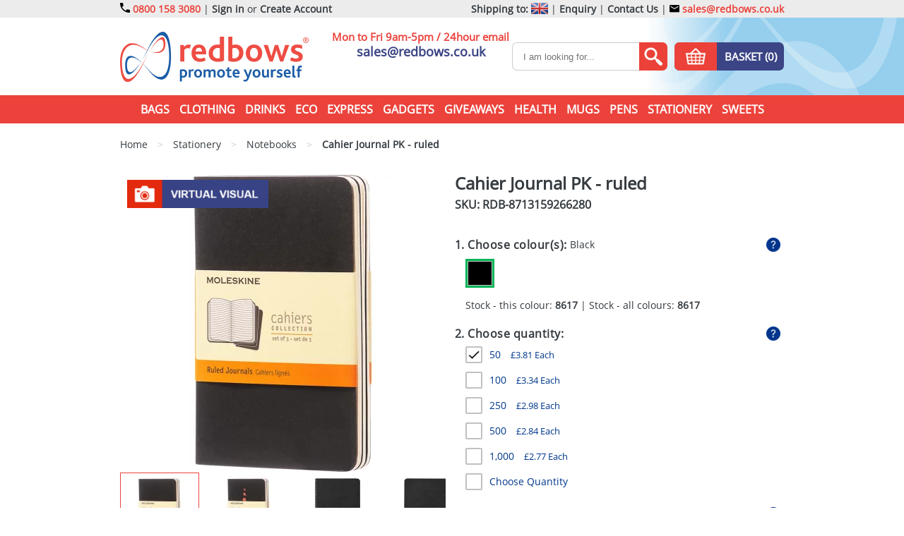

--- FILE ---
content_type: text/html; charset=utf-8
request_url: https://www.redbows.co.uk/cahier-journal-pk-ruled
body_size: 56310
content:
<!DOCTYPE html>
<html xml:lang="en" lang="en">

  <head>
    <meta http-equiv="Content-Type" content="text/html; charset=utf-8" />
    <meta name="viewport" content="width=device-width, initial-scale=1.0, user-scalable=yes">


    <title>Cahier Journal PK - ruleds | Notebooks | Redbows Ltd</title>
    <meta name="keywords" content="" />
    <meta name="description" content="
    Promotional cahier journal pk - ruleds from the Redbows range of notebooks, imprinted with your logo for your marketing campaign giveaways.
" />

    <meta name="google-site-verification" content="hbLyEwkvEm7FOhU-AWf1C5KPPqCtfRwye6uYN96CTTU" />
<meta name="msvalidate.01" content="D6F5C4360157C097B5E65E07120DBF4A" />
<meta name="p:domain_verify" content="4c77c63c7fb119b7be752d734a5b794c" />
<link href="https://plus.google.com/101918586215610731544" rel="publisher" />

          <script type="text/javascript">
        var _gaq = _gaq || [];
        _gaq.push(['_setAccount', "UA-297205-3"]);
        _gaq.push(['_trackPageview']);
        _gaq.push(['_trackPageLoadTime']);
      (function() {
        var ga = document.createElement('script'); ga.type = 'text/javascript'; ga.async = true;
        ga.src = ('https:' == document.location.protocol ? 'https://ssl' : 'http://www') + '.google-analytics.com/ga.js';
        var s = document.getElementsByTagName('script')[0]; s.parentNode.insertBefore(ga, s);
      })();
    </script>


    

    <meta name="robots" content="index, follow" />

    <meta name="theme-color" content="#" />
    <meta name="format-detection" content="telephone=no">

    
    
    

      <link rel="canonical" href="https://www.redbows.co.uk/cahier-journal-pk-ruled" />



      <style media="screen" type="text/css"  >
      html,body,div,span,applet,object,iframe,h1,h2,h3,h4,h5,h6,p,blockquote,pre,a,abbr,acronym,address,big,cite,code,del,dfn,em,img,ins,kbd,q,s,samp,small,strike,strong,sub,sup,tt,var,b,u,i,center,dl,dt,dd,ol,ul,li,fieldset,form,label,legend,table,caption,tbody,tfoot,thead,tr,th,td,article,aside,canvas,details,embed,figure,figcaption,footer,header,hgroup,menu,nav,output,ruby,section,summary,time,mark,audio,video{border:0;font-size:100%;font:inherit;vertical-align:baseline;margin:0;padding:0}article,aside,details,figcaption,figure,footer,header,hgroup,menu,nav,section{display:block}body{line-height:1}ol,ul{list-style:none}blockquote,q{quotes:none}blockquote:before,blockquote:after,q:before,q:after{content:none}table{border-collapse:collapse;border-spacing:0}
  @font-face{font-family:open sans;font-style:normal;font-display:swap;font-weight:400;src:url('/assets/template-fonts/open-sans/open-sans.eot');src:url('/assets/template-fonts/open-sans/open-sans.eot?#iefix') format('embedded-opentype'),url('/assets/template-fonts/open-sans/open-sans.ttf') format('truetype')}body{color:#353b40;font-family:open sans,serif;min-width:320px}.main-content-area{padding-bottom:10px;position:relative}.main-content-area>.top-frame{padding-top:20px;padding-bottom:20px}@media(max-width:979px){.main-content-area{padding-top:10px}}@media(max-width:339px){.main-content-area::after{display:none}.main-content-area::before{display:none}}#header_contact{display:none!important}.dn{display:none!important}.db{display:block!important}.dib{display:inline-block!important}.top-margined{margin-top:15px}.x-scroller{overflow-x:auto;width:100%}.goright,.go-right{text-align:right!important}.goleft,.go-left{text-align:left!important}.gocenter,.go-center{text-align:center!important}.floatright,.float-right{float:right!important}.floatleft,.float-left{float:left!important}.pad-10{padding:10px}@media(min-width:340px) and (max-width:979px){.bluebar-pad-10{padding-left:10px;padding-right:10px}}.clearer{clear:both}.rel{position:relative}img{max-width:100%;height:auto}.big-only,.medium-only,.mobile-only{display:none}.frame.white{background:white}@media(min-width:1431px){.frame.extra-wide{width:1401px}}@media(min-width:1662px){.frame.extra-wide{width:1632px}}@media(min-width:1320px){.big-only{display:block}.big-only.ib{display:inline-block}.big-only.g{display:grid}.frame{width:1280px;padding:0 20px 0 20px;margin-left:auto;margin-right:auto}}@media(min-width:980px) and (max-width:1319px){.medium-only{display:block}.medium-only.ib{display:inline-block}.medium-only.g{display:grid}.frame{width:940px;padding:0 20px 0 20px;margin-left:auto;margin-right:auto}}@media(max-width:979px){.mobile-only{display:block}.mobile-only.ib{display:inline-block}.mobile-only.g{display:grid}.mobile-zero-height{height:0!important}.frame{width:100%;box-sizing:border-box;padding:0 10px 0 10px;margin-left:auto;margin-right:auto}.frame.extra-wide{padding:0}}@media(min-width:1340px){.tight-frame{width:1000px;max-width:100%;padding:0 10px 0 10px;box-sizing:border-box;margin-left:auto;margin-right:auto}}@media(min-width:980px) and (max-width:1339px){.tight-frame{width:960px;max-width:100%;padding:0 10px 0 10px;box-sizing:border-box;margin-left:auto;margin-right:auto}}@media(min-width:768px) and (max-width:979px){.tight-frame{width:748px;max-width:100%;padding:0 10px 0 10px;box-sizing:border-box;margin-left:auto;margin-right:auto}}@media(max-width:979px){.tight-frame{padding:0 10px 0 10px}}#header .top-header{background:#ececec;line-height:25px;font-size:14px;vertical-align:middle}#header .top-header a{text-decoration:none;color:#eb433c;font-weight:bold}#header .top-header a:hover{text-align:underline}#header .top-header .top-header-tel{position:relative;float:left}#header .top-header .top-header-tel a{padding-left:20px}#header .top-header .top-header-links{float:right;height:25px}#header .top-header .top-header-links.left{float:left}#header .top-header .top-header-links .shipping-to,#header .top-header .top-header-links .header-bold{font-weight:bold}#header .top-header .top-header-links a{color:#353b40}#header .top-header .top-header-links a.email{color:#eb433c;position:relative}#header .top-header .top-header-links a.desktop-tel{color:#eb433c;position:relative}@media(max-width:359px){#header .top-header .top-header-links a.email,#header .top-header .top-header-tel a{font-size:12px}}#header .top-header .top-header-links .union-jack{display:inline-block;height:25px;box-sizing:border-box;vertical-align:middle}#header .top-header .top-header-links .union-jack>.inner{display:inline-block;width:24px;height:16px}#footer .socials{}#footer .socials .social{width:20px;height:20px;display:inline-block;vertical-align:top;overflow:hidden;margin-right:30px;border-radius:4px}#footer .socials .social:last-child{margin-right:0}#footer .socials .facebook{}#footer .socials .twitter{}#footer .socials .instagram{}#footer .socials .youtube{}#footer .corner-logo-item{margin-top:10px}.cartevo-footer{padding-top:30px}#header .mid-header-wrapper{position:relative}#header .mid-header-wrapper .mid-header-bg{position:absolute;right:0;top:0}#header .mid-header-wrapper .mid-header-bg img{min-width:368px}#header .mid-header{text-align:center;padding:20px 0 20px 0;position:relative;height:70px}#header .mid-header .logo{float:left;width:267px;height:72px;overflow:hidden;display:block}#header .mid-header .mid-header-tel{position:absolute;left:526px;text-align:center}#header .mid-header .mid-header-tel .tel{text-decoration:none;color:#3b4585;font-size:35px;font-weight:bold}#header .mid-header .mid-header-tel .tel-no-text{color:#eb433c;font-size:15px;font-weight:bold}#header .mid-header .mid-header-tel .email{color:#3b4585;text-decoration:none;font-size:18px;font-weight:bold;padding-top:4px;display:inline-block}@media(min-width:980px) and (max-width:1319px){#header .mid-header .logo{}#header .mid-header .mid-header-tel{left:320px}}@media(max-width:979px){#header .mid-header .logo{margin-left:auto;margin-right:auto;position:absolute;left:0;right:0}}#header .mid-header .search-wrapper{display:inline-block}#header .mid-header .search-enquiries{float:right;margin-top:15px;grid-template-columns:auto auto}#header .mid-header .search{display:inline-block;width:260px;height:40px;font-size:0;vertical-align:top;overflow:hidden;margin-right:20px}#header .mid-header .search input[type="search"]{height:40px;width:220px;box-sizing:border-box;display:inline-block;vertical-align:top;padding:0 15px 0 15px;font-size:13px;color:#353b40;border:solid 1px #ccc;border-right:none;border-radius:7px 0 0 7px;-webkit-appearance:none;-moz-appearance:none;appearance:none;outline:none!important}#header .mid-header .search button{width:40px;height:40px;vertical-align:top;overflow:hidden;border:none;box-sizing:border-box;border-radius:0 7px 7px 0;padding:0;cursor:pointer}@media(min-width:980px) and (max-width:1319px){#header .mid-header .search{width:220px;margin-right:10px}#header .mid-header .search input[type="search"]{width:180px}#header .mid-header .mid-header-tel .tel{font-size:28px}}#header .bottom-header{background:#eb433c;height:40px;line-height:40px;color:white;text-align:center}#collection-main-menu{display:inline-block;height:40px;vertical-align:top}#collection-main-menu .main-collection{display:inline-block;vertical-align:top;position:relative}#collection-main-menu .main-collection>a.link{color:white;font-weight:bold;text-decoration:none;display:block;height:40px;padding:0 5px;font-size:16px;text-transform:uppercase}#collection-main-menu .main-collection.hover>a.link{color:#3b4585;background:white}#collection-main-menu .main-collection.hover>a.submenu-expander{color:#3b4585;background:white}#collection-main-menu .main-collection.hover>a.submenu-expander::after{background-position:-307.5px -52.5px;background-color:white}#collection-main-menu .main-collection.hover>a.submenu-expander.expanded::after{background-position:-341.5px -52.5px;background-color:white}#collection-main-menu .main-collection>.dropdown{display:none;position:absolute;top:40px;left:0;z-index:101;background:#3b4585;border:solid 2px #3b4585;border-top:none;padding:10px 20px 20px 20px;text-align:left;font-size:0}#collection-main-menu .main-collection>.dropdown.columns-1{width:170px}#collection-main-menu .main-collection>.dropdown.columns-2{width:340px}#collection-main-menu .main-collection>.dropdown.columns-3{width:510px}#collection-main-menu .main-collection>.dropdown.columns-4{width:680px}#collection-main-menu .main-collection>.dropdown.columns-5{width:850px}#collection-main-menu .main-collection>.dropdown.columns-6{width:1020px}#collection-main-menu .main-collection>.dropdown.columns-7{width:1190px}#collection-main-menu .main-collection.with-children.hover>.dropdown{display:block}#collection-main-menu .main-collection.with-children.hover>.link{background:#3b4585;color:white}#collection-main-menu .main-collection>.dropdown>.column{display:inline-block;vertical-align:top;width:170px;font-size:16px}#collection-main-menu .main-collection>.dropdown>.column a{color:white;text-decoration:none;display:block;line-height:25px;padding:0 10px}body.cursor-screen #collection-main-menu .main-collection>.dropdown>.column a:hover{background:white;color:#3b4585}@media(min-width:980px) and (max-width:1319px){#collection-main-menu .main-collection>a{padding:0 5px;font-size:14px}#collection-main-menu .main-collection>.dropdown>.column{font-size:14px;width:150px}#collection-main-menu .main-collection>.dropdown.columns-1{width:150px}#collection-main-menu .main-collection>.dropdown.columns-2{width:300px}#collection-main-menu .main-collection>.dropdown.columns-3{width:450px}#collection-main-menu .main-collection>.dropdown.columns-4{width:600px}#collection-main-menu .main-collection>.dropdown.columns-5{width:750px}#collection-main-menu .main-collection>.dropdown.columns-6{width:900px}}@media(max-width:979px){#header .bottom-header{height:0;background:white;overflow:hidden;background:#95ceec}#collection-main-menu{display:block;height:auto;background:white;margin:0 20px 0 20px;border:solid 1px #ccc;margin-top:5px}#collection-main-menu .main-collection{display:block;text-align:left;position:relative;background:#3b4585}#collection-main-menu .main-collection>a.link{color:white;border-top:solid 1px white;padding:0 20px 0 20px;line-height:40px}#collection-main-menu .main-collection.hover>a.link{color:#3b4585!important;background:white!important}#collection-main-menu .main-collection:first-child>a.link{border-top:none}#collection-main-menu .main-collection>.dropdown{height:0;overflow:hidden;width:auto!important;display:block;visibility:visible;position:static;border:none;padding:0}#collection-main-menu .main-collection>.dropdown>.column{display:block;width:auto}#collection-main-menu .main-collection>.dropdown>.column a{color:white;height:40px;line-height:40px;border-top:solid 1px white;padding:0 20px 0 40px}#collection-main-menu .main-collection>.submenu-expander{position:absolute;width:50%;height:40px;right:0;top:0;bottom:0;padding:0;z-index:5;display:block}#collection-main-menu .main-collection>.submenu-expander .expand-collapse-wrapper{position:absolute;width:30px;height:30px;right:30px;top:5px;padding:0;z-index:10;content:'';overflow:hidden}#collection-main-menu .main-collection>.submenu-expander.expanded .expand-collapse-wrapper .expand-collapse-white{display:none}#collection-main-menu .main-collection>.submenu-expander.expanded .expand-collapse-wrapper .expand-collapse,#collection-main-menu .main-collection>.submenu-expander.expanded .expand-collapse-wrapper .expand-collapse-white{margin:0;margin-top:-30px}#collection-main-menu .main-collection.hover>.submenu-expander .expand-collapse-wrapper .expand-collapse{display:none}#collection-main-menu .main-collection.hover>.submenu-expander .expand-collapse-wrapper .expand-collapse-white{display:inline-block}}.mobile-options-header{text-align:center;font-size:0;height:40px;background:#eb433c}.mobile-options-header .mobile-search-init{width:40px;height:40px;vertical-align:top;display:inline-block;margin:0 5px 0 5px}.mobile-options-header .mobile-menu-init{width:40px;height:40px;vertical-align:top;display:inline-block;margin:0 5px 0 5px;overflow:hidden}.mobile-options-header .mobile-menu-init.expanded img{margin-top:-40px}.mobile-options-header .mobile-basket{width:40px;height:40px;vertical-align:top;display:inline-block;margin:0 5px 0 5px;position:relative}.mobile-options-header .mobile-basket .mobile-cart-item-count{background:#3b4585;color:white;font-size:10px;min-width:16px;border-radius:8px;text-align:center;line-height:16px;position:absolute;right:0;bottom:0}#header .mobile-search-header{height:0;overflow:hidden;padding:5px 0 10px 0;background:#95ceec}#header .mobile-search-header .search-wrapper{display:block}#header .mobile-search-header .search-enquiries{float:right;margin-top:15px}#header .mobile-search-header .search{margin-top:10px;display:block;width:auto;position:relative;height:40px;font-size:0;vertical-align:top;overflow:hidden}#header .mobile-search-header .search input[type="search"]{position:absolute;left:0;right:40px;top:0;height:40px;box-sizing:border-box;vertical-align:top;padding:0 15px 0 15px;font-size:13px;color:#353b40;border:solid 1px #ccc;border-right:none;border-radius:7px 20px 20px 7px;display:block;width:100%;padding-right:50px;-webkit-appearance:none;-moz-appearance:none;appearance:none;outline:none!important}#header .mobile-search-header .search button{position:absolute;right:0;top:0;width:40px;height:40px;vertical-align:top;overflow:hidden;border:none;box-sizing:border-box;border-radius:0 7px 7px 0;padding:0;overflow:hidden}.blue-button{height:40px;font-size:15px;font-weight:bold;padding:0 10px 0 10px;line-height:40px;border-radius:7px;background:#3b4585;color:white!important;text-transform:uppercase;text-decoration:none;display:inline-block;vertical-align:top;overflow:hidden;position:relative;cursor:pointer;border:none;-webkit-appearance:none;-moz-appearance:none;appearance:none;text-align:center}.blue-button.wide{padding-left:30px;padding-right:30px}.blue-button.square{border-radius:0}.blue-button.tiny-text{font-size:11px}.blue-button.small-text{font-size:13px}.blue-button.fat{padding-left:40px;padding-right:40px}.blue-button.mini{height:25px;line-height:25px}.blue-button.heightless{height:auto;max-height:none}.blue-button.text-height{height:34px;line-height:34px}.blue-button.block{display:block}.blue-button.enquiries,.blue-button.questions,.blue-button.quick-quote,.blue-button.samples,.blue-button.virtual-visual{padding:0 10px 0 70px}.blue-button.enquiries .cta-icon,.blue-button.questions .cta-icon,.blue-button.quick-quote .cta-icon,.blue-button.samples .cta-icon,.blue-button.virtual-visual .cta-icon{width:60px;height:40px;left:0;top:0;position:absolute}.blue-button.basket{display:grid;grid-template-columns:60px auto;grid-template-rows:40px;width:155px;padding:0;box-sizing:border-box}.blue-button.basket .image-wrapper{background:#eb433c}.blue-button.enquiries.right,.blue-button.questions.right,.blue-button.quick-quote.right,.blue-button.samples.right,.blue-button.virtual-visual.right{padding:0 70px 0 10px}.blue-button.enquiries.right::after,.blue-button.questions.right::after,.blue-button.quick-quote.right::after,.blue-button.samples.right::after,.blue-button.virtual-visual.right::after{left:auto;right:0}.blue-button.red{background:#e12c14}.blue-button[disabled]{background:#3b4535}#footer{position:relative}#footer .footer-bg-wrapper{position:absolute;top:0;right:0;bottom:0;left:0;text-align:center;overflow:hidden;z-index:-1;background-color:#95ceec}#footer .footer-bg{min-width:3000px}#footer #footer-contact-us{padding-top:30px}#footer #footer-contact-us>.title{font-size:22px;color:#353b40;text-align:center;font-weight:bold;text-transform:uppercase;line-height:40px}#footer #footer-contact-us>.line{text-align:center}#footer #footer-contact-us .links{font-size:0;margin-top:10px;text-align:center}#footer #footer-contact-us .links>.contact-link{margin-top:20px;display:inline-block;vertical-align:top;font-size:15px;text-decoration:none;width:19%;text-align:center;max-width:200px}#footer #footer-contact-us .links>.contact-link .image{max-width:150px;height:100px;margin-left:auto;margin-right:auto;overflow:hidden;margin:0 auto 0 auto;text-align:center}#footer #footer-contact-us .links>.contact-link .title{font-weight:bold;text-transform:uppercase;color:#3b4585;font-size:17px;height:30px;line-height:30px}#footer #footer-contact-us .links>.contact-link .line{color:#353b40;height:60px;padding:0 20px;font-size:13px}#footer #footer-contact-us .links>.contact-link .button-wrapper{padding:0 25px}#footer #footer-contact-us .links>.contact-link.contact-index .image{}#footer #footer-contact-us .links>.contact-link.contact-email .image{}#footer #footer-contact-us .links>.contact-link.contact-phone .image{}#footer #footer-contact-us .links>.contact-link.contact-faqs .image{}#footer #footer-contact-us .links>.contact-link.contact-blog .image{}@media(min-width:980px) and (max-width:1319px){#footer #footer-contact-us .links>.contact-link .line{height:70px;padding:0 10px}#footer #footer-contact-us .links>.contact-link .button-wrapper{padding:0 10px}}@media(max-width:979px){#footer #footer-contact-us .links{margin-left:auto;margin-right:auto;text-align:center;margin-top:20px}#footer #footer-contact-us .links>.contact-link{width:auto;display:inline-block;text-align:left;height:auto;margin-top:10px}#footer #footer-contact-us .links>.contact-link .line{display:none}#footer #footer-contact-us .links>.contact-link .button-wrapper{padding:0 5px;display:none}#footer #footer-contact-us .links>.contact-link .title{vertical-align:top;text-align:center}#footer #footer-contact-us .links>.contact-link .image{width:60px;height:40px;line-height:24px;background-size:200px auto!important;display:inline-block}#footer #footer-contact-us .links>.contact-link.contact-index .image{background-position:0 -46px}#footer #footer-contact-us .links>.contact-link.contact-email .image{background-position:0 -88px}#footer #footer-contact-us .links>.contact-link.contact-phone .image{background-position:-62px -46px}#footer #footer-contact-us .links>.contact-link.contact-faqs .image{background-position:-62px -88px}#footer #footer-contact-us .links>.contact-link.contact-blog .image{background-position:-124px -46px}}#footer .footer-links{font-size:0;margin-top:40px}#footer .footer-links .footer-link-column{display:inline-block;vertical-align:top;width:25%;font-size:16px;line-height:18px}#footer .footer-links .footer-link-column>.title{font-size:16px;font-weight:bold;color:#e12c14;padding-bottom:6px}#footer .footer-links .footer-link-column:last-child{width:24%}#footer .footer-links .footer-link-column .menu-1>.li-depth-1,#footer .footer-links .footer-link-column .menu-1>.li-depth-1>a{text-decoration:none;font-size:16px;color:#353b40;line-height:20px}#footer .footer-links .footer-link-column .menu-1>.li-depth-1>a:hover{text-decoration:underline}#footer .newsletter{margin-top:10px}#footer .newsletter>label{font-size:16px;font-weight:bold;color:#e12c14;padding-bottom:6px}#footer .newsletter>form{display:block;height:40px;font-size:0;vertical-align:top;overflow:hidden;margin:6px 0 20px 0;position:relative}#footer .newsletter>form newsletter-form{width:100%;left:0;top:0;right:80px;position:absolute}#footer .newsletter>form #newsletter_email{height:40px;width:100%;box-sizing:border-box;display:block;vertical-align:top;padding:0 15px 0 15px;font-size:13px;color:#353b40;border:solid 1px #ccc;border-right:none;border-radius:7px 0 0 7px}#footer .newsletter>form .submit{width:80px;height:40px;vertical-align:top;overflow:hidden;border:none;box-sizing:border-box;border-radius:0 7px 7px 0;background:#e12c14;color:white;position:absolute;right:0;top:0;-webkit-appearance:none;-moz-appearance:none;appearance:none}@media(max-width:979px){#footer .footer-links{margin-top:20px}}@media(max-width:900px){#footer .footer-links .footer-link-column{display:block;width:auto!important;text-align:center;margin-top:20px}#footer .footer-links .footer-link-column>.newsletter{margin-left:auto;margin-right:auto;max-width:300px}#footer .corner-logo-item{text-align:center}}#footer .footer-bottom{color:white;background:#e12c14;padding:20px 0 20px 0;line-height:20px;font-size:16px;margin-top:40px;text-align:center}#footer .footer-bottom p{display:inline;margin:0}#footer .footer-bottom b,#footer .footer-bottom strong{font-weight:bold}#footer .footer-bottom i,#footer .footer-bottom em{font-style:italic}#footer .footer-bottom a{color:white;text-decoration:none}#footer .footer-bottom a:hover{text-decoration:underline}.instagram-widget{padding:15px}#flash,.flash{padding:10px;margin-bottom:10px;position:relative;overflow:hidden;margin-top:10px}#flash.error,.flash.error{color:white;background-color:#C33A32}#flash.success,.flash.success{color:white;background-color:#648C1A}#flash.flash-wrapper,.flash.flash-wrapper{padding-right:35px}#flash.notice,.flash.notice{color:white;background-color:#3b4585}#flash .closer,.flash .closer{position:absolute;right:10px;top:5px;border:solid 1px white;color:white;text-align:center;cursor:pointer;padding:5px 8px 5px 8px;line-height:14px;font-size:14px}#flash .closer:hover,.flash .closer:hover{padding:6px 7px 4px 9px}#closable-flash-div-wrapper+.main-content-area{padding-top:0;background:}#closable-flash-div-wrapper.closed+.main-content-area{padding-top:30px}body *::-webkit-scrollbar{width:10px;height:10px}body *::-webkit-scrollbar-track{background:#faa}body *::-webkit-scrollbar-thumb{border-radius:10px;background:#eb433c}body *::-webkit-scrollbar-thumb:hover{background:#e12c14;cursor:scroll}.blue-button.two-factor-button,.yellow-button.two-factor-button,.green-button.two-factor-button{width:100%!important;font-size:14px!important;padding:0 10px 0 10px!important;height:30px!important;line-height:30px!important}.redform .two-factor-buttons{width:210px;margin-top:10px}.redform .two-factor-buttons .two-factor-button-wrapper{position:relative;margin-bottom:5px}.redform .two-factor-buttons .two-factor-button-wrapper .notice-icon-wrapper .icon{position:absolute;width:16px;height:16px;transform:translateY(-50%);top:50%;right:-20px;opacity:0;transition:opacity .25s}.redform .two-factor-buttons .two-factor-button-wrapper .notice-icon-wrapper.spinner .icon.spinner{opacity:1}.redform .two-factor-buttons .two-factor-button-wrapper .notice-icon-wrapper.tick .icon.tick{opacity:1}.redform .two-factor-buttons .two-factor-button-wrapper .notice-icon-wrapper.notice .icon.notice{opacity:1}.redform .two-factor-button-message{color:white;font-size:12px;margin-top:5px;margin-bottom:5px;border-radius:3px;padding:5px 10px 5px 10px;display:none;text-align:center}.redform .two-factor-button-message.error{background:#eb433c;display:block}.redform .two-factor-button-message.success{background:rgba(40,150,62,0.8);display:block}.redform .two-factor-button-message.notice{background:rgba(255,126,22,0.8);display:block}.qr-code-wrapper{max-width:100%}.qr-code-wrapper img{aspect-ratio:1 / 1;width:100%;max-width:300px;height:auto;display:block}.content fieldset{border:solid 1px gray;margin:10px 0 0 0;padding:10px;display:inline-block}.content fieldset>legend{background:white;font-weight:bold;padding:0 5px 0 5px}#users fieldset .redform{border:none;padding:0}
  .cartevo-popup-bg{display:none;position:fixed;left:0;right:0;top:-100px;bottom:0;background:black;opacity:.3;filter:alpha(opacity=3);z-index:100000}.cartevo-popup-offer{display:none;position:fixed;background:white;border-radius:10px;z-index:100001;max-width:500px;margin:10px;overflow:visible;top:50%;left:50%;transform:translate(-50%,-50%)}.cartevo-popup-offer.absolute{position:absolute;top:auto;left:auto;right:auto;transform:none;margin:0}.cartevo-popup-offer>.inner{padding:20px;position:relative;overflow:visible}.cartevo-popup-offer>.inner>.closer{position:absolute;top:-5px;right:-5px;width:30px;height:30px;line-height:33px;color:white;background:red;text-align:center;font-size:15px;border-radius:15px;cursor:pointer}.cartevo-popup-offer>.inner>.closer:hover{font-weight:bold}.cartevo-popup-offer>.inner h3{font-size:20px;font-weight:bold;margin-bottom:10px}.cartevo-popup-offer>.inner .fieldWithErrors{display:inline-block}.cartevo-popup-offer>.inner .error-details h3{margin:0;margin-bottom:8px}.cartevo-popup-offer>.inner .error-details{margin-bottom:10px;margin-top:10px}.cartevo-popup-offer>.inner .error-details ul{padding-left:30px}.cartevo-popup-offer>.inner form{margin-top:10px}.cartevo-popup-offer>.inner form input[type='text']{max-width:200px}.cartevo-popup-offer>.inner form input[type='submit']{display:block;margin-top:10px}.cartevo-popup-offer>.inner .main{margin-top:10px}.cartevo-popup-offer .popup-spinner-wrapper{margin-left:10px;padding-top:5px;display:inline-block}.cartevo-popup-offer .popup-spinner{display:none}
  .promo-grid-3-wrapper{display:inline-block;margin-bottom:20px;margin-top:20px}.promo-grid-3{display:grid;grid-column-gap:11px;grid-row-gap:11px}.promo-grid-3-item{display:none!important;overflow:hidden;font-size:0}.promo-grid-3-item.slick-dotted.slick-slider{margin:0!important}.promo-grid-3-item .slick-dots{bottom:10px;right:10px;width:auto}.promo-grid-3-item .slick-dots li{width:30px;height:30px;margin:0 0 0 9px}.promo-grid-3-item .slick-dots li button{color:white;border:solid 2px white;width:30px;height:30px;background:transparent;font-size:15px;text-align:center;font-weight:normal;box-sizing:border-box;padding:0;line-height:26px}.promo-grid-3-item .slick-dots li.slick-active button{color:black;border-color:black;font-weight:bold}.promo-grid-3-item .slick-dots li button::before{display:none}.promo-grid-3 .slick-track:before,.promo-grid-3 .slick-track:after{display:none}.promo-grid-3-big{white-space:nowrap}.promo-grid-3-small{}.promo-grid-3-huge{}.promo-grid-3-massive{}.promo-grid-3-wide{}.promo-grid-3-tall{}body.mobile-screen .promo-grid-3-big.rotator,body.mobile-screen .promo-grid-3-small.rotator,body.mobile-screen .promo-grid-3-huge.rotator,body.mobile-screen .promo-grid-3-massive.rotator,body.mobile-screen .promo-grid-3-wide.rotator,body.mobile-screen .promo-grid-3-tall.rotator{overflow-x:scroll;overflow-y:hidden;white-space:nowrap;-webkit-overflow-scrolling:touch;scroll-snap-type:x mandatory}body.mobile-screen .promo-grid-3-big.rotator::-webkit-scrollbar,body.mobile-screen .promo-grid-3-small.rotator::-webkit-scrollbar,body.mobile-screen .promo-grid-3-huge.rotator::-webkit-scrollbar,body.mobile-screen .promo-grid-3-massive.rotator::-webkit-scrollbar,body.mobile-screen .promo-grid-3-wide.rotator::-webkit-scrollbar,body.mobile-screen .promo-grid-3-tall.rotator::-webkit-scrollbar{}body.mobile-screen .promo-grid-3-big.rotator>*,body.mobile-screen .promo-grid-3-small.rotator>*,body.mobile-screen .promo-grid-3-huge.rotator>*,body.mobile-screen .promo-grid-3-massive.rotator>*,body.mobile-screen .promo-grid-3-wide.rotator>*,body.mobile-screen .promo-grid-3-tall.rotator>*{scroll-snap-align:start;display:inline-block}@media(min-width:1660px){}@media(min-width:1320px) and (max-width:1659px){}@media(min-width:920px) and (max-width:1321px){}@media(min-width:760px) and (max-width:919px){}@media(min-width:520px) and (max-width:759px){}@media(max-width:519px){}
  @media(min-width:1660px){.promo-grid-3-wrapper.homepage-new .promo-grid-3{grid-template-columns:170px 170px 170px 170px 170px 170px 170px 170px 170px;grid-template-rows:170px 170px}.promo-grid-3-wrapper.homepage-new .promo-grid-3-massive-0{display:block!important;grid-column-start:1;grid-column-end:6;grid-row-start:1;grid-row-end:3}.promo-grid-3-wrapper.homepage-new .promo-grid-3-big-0{display:block!important;grid-column-start:6;grid-column-end:8;grid-row-start:1;grid-row-end:3}.promo-grid-3-wrapper.homepage-new .promo-grid-3-big-1{display:block!important;grid-column-start:8;grid-column-end:10;grid-row-start:1;grid-row-end:3}}@media(min-width:1320px) and (max-width:1659px){.promo-grid-3-wrapper.homepage-new .promo-grid-3{grid-template-columns:170px 170px 170px 170px 170px 170px 170px;grid-template-rows:170px 170px 170px 170px}.promo-grid-3-wrapper.homepage-new .promo-grid-3-massive-0{display:block!important;grid-column-start:1;grid-column-end:6;grid-row-start:1;grid-row-end:3}.promo-grid-3-wrapper.homepage-new .promo-grid-3-big-0{display:block!important;grid-column-start:6;grid-column-end:8;grid-row-start:1;grid-row-end:3}.promo-grid-3-wrapper.homepage-new .promo-grid-3-big-1{display:block!important;grid-column-start:1;grid-column-end:3;grid-row-start:3;grid-row-end:5}.promo-grid-3-wrapper.homepage-new .promo-grid-3-tall-0{display:block!important;grid-column-start:3;grid-column-end:4;grid-row-start:3;grid-row-end:5}.promo-grid-3-wrapper.homepage-new .promo-grid-3-big-2{display:block!important;grid-column-start:4;grid-column-end:6;grid-row-start:3;grid-row-end:5}.promo-grid-3-wrapper.homepage-new .promo-grid-3-wide-0{display:block!important;grid-column-start:6;grid-column-end:8;grid-row-start:3;grid-row-end:4}.promo-grid-3-wrapper.homepage-new .promo-grid-3-wide-1{display:block!important;grid-column-start:6;grid-column-end:8;grid-row-start:4;grid-row-end:5}}@media(min-width:920px) and (max-width:1321px){.promo-grid-3-wrapper.homepage-new .promo-grid-3{grid-template-columns:170px 170px 170px 170px 170px;grid-template-rows:170px 170px 170px 170px}.promo-grid-3-wrapper.homepage-new .promo-grid-3-massive-0{display:block!important;grid-column-start:1;grid-column-end:6;grid-row-start:1;grid-row-end:3}.promo-grid-3-wrapper.homepage-new .promo-grid-3-big-0{display:block!important;grid-column-start:1;grid-column-end:3;grid-row-start:3;grid-row-end:5}.promo-grid-3-wrapper.homepage-new .promo-grid-3-big-1{display:block!important;grid-column-start:3;grid-column-end:5;grid-row-start:3;grid-row-end:5}.promo-grid-3-wrapper.homepage-new .promo-grid-3-tall-0{display:block!important;grid-column-start:5;grid-column-end:6;grid-row-start:3;grid-row-end:5}}@media(min-width:760px) and (max-width:919px){.promo-grid-3-wrapper.homepage-new .promo-grid-3{grid-template-columns:170px 170px 170px 170px;grid-template-rows:170px 170px 170px 170px 170px}.promo-grid-3-wrapper.homepage-new .promo-grid-3-big-0{display:block!important;grid-column-start:1;grid-column-end:3;grid-row-start:1;grid-row-end:3}.promo-grid-3-wrapper.homepage-new .promo-grid-3-big-1{display:block!important;grid-column-start:3;grid-column-end:5;grid-row-start:1;grid-row-end:3}.promo-grid-3-wrapper.homepage-new .promo-grid-3-tall-0{display:block!important;grid-column-start:1;grid-column-end:2;grid-row-start:3;grid-row-end:5}.promo-grid-3-wrapper.homepage-new .promo-grid-3-big-2{display:block!important;grid-column-start:2;grid-column-end:4;grid-row-start:3;grid-row-end:5}.promo-grid-3-wrapper.homepage-new .promo-grid-3-tall-1{display:block!important;grid-column-start:4;grid-column-end:5;grid-row-start:3;grid-row-end:5}}@media(min-width:520px) and (max-width:759px){.promo-grid-3-wrapper.homepage-new .promo-grid-3{grid-template-columns:150px 150px 150px;grid-template-rows:150px 150px}.promo-grid-3-wrapper.homepage-new .promo-grid-3-big-0{display:block!important;grid-column-start:1;grid-column-end:3;grid-row-start:1;grid-row-end:3}.promo-grid-3-wrapper.homepage-new .promo-grid-3-tall-0{display:block!important;grid-column-start:3;grid-column-end:4;grid-row-start:1;grid-row-end:3}}@media(max-width:519px){.promo-grid-3-wrapper.homepage-new .promo-grid-3{grid-template-columns:150px 150px;grid-template-rows:150px 150px 150px 150px 150px 150px}.promo-grid-3-wrapper.homepage-new .promo-grid-3-big-0{display:block!important;grid-column-start:1;grid-column-end:3;grid-row-start:1;grid-row-end:3}.promo-grid-3-wrapper.homepage-new .promo-grid-3-big-1{display:block!important;grid-column-start:1;grid-column-end:3;grid-row-start:3;grid-row-end:5}.promo-grid-3-wrapper.homepage-new .promo-grid-3-tall-0{display:block!important;grid-column-start:1;grid-column-end:2;grid-row-start:3;grid-row-end:5}.promo-grid-3-wrapper.homepage-new .promo-grid-3-tall-0{display:block!important;grid-column-start:2;grid-column-end:3;grid-row-start:3;grid-row-end:5}.promo-grid-3-wrapper.homepage-new .promo-grid-3-big-2{display:block!important;grid-column-start:1;grid-column-end:3;grid-row-start:5;grid-row-end:7}}@media(min-width:1660px){.promo-grid-3-wrapper.homepage-latest-news .promo-grid-3{grid-template-columns:170px 170px 170px 170px 170px 170px 170px;grid-template-rows:170px}.promo-grid-3-wrapper.homepage-latest-news .promo-grid-3-small-0{display:block!important;grid-column-start:1;grid-column-end:2;grid-row-start:1;grid-row-end:2}.promo-grid-3-wrapper.homepage-latest-news .promo-grid-3-small-1{display:block!important;grid-column-start:2;grid-column-end:3;grid-row-start:1;grid-row-end:2}.promo-grid-3-wrapper.homepage-latest-news .promo-grid-3-small-2{display:block!important;grid-column-start:3;grid-column-end:4;grid-row-start:1;grid-row-end:2}.promo-grid-3-wrapper.homepage-latest-news .promo-grid-3-small-3{display:block!important;grid-column-start:4;grid-column-end:5;grid-row-start:1;grid-row-end:2}.promo-grid-3-wrapper.homepage-latest-news .promo-grid-3-wide-0{display:block!important;grid-column-start:5;grid-column-end:7;grid-row-start:1;grid-row-end:2}.promo-grid-3-wrapper.homepage-latest-news .promo-grid-3-small-4{display:block!important;grid-column-start:7;grid-column-end:8;grid-row-start:1;grid-row-end:2}}@media(min-width:1320px) and (max-width:1659px){.promo-grid-3-wrapper.homepage-latest-news .promo-grid-3{grid-template-columns:170px 170px 170px 170px 170px 170px;grid-template-rows:170px 170px}.promo-grid-3-wrapper.homepage-latest-news .promo-grid-3-big-0{display:block!important;grid-column-start:1;grid-column-end:3;grid-row-start:1;grid-row-end:3}.promo-grid-3-wrapper.homepage-latest-news .promo-grid-3-small-0{display:block!important;grid-column-start:3;grid-column-end:4;grid-row-start:1;grid-row-end:2}.promo-grid-3-wrapper.homepage-latest-news .promo-grid-3-small-1{display:block!important;grid-column-start:4;grid-column-end:5;grid-row-start:1;grid-row-end:2}.promo-grid-3-wrapper.homepage-latest-news .promo-grid-3-wide-0{display:block!important;grid-column-start:5;grid-column-end:7;grid-row-start:1;grid-row-end:2}.promo-grid-3-wrapper.homepage-latest-news .promo-grid-3-small-2{display:block!important;grid-column-start:3;grid-column-end:4;grid-row-start:2;grid-row-end:3}.promo-grid-3-wrapper.homepage-latest-news .promo-grid-3-small-4{display:block!important;grid-column-start:4;grid-column-end:5;grid-row-start:2;grid-row-end:3}.promo-grid-3-wrapper.homepage-latest-news .promo-grid-3-wide-1{display:block!important;grid-column-start:5;grid-column-end:7;grid-row-start:2;grid-row-end:3}}@media(min-width:920px) and (max-width:1321px){.promo-grid-3-wrapper.homepage-latest-news .promo-grid-3{grid-template-columns:170px 170px 170px 170px;grid-template-rows:170px 170px 170px}.promo-grid-3-wrapper.homepage-latest-news .promo-grid-3-big-0{display:block!important;grid-column-start:1;grid-column-end:3;grid-row-start:1;grid-row-end:3}.promo-grid-3-wrapper.homepage-latest-news .promo-grid-3-small-0{display:block!important;grid-column-start:3;grid-column-end:4;grid-row-start:1;grid-row-end:2}.promo-grid-3-wrapper.homepage-latest-news .promo-grid-3-small-1{display:block!important;grid-column-start:4;grid-column-end:5;grid-row-start:1;grid-row-end:2}.promo-grid-3-wrapper.homepage-latest-news .promo-grid-3-wide-0{display:block!important;grid-column-start:3;grid-column-end:5;grid-row-start:2;grid-row-end:3}.promo-grid-3-wrapper.homepage-latest-news .promo-grid-3-small-2{display:block!important;grid-column-start:1;grid-column-end:2;grid-row-start:3;grid-row-end:4}.promo-grid-3-wrapper.homepage-latest-news .promo-grid-3-small-3{display:block!important;grid-column-start:2;grid-column-end:3;grid-row-start:3;grid-row-end:4}.promo-grid-3-wrapper.homepage-latest-news .promo-grid-3-wide-1{display:block!important;grid-column-start:3;grid-column-end:5;grid-row-start:3;grid-row-end:4}}@media(min-width:760px) and (max-width:919px){.promo-grid-3-wrapper.homepage-latest-news .promo-grid-3{grid-template-columns:170px 170px 170px;grid-template-rows:170px 170px 170px 170px}.promo-grid-3-wrapper.homepage-latest-news .promo-grid-3-big-0{display:block!important;grid-column-start:1;grid-column-end:3;grid-row-start:1;grid-row-end:3}.promo-grid-3-wrapper.homepage-latest-news .promo-grid-3-small-0{display:block!important;grid-column-start:3;grid-column-end:4;grid-row-start:1;grid-row-end:2}.promo-grid-3-wrapper.homepage-latest-news .promo-grid-3-small-1{display:block!important;grid-column-start:3;grid-column-end:4;grid-row-start:2;grid-row-end:3}.promo-grid-3-wrapper.homepage-latest-news .promo-grid-3-wide-0{display:block!important;grid-column-start:1;grid-column-end:3;grid-row-start:3;grid-row-end:4}.promo-grid-3-wrapper.homepage-latest-news .promo-grid-3-small-2{display:block!important;grid-column-start:3;grid-column-end:4;grid-row-start:3;grid-row-end:4}.promo-grid-3-wrapper.homepage-latest-news .promo-grid-3-small-3{display:block!important;grid-column-start:1;grid-column-end:2;grid-row-start:4;grid-row-end:5}.promo-grid-3-wrapper.homepage-latest-news .promo-grid-3-wide-1{display:block!important;grid-column-start:2;grid-column-end:4;grid-row-start:4;grid-row-end:5}}@media(min-width:520px) and (max-width:759px){.promo-grid-3-wrapper.homepage-latest-news .promo-grid-3{grid-template-columns:150px 150px;grid-template-rows:150px 150px 150px 150px 150px 150px}.promo-grid-3-wrapper.homepage-latest-news .promo-grid-3-big-0{display:block!important;grid-column-start:1;grid-column-end:3;grid-row-start:1;grid-row-end:3}.promo-grid-3-wrapper.homepage-latest-news .promo-grid-3-small-0{display:block!important;grid-column-start:3;grid-column-end:4;grid-row-start:1;grid-row-end:2}.promo-grid-3-wrapper.homepage-latest-news .promo-grid-3-small-1{display:block!important;grid-column-start:3;grid-column-end:4;grid-row-start:2;grid-row-end:3}.promo-grid-3-wrapper.homepage-latest-news .promo-grid-3-wide-0{display:block!important;grid-column-start:1;grid-column-end:3;grid-row-start:3;grid-row-end:4}.promo-grid-3-wrapper.homepage-latest-news .promo-grid-3-small-2{display:block!important;grid-column-start:3;grid-column-end:4;grid-row-start:3;grid-row-end:4}.promo-grid-3-wrapper.homepage-latest-news .promo-grid-3-small-3{display:block!important;grid-column-start:1;grid-column-end:2;grid-row-start:4;grid-row-end:5}.promo-grid-3-wrapper.homepage-latest-news .promo-grid-3-wide-1{display:block!important;grid-column-start:2;grid-column-end:4;grid-row-start:4;grid-row-end:5}}@media(max-width:519px){.promo-grid-3-wrapper.homepage-latest-news .promo-grid-3{grid-template-columns:150px 150px;grid-template-rows:150px 150px 150px 150px 150px 150px 150px 150px 150px 150px}.promo-grid-3-wrapper.homepage-latest-news .promo-grid-3-big-0{display:block!important;grid-column-start:1;grid-column-end:3;grid-row-start:1;grid-row-end:3}.promo-grid-3-wrapper.homepage-latest-news .promo-grid-3-small-0{display:block!important;grid-column-start:1;grid-column-end:2;grid-row-start:1;grid-row-end:2}.promo-grid-3-wrapper.homepage-latest-news .promo-grid-3-small-1{display:block!important;grid-column-start:2;grid-column-end:3;grid-row-start:2;grid-row-end:3}.promo-grid-3-wrapper.homepage-latest-news .promo-grid-3-wide-0{display:block!important;grid-column-start:1;grid-column-end:3;grid-row-start:3;grid-row-end:4}.promo-grid-3-wrapper.homepage-latest-news .promo-grid-3-small-2{display:block!important;grid-column-start:1;grid-column-end:2;grid-row-start:4;grid-row-end:5}.promo-grid-3-wrapper.homepage-latest-news .promo-grid-3-small-3{display:block!important;grid-column-start:2;grid-column-end:3;grid-row-start:4;grid-row-end:5}.promo-grid-3-wrapper.homepage-latest-news .promo-grid-3-wide-1{display:block!important;grid-column-start:1;grid-column-end:3;grid-row-start:5;grid-row-end:5}}
  .slick-slider{position:relative;display:block;box-sizing:border-box;-webkit-user-select:none;-moz-user-select:none;-ms-user-select:none;user-select:none;-webkit-touch-callout:none;-khtml-user-select:none;-ms-touch-action:pan-y;touch-action:pan-y;-webkit-tap-highlight-color:transparent}.slick-list{position:relative;display:block;overflow:hidden;margin:0;padding:0}.slick-list:focus{outline:none}.slick-list.dragging{cursor:pointer;cursor:hand}.slick-slider .slick-track,.slick-slider .slick-list{-webkit-transform:translate3d(0,0,0);-moz-transform:translate3d(0,0,0);-ms-transform:translate3d(0,0,0);-o-transform:translate3d(0,0,0);transform:translate3d(0,0,0)}.slick-track{position:relative;top:0;left:0;display:block;margin-left:auto;margin-right:auto}.slick-track:before,.slick-track:after{display:table;content:''}.slick-track:after{clear:both}.slick-loading .slick-track{visibility:hidden}.slick-slide{display:none;float:left;height:100%;min-height:1px}[dir='rtl'] .slick-slide{float:right}.slick-slide img{display:block}.slick-slide.slick-loading img{display:none}.slick-slide.dragging img{pointer-events:none}.slick-initialized .slick-slide{display:block}.slick-loading .slick-slide{visibility:hidden}.slick-vertical .slick-slide{display:block;height:auto;border:1px solid transparent}.slick-arrow.slick-hidden{display:none}
  @charset 'UTF-8';.slick-loading .slick-list{background:#fff url('https://assets-cf.redbows.co.uk/assets/template-images/slick/1.8.1/ajax-loader.gif') center center no-repeat}@font-face{font-family:'slick';font-weight:normal;font-style:normal;font-display:swap;src:url('/assets/template-fonts/slick/slick.eot');src:url('/assets/template-fonts/slick/slick.eot?#iefix') format('embedded-opentype'),url('/assets/template-fonts/slick/slick.woff') format('woff'),url('/assets/template-fonts/slick/slick.ttf') format('truetype'),url('/assets/template-fonts/slick/slick.svg#slick') format('svg')}.slick-prev,.slick-next{font-size:0;line-height:0;position:absolute;top:50%;display:block;width:20px;height:20px;padding:0;-webkit-transform:translate(0,-50%);-ms-transform:translate(0,-50%);transform:translate(0,-50%);cursor:pointer;color:transparent;border:none;outline:none;background:transparent}.slick-prev:hover,.slick-prev:focus,.slick-next:hover,.slick-next:focus{color:transparent;outline:none;background:transparent}.slick-prev:hover:before,.slick-prev:focus:before,.slick-next:hover:before,.slick-next:focus:before{opacity:1}.slick-prev.slick-disabled:before,.slick-next.slick-disabled:before{opacity:.25}.slick-prev:before,.slick-next:before{font-family:'slick';font-size:20px;line-height:1;opacity:.75;color:white;-webkit-font-smoothing:antialiased;-moz-osx-font-smoothing:grayscale}.slick-prev{left:-25px}[dir='rtl'] .slick-prev{right:-25px;left:auto}.slick-prev:before{content:'←'}[dir='rtl'] .slick-prev:before{content:'→'}.slick-next{right:-25px}[dir='rtl'] .slick-next{right:auto;left:-25px}.slick-next:before{content:'→'}[dir='rtl'] .slick-next:before{content:'←'}.slick-dotted.slick-slider{margin-bottom:30px}.slick-dots{position:absolute;bottom:-25px;display:block;width:100%;padding:0;margin:0;list-style:none;text-align:center}.slick-dots li{position:relative;display:inline-block;width:20px;height:20px;margin:0 5px;padding:0;cursor:pointer}.slick-dots li button{font-size:0;line-height:0;display:block;width:20px;height:20px;padding:5px;cursor:pointer;color:transparent;border:0;outline:none;background:transparent}.slick-dots li button:hover,.slick-dots li button:focus{outline:none}.slick-dots li button:hover:before,.slick-dots li button:focus:before{opacity:1}.slick-dots li button:before{font-family:'slick';font-size:6px;line-height:20px;position:absolute;top:0;left:0;width:20px;height:20px;content:'•';text-align:center;opacity:.25;color:black;-webkit-font-smoothing:antialiased;-moz-osx-font-smoothing:grayscale}.slick-dots li.slick-active button:before{opacity:.75;color:black}
  .jspContainer{overflow:hidden;position:relative}.jspPane{position:absolute}.jspVerticalBar{position:absolute;top:0;right:0;width:16px;height:100%;background:red}.jspHorizontalBar{position:absolute;bottom:0;left:0;width:100%;height:16px;background:red}.jspVerticalBar *,.jspHorizontalBar *{margin:0;padding:0}.jspCap{display:none}.jspHorizontalBar .jspCap{float:left}.jspTrack{background:#95ceec;position:relative}.jspDrag{background:#2ac4ff;position:relative;top:0;left:0;cursor:pointer;border:solid 1px #95ceec}.jspHorizontalBar .jspTrack,.jspHorizontalBar .jspDrag{float:left;height:100%}.jspArrow{background:#50506d;text-indent:-20000px;display:block;cursor:pointer}.jspArrow.jspDisabled{cursor:default;background:#80808d}.jspVerticalBar .jspArrow{height:16px}.jspHorizontalBar .jspArrow{width:16px;float:left;height:100%}.jspVerticalBar .jspArrow:focus{outline:none}.jspCorner{background:#eeeef4;float:left;height:100%}* html .jspCorner{margin:0 -3px 0 0}
  .fancybox-wrap,.fancybox-skin,.fancybox-outer,.fancybox-inner,.fancybox-image,.fancybox-wrap iframe,.fancybox-wrap object,.fancybox-nav,.fancybox-nav span,.fancybox-tmp{padding:0;margin:0;border:0;outline:none;vertical-align:top}.fancybox-wrap{position:absolute;top:0;left:0;z-index:8020}.fancybox-skin{position:relative;background:#f9f9f9;color:#444;text-shadow:none;-webkit-border-radius:4px;-moz-border-radius:4px;border-radius:4px}.fancybox-opened{z-index:8030}.fancybox-opened .fancybox-skin{-webkit-box-shadow:0 10px 25px rgba(0,0,0,0.5);-moz-box-shadow:0 10px 25px rgba(0,0,0,0.5);box-shadow:0 10px 25px rgba(0,0,0,0.5)}.fancybox-outer,.fancybox-inner{position:relative}.fancybox-inner{overflow:hidden}.fancybox-type-iframe .fancybox-inner{-webkit-overflow-scrolling:touch}.fancybox-error{color:#444;font:14px/20px "Helvetica Neue",Helvetica,Arial,sans-serif;margin:0;padding:15px;white-space:nowrap}.fancybox-image,.fancybox-iframe{display:block;width:100%;height:100%}.fancybox-image{max-width:100%;max-height:100%}#fancybox-loading,.fancybox-close,.fancybox-prev span,.fancybox-next span{background-image:url('/assets/template-images/fancybox/fancybox_sprite.png')}#fancybox-loading{position:fixed;top:50%;left:50%;margin-top:-22px;margin-left:-22px;background-position:0 -108px;opacity:.8;cursor:pointer;z-index:8060}#fancybox-loading div{width:44px;height:44px;background:url('/assets/template-images/fancybox/fancybox_loading.gif') center center no-repeat}.fancybox-close{position:absolute;top:-18px;right:-18px;width:36px;height:36px;cursor:pointer;z-index:8040}.fancybox-nav{position:absolute;top:0;width:40%;height:100%;cursor:pointer;text-decoration:none;background:transparent url('/assets/template-images/fancybox/blank.gif');-webkit-tap-highlight-color:rgba(0,0,0,0);z-index:8040}.fancybox-prev{left:0}.fancybox-next{right:0}.fancybox-nav span{position:absolute;top:50%;width:36px;height:34px;margin-top:-18px;cursor:pointer;z-index:8040;visibility:hidden}.fancybox-prev span{left:10px;background-position:0 -36px}.fancybox-next span{right:10px;background-position:0 -72px}.fancybox-nav:hover span{visibility:visible}.fancybox-tmp{position:absolute;top:-99999px;left:-99999px;visibility:hidden;max-width:99999px;max-height:99999px;overflow:visible!important}.fancybox-lock{overflow:hidden!important;width:auto}.fancybox-lock body{overflow:hidden!important}.fancybox-lock-test{overflow-y:hidden!important}.fancybox-overlay{position:absolute;top:0;left:0;overflow:hidden;display:none;z-index:8010;background:url('/assets/template-images/fancybox/fancybox_overlay.png')}.fancybox-overlay-fixed{position:fixed;bottom:0;right:0}.fancybox-lock .fancybox-overlay{overflow:auto;overflow-y:scroll}.fancybox-title{visibility:hidden;font:normal 13px/20px "Helvetica Neue",Helvetica,Arial,sans-serif;position:relative;text-shadow:none;z-index:8050}.fancybox-opened .fancybox-title{visibility:visible}.fancybox-title-float-wrap{position:absolute;bottom:0;right:50%;margin-bottom:-35px;z-index:8050;text-align:center}.fancybox-title-float-wrap .child{display:inline-block;margin-right:-100%;padding:2px 20px;background:transparent;background:rgba(0,0,0,0.8);-webkit-border-radius:15px;-moz-border-radius:15px;border-radius:15px;text-shadow:0 1px 2px #222;color:#FFF;font-weight:bold;line-height:24px;white-space:nowrap}.fancybox-title-outside-wrap{position:relative;margin-top:10px;color:#fff}.fancybox-title-inside-wrap{padding-top:10px}.fancybox-title-over-wrap{position:absolute;bottom:0;left:0;color:#fff;padding:10px;background:#000;background:rgba(0,0,0,.8)}@media only screen and (-webkit-min-device-pixel-ratio:1.5),only screen and (min--moz-device-pixel-ratio:1.5),only screen and (min-device-pixel-ratio:1.5){#fancybox-loading,.fancybox-close,.fancybox-prev span,.fancybox-next span{background-image:url('/assets/template-images/fancybox/fancybox_sprite@2x.png');background-size:44px 152px}#fancybox-loading div{background-image:url('/assets/template-images/fancybox/fancybox_loading@2x.gif');background-size:24px 24px}}
  /*! jQuery UI - v1.11.4 - 2018-05-29
* http://jqueryui.com
* Includes: core.css, datepicker.css, slider.css, theme.css
* To view and modify this theme, visit http://jqueryui.com/themeroller/?ffDefault=Arial%2CHelvetica%2Csans-serif&fsDefault=1em&fwDefault=normal&cornerRadius=3px&bgColorHeader=e9e9e9&bgTextureHeader=flat&borderColorHeader=dddddd&fcHeader=333333&iconColorHeader=444444&bgColorContent=ffffff&bgTextureContent=flat&borderColorContent=dddddd&fcContent=333333&iconColorContent=444444&bgColorDefault=f6f6f6&bgTextureDefault=flat&borderColorDefault=c5c5c5&fcDefault=454545&iconColorDefault=777777&bgColorHover=ededed&bgTextureHover=flat&borderColorHover=cccccc&fcHover=2b2b2b&iconColorHover=555555&bgColorActive=007fff&bgTextureActive=flat&borderColorActive=003eff&fcActive=ffffff&iconColorActive=ffffff&bgColorHighlight=fffa90&bgTextureHighlight=flat&borderColorHighlight=dad55e&fcHighlight=777620&iconColorHighlight=777620&bgColorError=fddfdf&bgTextureError=flat&borderColorError=f1a899&fcError=5f3f3f&iconColorError=cc0000&bgColorOverlay=aaaaaa&bgTextureOverlay=flat&bgImgOpacityOverlay=0&opacityOverlay=30&bgColorShadow=666666&bgTextureShadow=flat&bgImgOpacityShadow=0&opacityShadow=30&thicknessShadow=5px&offsetTopShadow=0px&offsetLeftShadow=0px&cornerRadiusShadow=8px
* Copyright jQuery Foundation and other contributors; Licensed MIT */

.ui-helper-hidden{display:none}.ui-helper-hidden-accessible{border:0;clip:rect(0 0 0 0);height:1px;margin:-1px;overflow:hidden;padding:0;position:absolute;width:1px}.ui-helper-reset{margin:0;padding:0;border:0;outline:0;line-height:1.3;text-decoration:none;font-size:100%;list-style:none}.ui-helper-clearfix:before,.ui-helper-clearfix:after{content:"";display:table;border-collapse:collapse}.ui-helper-clearfix:after{clear:both}.ui-helper-clearfix{min-height:0}.ui-helper-zfix{width:100%;height:100%;top:0;left:0;position:absolute;opacity:0;filter:Alpha(Opacity=0)}.ui-front{z-index:100}.ui-state-disabled{cursor:default!important}.ui-icon{display:block;text-indent:-99999px;overflow:hidden;background-repeat:no-repeat}.ui-widget-overlay{position:fixed;top:0;left:0;width:100%;height:100%}.ui-datepicker{width:17em;padding:.2em .2em 0;display:none}.ui-datepicker .ui-datepicker-header{position:relative;padding:.2em 0}.ui-datepicker .ui-datepicker-prev,.ui-datepicker .ui-datepicker-next{position:absolute;top:2px;width:1.8em;height:1.8em}.ui-datepicker .ui-datepicker-prev-hover,.ui-datepicker .ui-datepicker-next-hover{top:1px}.ui-datepicker .ui-datepicker-prev{left:2px}.ui-datepicker .ui-datepicker-next{right:2px}.ui-datepicker .ui-datepicker-prev-hover{left:1px}.ui-datepicker .ui-datepicker-next-hover{right:1px}.ui-datepicker .ui-datepicker-prev span,.ui-datepicker .ui-datepicker-next span{display:block;position:absolute;left:50%;margin-left:-8px;top:50%;margin-top:-8px}.ui-datepicker .ui-datepicker-title{margin:0 2.3em;line-height:1.8em;text-align:center}.ui-datepicker .ui-datepicker-title select{font-size:1em;margin:1px 0}.ui-datepicker select.ui-datepicker-month,.ui-datepicker select.ui-datepicker-year{width:45%}.ui-datepicker table{width:100%;font-size:.9em;border-collapse:collapse;margin:0 0 .4em}.ui-datepicker th{padding:.7em .3em;text-align:center;font-weight:bold;border:0}.ui-datepicker td{border:0;padding:1px}.ui-datepicker td span,.ui-datepicker td a{display:block;padding:.2em;text-align:right;text-decoration:none}.ui-datepicker .ui-datepicker-buttonpane{background-image:none;margin:.7em 0 0 0;padding:0 .2em;border-left:0;border-right:0;border-bottom:0}.ui-datepicker .ui-datepicker-buttonpane button{float:right;margin:.5em .2em .4em;cursor:pointer;padding:.2em .6em .3em .6em;width:auto;overflow:visible}.ui-datepicker .ui-datepicker-buttonpane button.ui-datepicker-current{float:left}.ui-datepicker.ui-datepicker-multi{width:auto}.ui-datepicker-multi .ui-datepicker-group{float:left}.ui-datepicker-multi .ui-datepicker-group table{width:95%;margin:0 auto .4em}.ui-datepicker-multi-2 .ui-datepicker-group{width:50%}.ui-datepicker-multi-3 .ui-datepicker-group{width:33.3%}.ui-datepicker-multi-4 .ui-datepicker-group{width:25%}.ui-datepicker-multi .ui-datepicker-group-last .ui-datepicker-header,.ui-datepicker-multi .ui-datepicker-group-middle .ui-datepicker-header{border-left-width:0}.ui-datepicker-multi .ui-datepicker-buttonpane{clear:left}.ui-datepicker-row-break{clear:both;width:100%;font-size:0}.ui-datepicker-rtl{direction:rtl}.ui-datepicker-rtl .ui-datepicker-prev{right:2px;left:auto}.ui-datepicker-rtl .ui-datepicker-next{left:2px;right:auto}.ui-datepicker-rtl .ui-datepicker-prev:hover{right:1px;left:auto}.ui-datepicker-rtl .ui-datepicker-next:hover{left:1px;right:auto}.ui-datepicker-rtl .ui-datepicker-buttonpane{clear:right}.ui-datepicker-rtl .ui-datepicker-buttonpane button{float:left}.ui-datepicker-rtl .ui-datepicker-buttonpane button.ui-datepicker-current,.ui-datepicker-rtl .ui-datepicker-group{float:right}.ui-datepicker-rtl .ui-datepicker-group-last .ui-datepicker-header,.ui-datepicker-rtl .ui-datepicker-group-middle .ui-datepicker-header{border-right-width:0;border-left-width:1px}.ui-slider{position:relative;text-align:left}.ui-slider .ui-slider-handle{position:absolute;z-index:2;width:1.2em;height:1.2em;cursor:default;-ms-touch-action:none;touch-action:none}.ui-slider .ui-slider-range{position:absolute;z-index:1;font-size:.7em;display:block;border:0;background-position:0 0}.ui-slider.ui-state-disabled .ui-slider-handle,.ui-slider.ui-state-disabled .ui-slider-range{filter:inherit}.ui-slider-horizontal{height:.8em}.ui-slider-horizontal .ui-slider-handle{top:-.3em;margin-left:-.6em}.ui-slider-horizontal .ui-slider-range{top:0;height:100%}.ui-slider-horizontal .ui-slider-range-min{left:0}.ui-slider-horizontal .ui-slider-range-max{right:0}.ui-slider-vertical{width:.8em;height:100px}.ui-slider-vertical .ui-slider-handle{left:-.3em;margin-left:0;margin-bottom:-.6em}.ui-slider-vertical .ui-slider-range{left:0;width:100%}.ui-slider-vertical .ui-slider-range-min{bottom:0}.ui-slider-vertical .ui-slider-range-max{top:0}.ui-widget{font-family:Arial,Helvetica,sans-serif;font-size:1em}.ui-widget .ui-widget{font-size:1em}.ui-widget input,.ui-widget select,.ui-widget textarea,.ui-widget button{font-family:Arial,Helvetica,sans-serif;font-size:1em}.ui-widget-content{border:1px solid #ddd;background:#fff;color:#333}.ui-widget-content a{color:#333}.ui-widget-header{border:1px solid #ddd;background:#e9e9e9;color:#333;font-weight:bold}.ui-widget-header a{color:#333}.ui-state-default,.ui-widget-content .ui-state-default,.ui-widget-header .ui-state-default{border:1px solid #c5c5c5;background:#f6f6f6;font-weight:normal;color:#454545}.ui-state-default a,.ui-state-default a:link,.ui-state-default a:visited{color:#454545;text-decoration:none}.ui-state-hover,.ui-widget-content .ui-state-hover,.ui-widget-header .ui-state-hover,.ui-state-focus,.ui-widget-content .ui-state-focus,.ui-widget-header .ui-state-focus{border:1px solid #ccc;background:#ededed;font-weight:normal;color:#2b2b2b}.ui-state-hover a,.ui-state-hover a:hover,.ui-state-hover a:link,.ui-state-hover a:visited,.ui-state-focus a,.ui-state-focus a:hover,.ui-state-focus a:link,.ui-state-focus a:visited{color:#2b2b2b;text-decoration:none}.ui-state-active,.ui-widget-content .ui-state-active,.ui-widget-header .ui-state-active{border:1px solid #003eff;background:#007fff;font-weight:normal;color:#fff}.ui-state-active a,.ui-state-active a:link,.ui-state-active a:visited{color:#fff;text-decoration:none}.ui-state-highlight,.ui-widget-content .ui-state-highlight,.ui-widget-header .ui-state-highlight{border:1px solid #dad55e;background:#fffa90;color:#777620}.ui-state-highlight a,.ui-widget-content .ui-state-highlight a,.ui-widget-header .ui-state-highlight a{color:#777620}.ui-state-error,.ui-widget-content .ui-state-error,.ui-widget-header .ui-state-error{border:1px solid #f1a899;background:#fddfdf;color:#5f3f3f}.ui-state-error a,.ui-widget-content .ui-state-error a,.ui-widget-header .ui-state-error a{color:#5f3f3f}.ui-state-error-text,.ui-widget-content .ui-state-error-text,.ui-widget-header .ui-state-error-text{color:#5f3f3f}.ui-priority-primary,.ui-widget-content .ui-priority-primary,.ui-widget-header .ui-priority-primary{font-weight:bold}.ui-priority-secondary,.ui-widget-content .ui-priority-secondary,.ui-widget-header .ui-priority-secondary{opacity:.7;filter:Alpha(Opacity=70);font-weight:normal}.ui-state-disabled,.ui-widget-content .ui-state-disabled,.ui-widget-header .ui-state-disabled{opacity:.35;filter:Alpha(Opacity=35);background-image:none}.ui-state-disabled .ui-icon{filter:Alpha(Opacity=35)}.ui-icon{width:16px;height:16px}.ui-icon,.ui-widget-content .ui-icon{background-image:url("/assets/template-images/jquery-ui/ui-icons_444444_256x240.png")}.ui-widget-header .ui-icon{background-image:url("/assets/template-images/jquery-ui/ui-icons_444444_256x240.png")}.ui-state-default .ui-icon{background-image:url("/assets/template-images/jquery-ui/ui-icons_777777_256x240.png")}.ui-state-hover .ui-icon,.ui-state-focus .ui-icon{background-image:url("/assets/template-images/jquery-ui/ui-icons_555555_256x240.png")}.ui-state-active .ui-icon{background-image:url("/assets/template-images/jquery-ui/ui-icons_ffffff_256x240.png")}.ui-state-highlight .ui-icon{background-image:url("/assets/template-images/jquery-ui/ui-icons_777620_256x240.png")}.ui-state-error .ui-icon,.ui-state-error-text .ui-icon{background-image:url("/assets/template-images/jquery-ui/ui-icons_cc0000_256x240.png")}.ui-icon-blank{background-position:16px 16px}.ui-icon-carat-1-n{background-position:0 0}.ui-icon-carat-1-ne{background-position:-16px 0}.ui-icon-carat-1-e{background-position:-32px 0}.ui-icon-carat-1-se{background-position:-48px 0}.ui-icon-carat-1-s{background-position:-64px 0}.ui-icon-carat-1-sw{background-position:-80px 0}.ui-icon-carat-1-w{background-position:-96px 0}.ui-icon-carat-1-nw{background-position:-112px 0}.ui-icon-carat-2-n-s{background-position:-128px 0}.ui-icon-carat-2-e-w{background-position:-144px 0}.ui-icon-triangle-1-n{background-position:0 -16px}.ui-icon-triangle-1-ne{background-position:-16px -16px}.ui-icon-triangle-1-e{background-position:-32px -16px}.ui-icon-triangle-1-se{background-position:-48px -16px}.ui-icon-triangle-1-s{background-position:-64px -16px}.ui-icon-triangle-1-sw{background-position:-80px -16px}.ui-icon-triangle-1-w{background-position:-96px -16px}.ui-icon-triangle-1-nw{background-position:-112px -16px}.ui-icon-triangle-2-n-s{background-position:-128px -16px}.ui-icon-triangle-2-e-w{background-position:-144px -16px}.ui-icon-arrow-1-n{background-position:0 -32px}.ui-icon-arrow-1-ne{background-position:-16px -32px}.ui-icon-arrow-1-e{background-position:-32px -32px}.ui-icon-arrow-1-se{background-position:-48px -32px}.ui-icon-arrow-1-s{background-position:-64px -32px}.ui-icon-arrow-1-sw{background-position:-80px -32px}.ui-icon-arrow-1-w{background-position:-96px -32px}.ui-icon-arrow-1-nw{background-position:-112px -32px}.ui-icon-arrow-2-n-s{background-position:-128px -32px}.ui-icon-arrow-2-ne-sw{background-position:-144px -32px}.ui-icon-arrow-2-e-w{background-position:-160px -32px}.ui-icon-arrow-2-se-nw{background-position:-176px -32px}.ui-icon-arrowstop-1-n{background-position:-192px -32px}.ui-icon-arrowstop-1-e{background-position:-208px -32px}.ui-icon-arrowstop-1-s{background-position:-224px -32px}.ui-icon-arrowstop-1-w{background-position:-240px -32px}.ui-icon-arrowthick-1-n{background-position:0 -48px}.ui-icon-arrowthick-1-ne{background-position:-16px -48px}.ui-icon-arrowthick-1-e{background-position:-32px -48px}.ui-icon-arrowthick-1-se{background-position:-48px -48px}.ui-icon-arrowthick-1-s{background-position:-64px -48px}.ui-icon-arrowthick-1-sw{background-position:-80px -48px}.ui-icon-arrowthick-1-w{background-position:-96px -48px}.ui-icon-arrowthick-1-nw{background-position:-112px -48px}.ui-icon-arrowthick-2-n-s{background-position:-128px -48px}.ui-icon-arrowthick-2-ne-sw{background-position:-144px -48px}.ui-icon-arrowthick-2-e-w{background-position:-160px -48px}.ui-icon-arrowthick-2-se-nw{background-position:-176px -48px}.ui-icon-arrowthickstop-1-n{background-position:-192px -48px}.ui-icon-arrowthickstop-1-e{background-position:-208px -48px}.ui-icon-arrowthickstop-1-s{background-position:-224px -48px}.ui-icon-arrowthickstop-1-w{background-position:-240px -48px}.ui-icon-arrowreturnthick-1-w{background-position:0 -64px}.ui-icon-arrowreturnthick-1-n{background-position:-16px -64px}.ui-icon-arrowreturnthick-1-e{background-position:-32px -64px}.ui-icon-arrowreturnthick-1-s{background-position:-48px -64px}.ui-icon-arrowreturn-1-w{background-position:-64px -64px}.ui-icon-arrowreturn-1-n{background-position:-80px -64px}.ui-icon-arrowreturn-1-e{background-position:-96px -64px}.ui-icon-arrowreturn-1-s{background-position:-112px -64px}.ui-icon-arrowrefresh-1-w{background-position:-128px -64px}.ui-icon-arrowrefresh-1-n{background-position:-144px -64px}.ui-icon-arrowrefresh-1-e{background-position:-160px -64px}.ui-icon-arrowrefresh-1-s{background-position:-176px -64px}.ui-icon-arrow-4{background-position:0 -80px}.ui-icon-arrow-4-diag{background-position:-16px -80px}.ui-icon-extlink{background-position:-32px -80px}.ui-icon-newwin{background-position:-48px -80px}.ui-icon-refresh{background-position:-64px -80px}.ui-icon-shuffle{background-position:-80px -80px}.ui-icon-transfer-e-w{background-position:-96px -80px}.ui-icon-transferthick-e-w{background-position:-112px -80px}.ui-icon-folder-collapsed{background-position:0 -96px}.ui-icon-folder-open{background-position:-16px -96px}.ui-icon-document{background-position:-32px -96px}.ui-icon-document-b{background-position:-48px -96px}.ui-icon-note{background-position:-64px -96px}.ui-icon-mail-closed{background-position:-80px -96px}.ui-icon-mail-open{background-position:-96px -96px}.ui-icon-suitcase{background-position:-112px -96px}.ui-icon-comment{background-position:-128px -96px}.ui-icon-person{background-position:-144px -96px}.ui-icon-print{background-position:-160px -96px}.ui-icon-trash{background-position:-176px -96px}.ui-icon-locked{background-position:-192px -96px}.ui-icon-unlocked{background-position:-208px -96px}.ui-icon-bookmark{background-position:-224px -96px}.ui-icon-tag{background-position:-240px -96px}.ui-icon-home{background-position:0 -112px}.ui-icon-flag{background-position:-16px -112px}.ui-icon-calendar{background-position:-32px -112px}.ui-icon-cart{background-position:-48px -112px}.ui-icon-pencil{background-position:-64px -112px}.ui-icon-clock{background-position:-80px -112px}.ui-icon-disk{background-position:-96px -112px}.ui-icon-calculator{background-position:-112px -112px}.ui-icon-zoomin{background-position:-128px -112px}.ui-icon-zoomout{background-position:-144px -112px}.ui-icon-search{background-position:-160px -112px}.ui-icon-wrench{background-position:-176px -112px}.ui-icon-gear{background-position:-192px -112px}.ui-icon-heart{background-position:-208px -112px}.ui-icon-star{background-position:-224px -112px}.ui-icon-link{background-position:-240px -112px}.ui-icon-cancel{background-position:0 -128px}.ui-icon-plus{background-position:-16px -128px}.ui-icon-plusthick{background-position:-32px -128px}.ui-icon-minus{background-position:-48px -128px}.ui-icon-minusthick{background-position:-64px -128px}.ui-icon-close{background-position:-80px -128px}.ui-icon-closethick{background-position:-96px -128px}.ui-icon-key{background-position:-112px -128px}.ui-icon-lightbulb{background-position:-128px -128px}.ui-icon-scissors{background-position:-144px -128px}.ui-icon-clipboard{background-position:-160px -128px}.ui-icon-copy{background-position:-176px -128px}.ui-icon-contact{background-position:-192px -128px}.ui-icon-image{background-position:-208px -128px}.ui-icon-video{background-position:-224px -128px}.ui-icon-script{background-position:-240px -128px}.ui-icon-alert{background-position:0 -144px}.ui-icon-info{background-position:-16px -144px}.ui-icon-notice{background-position:-32px -144px}.ui-icon-help{background-position:-48px -144px}.ui-icon-check{background-position:-64px -144px}.ui-icon-bullet{background-position:-80px -144px}.ui-icon-radio-on{background-position:-96px -144px}.ui-icon-radio-off{background-position:-112px -144px}.ui-icon-pin-w{background-position:-128px -144px}.ui-icon-pin-s{background-position:-144px -144px}.ui-icon-play{background-position:0 -160px}.ui-icon-pause{background-position:-16px -160px}.ui-icon-seek-next{background-position:-32px -160px}.ui-icon-seek-prev{background-position:-48px -160px}.ui-icon-seek-end{background-position:-64px -160px}.ui-icon-seek-start{background-position:-80px -160px}.ui-icon-seek-first{background-position:-80px -160px}.ui-icon-stop{background-position:-96px -160px}.ui-icon-eject{background-position:-112px -160px}.ui-icon-volume-off{background-position:-128px -160px}.ui-icon-volume-on{background-position:-144px -160px}.ui-icon-power{background-position:0 -176px}.ui-icon-signal-diag{background-position:-16px -176px}.ui-icon-signal{background-position:-32px -176px}.ui-icon-battery-0{background-position:-48px -176px}.ui-icon-battery-1{background-position:-64px -176px}.ui-icon-battery-2{background-position:-80px -176px}.ui-icon-battery-3{background-position:-96px -176px}.ui-icon-circle-plus{background-position:0 -192px}.ui-icon-circle-minus{background-position:-16px -192px}.ui-icon-circle-close{background-position:-32px -192px}.ui-icon-circle-triangle-e{background-position:-48px -192px}.ui-icon-circle-triangle-s{background-position:-64px -192px}.ui-icon-circle-triangle-w{background-position:-80px -192px}.ui-icon-circle-triangle-n{background-position:-96px -192px}.ui-icon-circle-arrow-e{background-position:-112px -192px}.ui-icon-circle-arrow-s{background-position:-128px -192px}.ui-icon-circle-arrow-w{background-position:-144px -192px}.ui-icon-circle-arrow-n{background-position:-160px -192px}.ui-icon-circle-zoomin{background-position:-176px -192px}.ui-icon-circle-zoomout{background-position:-192px -192px}.ui-icon-circle-check{background-position:-208px -192px}.ui-icon-circlesmall-plus{background-position:0 -208px}.ui-icon-circlesmall-minus{background-position:-16px -208px}.ui-icon-circlesmall-close{background-position:-32px -208px}.ui-icon-squaresmall-plus{background-position:-48px -208px}.ui-icon-squaresmall-minus{background-position:-64px -208px}.ui-icon-squaresmall-close{background-position:-80px -208px}.ui-icon-grip-dotted-vertical{background-position:0 -224px}.ui-icon-grip-dotted-horizontal{background-position:-16px -224px}.ui-icon-grip-solid-vertical{background-position:-32px -224px}.ui-icon-grip-solid-horizontal{background-position:-48px -224px}.ui-icon-gripsmall-diagonal-se{background-position:-64px -224px}.ui-icon-grip-diagonal-se{background-position:-80px -224px}.ui-corner-all,.ui-corner-top,.ui-corner-left,.ui-corner-tl{border-top-left-radius:3px}.ui-corner-all,.ui-corner-top,.ui-corner-right,.ui-corner-tr{border-top-right-radius:3px}.ui-corner-all,.ui-corner-bottom,.ui-corner-left,.ui-corner-bl{border-bottom-left-radius:3px}.ui-corner-all,.ui-corner-bottom,.ui-corner-right,.ui-corner-br{border-bottom-right-radius:3px}.ui-widget-overlay{background:#aaa;opacity:.3;filter:Alpha(Opacity=30)}.ui-widget-shadow{margin:0 0 0 0;padding:5px;background:#666;opacity:.3;filter:Alpha(Opacity=30);border-radius:8px}
  body #blog{margin-left:auto;margin-right:auto;padding-left:10px;padding-right:10px;width:1480px}body .wrap{min-height:100%}.blog-header{padding:0 20px 0 20px;background:white;margin-bottom:18px}.blog-header>.inner{max-width:1080px}.blog-header h1{margin-top:0!important}.blog-header .rss-feed{line-height:24px;margin-top:40px}.blog-header .author{float:right;text-align:left}.blog-header .portrait{}.blog-header .name{font-weight:bold;color:#00388b}.blog-header .email{color:#00388b}.blog-header .telno{color:#00388b}#blog{padding-top:0;padding-bottom:10px;margin-top:45px;overflow:visible}@media(max-width:800px){.blog-header .author{display:none}}@media(min-width:1500px){body #blog{width:1480px}}@media(min-width:1200px) and (max-width:1499px){body #blog{width:1180px}}@media(min-width:980px) and (max-width:1199px){body #blog{width:960px}}@media(min-width:768px) and (max-width:979px){body #blog{width:748px}}@media(min-width:481px) and (max-width:767px){body #blog{width:auto}}@media(max-width:480px){body #blog{width:auto}}.blog-grid-wrapper{float:left;width:100%}.blog-grid{margin-left:auto;margin-right:auto;width:1478px}.blog-grid .column{float:left}.blog-grid .column-1-2{float:left}.blog-grid .column-sticky{}.grid-title{padding-bottom:10px;font-size:20px;font-weight:normal;text-transform:uppercase}.grid-title:empty{display:none}.blog-grid{width:1478px}.blog-grid .column{width:356px;margin-left:18px}.blog-grid .blog-entry{width:316px;border-radius:7px}.blog-entry ul>li{list-style-type:disc}.blog-entry ol>li{list-style-type:decimal}.blog-entry .blog-sub-header{font-size:13px}.blog-entry .blog-footer-signature{color:#e0e0df}.blog-grid .blog-entry.highlight{width:auto}.blog-grid .column-1-2{margin-left:18px}.blog-grid .column-sticky{width:730px;margin-bottom:18px}.blog-grid .column-0{margin-left:0}.blog-grid .column-1{margin-left:0}.blog-grid .blog-entry a:hover{text-decoration:none}.blog-grid .blog-entry h2{font-size:20px;line-height:24px;max-width:100%;word-wrap:break-word}@media(min-width:1200px) and (max-width:1499px){.blog-grid{width:1102px}.blog-grid .column{width:268px;margin-left:10px}.blog-grid .blog-entry{width:238px}.blog-grid .blog-entry.highlight{width:auto}.blog-grid .column-1-2{margin-left:10px}.blog-grid .column-sticky{width:546px;margin-bottom:10px}.blog-grid .column-0{margin-left:0}.blog-grid .column-1{margin-left:0}}@media(min-width:980px) and (max-width:1199px){.blog-grid{width:958px}.blog-grid .column{width:232px;margin-left:10px}.blog-grid .blog-entry{width:202px}.blog-grid .blog-entry.highlight{width:auto}.blog-grid .column-1-2{margin-left:10px}.blog-grid .column-sticky{width:474px;margin-bottom:10px}.blog-grid .column-0{margin-left:0}.blog-grid .column-1{margin-left:0}}@media(min-width:768px) and (max-width:979px){.blog-grid-wrapper{}.blog-grid{width:718px}.blog-grid .column{width:232px;margin-left:10px}.blog-grid .blog-entry{width:202px}.blog-grid .blog-entry.highlight{width:auto}.blog-grid .column-1-2{margin-left:10px;margin-left:0}.blog-grid .column-sticky{width:474px;margin-bottom:10px}.blog-grid .column-0{margin-left:0;display:none}.blog-grid .column-1{margin-left:0}}@media(min-width:481px) and (max-width:767px){.blog-grid-wrapper{}.blog-grid{width:480px}.blog-grid .column{width:232px;margin-left:10px}.blog-grid .blog-entry{width:202px}.blog-grid .blog-entry.highlight{width:auto}.blog-grid .column-1-2{margin-left:10px;margin-left:0}.blog-grid .column-sticky{width:474px;margin-bottom:10px}.blog-grid .column-0{margin-left:0;display:none}.blog-grid .column-1{margin-left:0}.blog-grid .column-3{display:none}}@media(max-width:480px){.blog-grid-wrapper{}.blog-grid{width:340px}.blog-grid .column{width:165px;margin-left:10px}.blog-grid .blog-entry{width:145px}.blog-grid .blog-entry.highlight{width:auto}.blog-grid .column-1-2{margin-left:10px;margin-left:0}.blog-grid .column-sticky{width:340px;margin-bottom:10px}.blog-grid .column-0{margin-left:0;display:none}.blog-grid .column-1{margin-left:0}.blog-grid .column-3{display:none}.blog-grid .blog-entry h2{font-size:18px}}.blog-grid .blog-entry{background-color:#003576;color:#E0E0DF;margin-top:18px}.blog-grid .column-sticky .blog-entry.highlight{background-color:#e12c14}.blog-grid .blog-entry:first-child{margin-top:0!important}.blog-grid .blog-entry a{color:#f2f2f2;text-decoration:none}.blog-grid .blog-entry{padding:20px}.blog-grid .blog-entry .header{font-size:20px}.blog-grid .blog-entry .date{float:left;margin-right:20px;margin-bottom:10px;font-size:14px}.blog-grid .blog-entry .title{float:left;margin:0 0 8px 0;font-weight:normal;letter-spacing:.5px}.blog-grid .blog-entry .image .medium-image,.blog-grid .blog-entry .image .small-image,.blog-grid .blog-entry .image .large-image-highlight,.blog-grid .blog-entry .image .medium-image-highlight,.blog-grid .blog-entry .image .small-image-highlight{display:none}.blog-grid .blog-entry .image{margin-bottom:18px}.blog-grid .blog-entry .image:empty{display:none!important}.blog-grid .blog-entry .introduction{line-height:20px;font-size:14px}.blog-show .blog-entry .comments{margin-top:15px}.blog-show p[style="float:right;"]{max-width:50%;box-sizing:border-box;margin:0 0 20px 20px}.blog-show p[style="float:right;"] img{max-width:100%}.blog-show .blog-footer-signature{background:transparent;padding:10px 0 10px 0}.blog-show .blog-entry h1.title{font-size:30px;font-weight:normal}.blog-show .blog-entry h1,.blog-show .blog-entry h2,.blog-show .blog-entry h3,.blog-show .blog-entry h4,.blog-show .blog-entry h5{color:#E0E0DF!important}[data-size]{width:100%}.blog-grid .column-sticky .blog-entry .image .large-image,.blog-grid .column-sticky .blog-entry .image .medium-image,.blog-grid .column-sticky .blog-entry .image .small-image,.blog-grid .column-sticky .blog-entry .image .medium-image-highlight,.blog-grid .column-sticky .blog-entry .image .small-image-highlight{display:none}.blog-grid .column-sticky .blog-entry .image .large-image-highlight{display:block}.blog-grid .blog-entry .header.cornered{padding-right:45px;position:relative}.blog-grid .blog-entry .corner-image{position:absolute;right:-11px;top:-11px}.blog-grid .blog-entry .image{overflow:hidden}.blog-grid .blog-entry .image img{max-width:316px}.blog-grid .column-sticky .image img{max-width:690px}.blog-grid .blog-entry div.entry-read-more{margin-top:15px;color:white;font-weight:bold;cursor:pointer}.blog-grid .blog-entry div.entry-read-more:hover{text-decoration:underline}@media(min-width:1500px){}@media(min-width:1200px) and (max-width:1499px){.blog-grid{margin-top:10px}.blog-grid .blog-entry{padding:15px;margin-top:10px}.blog-grid .blog-entry .image .large-image,.blog-grid .blog-entry .image .small-image{display:none}.blog-grid .blog-entry .image .medium-image{display:block}.blog-grid .blog-entry .title{margin-bottom:10px}.blog-grid .blog-entry .image{margin-bottom:10px}.blog-grid .column-sticky .blog-entry .image .large-image,.blog-grid .column-sticky .blog-entry .image .medium-image,.blog-grid .column-sticky .blog-entry .image .small-image,.blog-grid .column-sticky .blog-entry .image .large-image-highlight,.blog-grid .column-sticky .blog-entry .image .small-image-highlight{display:none}.blog-grid .column-sticky .blog-entry .image .medium-image-highlight{display:block}.blog-grid .blog-entry .header.cornered{padding-right:35px;position:relative}.blog-grid .blog-entry .corner-image{max-width:35px;position:absolute;right:-11px;top:-11px}.blog-grid .blog-entry .image img{max-width:238px}.blog-grid .column-sticky .image img{max-width:516px}}@media(min-width:481px) and (max-width:1199px){.blog-grid{margin-top:10px}.blog-grid .blog-entry{padding:15px;margin-top:10px}.blog-grid .blog-entry .image .large-image,.blog-grid .blog-entry .image .small-image{display:none}.blog-grid .blog-entry .image .medium-image{display:block}.blog-grid .blog-entry .title{margin-bottom:10px}.blog-grid .blog-entry .image{margin-bottom:10px}.blog-grid .column-sticky .blog-entry .image .large-image,.blog-grid .column-sticky .blog-entry .image .medium-image,.blog-grid .column-sticky .blog-entry .image .small-image,.blog-grid .column-sticky .blog-entry .image .large-image-highlight,.blog-grid .column-sticky .blog-entry .image .small-image-highlight{display:none}.blog-grid .column-sticky .blog-entry .image .medium-image-highlight{display:block}.blog-grid .blog-entry .header.cornered{padding-right:35px;position:relative}.blog-grid .blog-entry .corner-image{max-width:35px;position:absolute;right:-11px;top:-11px}.blog-grid .blog-entry .image img{max-width:202px}.blog-grid .column-sticky .image img{max-width:444px}}@media(max-width:480px){.blog-grid .blog-entry{padding:10px;margin-top:10px}.blog-grid .blog-entry .image .large-image,.blog-grid .blog-entry .image .medium-image{display:none}.blog-grid .blog-entry .image .small-image{display:block}.blog-grid .blog-entry .title{margin-bottom:10px}.blog-grid .blog-entry .image{margin-bottom:10px}.blog-grid .column-sticky .blog-entry .image .large-image,.blog-grid .column-sticky .blog-entry .image .medium-image,.blog-grid .column-sticky .blog-entry .image .small-image,.blog-grid .column-sticky .blog-entry .image .large-image-highlight,.blog-grid .column-sticky .blog-entry .image .medium-image-highlight{display:none}.blog-grid .column-sticky .blog-entry .image .small-image-highlight{display:block}.blog-grid .blog-entry .header.cornered{padding-right:25px;position:relative}.blog-grid .blog-entry .corner-image{max-width:25px;position:absolute;right:-3px;top:-3px}.blog-grid .blog-entry .image img{max-width:145px}.blog-grid .column-sticky .image img{max-width:320px}}@media(max-width:359px){.blog-grid{width:300px}.blog-grid .column{width:145px}.blog-grid .blog-entry{width:125px}.blog-grid .column-sticky{width:300px}}.blog-linker{position:absolute;right:196px}.blog-linker .blue-select{float:left}.blog-linker .recent-posts{width:148px;border-radius:5px;height:34px;line-height:34px;float:left}.blog-linker .blue-select:last-child,.blog-linker .recent-posts:last-child{margin-left:18px}.blog-linker .blue-select:first-child,.blog-linker .recent-posts:first-child{margin-left:0}.blog-linker .blue-select li.recent-posts-dropdown{display:none}@media(min-width:768px) and (max-width:979px){.blog-linker{float:left;clear:left;position:static;margin-top:10px}}@media(max-width:767px){.blog-linker{float:left;clear:left;position:static;margin-top:10px}.blog-linker .recent-posts{height:25px;line-height:25px;width:120px}.blog-linker .blue-select,.blog-linker .blue-select li{height:25px;line-height:25px;width:120px}.blog-linker .blue-select ul.dropdown{top:25px}}@media(max-width:480px){.blog-linker .recent-posts{display:none}.blog-linker .blue-select li.recent-posts-dropdown{display:block}}.infinite-wrapper{padding:20px 0 20px 10px;text-align:center;float:left;width:100%}.infinite-wrapper img{visibility:hidden}.blog-show{float:left;margin-top:20px;width:100%}.blog-show .blog-entry-wrapper{float:left;width:1060px;position:relative}.blog-show .blog-entry{background-color:#003576;color:#E0E0DF;margin-top:0}.blog-show .blog-entry.highlight{}.blog-show .blog-entry a{color:white}.blog-show .blog-entry{padding:20px;border-radius:7px}.blog-show .blog-entry .header{font-size:24px;position:relative}.blog-show .blog-entry .date{margin-right:20px;margin-bottom:10px;font-size:14px}.blog-show .blog-entry .title{margin:0 0 10px 0}.blog-show .blog-entry .image .medium-image,.blog-show .blog-entry .image .small-image,.blog-show .blog-entry .image .large-image-highlight,.blog-show .blog-entry .image .medium-image-highlight,.blog-show .blog-entry .image .small-image-highlight{display:none}.blog-show .blog-entry .image{margin-bottom:18px}.blog-show .blog-entry .image:empty{display:none!important}.blog-show .blog-entry .introduction{line-height:20px}.blog-show .blog-entry .introduction img{width:100%;max-width:100%}.blog-show .blog-entry .introduction a,.blog-show .blog-entry .blog-footer-signature a,.blog-show .blog-entry .further-links a{text-decoration:underline}.blog-show .blog-entry .introduction a:hover,.blog-show .blog-entry .blog-footer-signature a:hover,.blog-show .blog-entry .further-links a:hover{text-decoration:none}.blog-show .blog-entry .further-links p{margin-top:15px}.blog-show .blog-entry .image img{max-width:1020px}.blog-show .blog-entry .header{padding-right:45px;position:relative}.blog-show .blog-entry .corner-image{position:absolute;right:0;top:-11px}.blog-show .blog-entry .further-links{padding:10px 0 30px 0;clear:both}.blog-show .blog-entry .image{overflow:hidden}.posted-in{float:left;margin-left:20px;margin-top:30px;margin-bottom:30px;clear:left}.grey-side{float:left;width:100%;background-color:#7E7F7D;border-bottom:solid 1px #808080}.share-this-post{float:left;padding:35px 20px 35px 20px;height:34px;line-height:34px}.share-this-post .share{float:left;width:110px;color:#E0E0DF}.share-this-post .social-band{float:left;margin-left:30px}.blog-show .social-band a.social-band-pinterest,.blog-show .social-band a.social-band-youtube,.blog-show .social-band a.social-band-twitter,.blog-show .social-band a.social-band-facebook{background-position:right top}@media(max-width:767px){.blog-show .social-band a.social-band-pinterest,.blog-show .social-band a.social-band-youtube,.blog-show .social-band a.social-band-twitter,.blog-show .social-band a.social-band-facebook{width:25px;height:25px;background-position:right bottom}}.related-posts{float:left;padding:35px 20px 35px 20px}.related-posts .related{width:138px;float:left}.related-posts .relateds{float:left}.related-posts .relateds .item{width:123px;float:left;margin-left:20px;line-height:20px}.related-posts .relateds .item:first-child{margin-left:0}.blog-show .links{float:left;margin-left:18px;width:355px}.blog-show .links .tags{padding:20px 15px 20px 15px;background-color:#003576;color:#E0E0DF;margin-top:30px;border-radius:7px}.blog-show .links .tags.nopad{padding:20px 0 20px 0}.blog-show .links .tags.nopad h2{padding:0 15px 0 15px}.blog-show .links .tags:first-child{margin-top:0}.blog-show .links .tags h2{font-size:22px}.blog-show .links .tags .tag-items{margin-top:30px;line-height:20px}.blog-show .links .tags .tag-items a,.blog-show .links .tags .tag-items a:visited{color:#9a9a9a;text-transform:lowercase;font-size:14px}.blog-show .links .tags .tag-items a:hover{color:white}.blog-show .links .tags .tag-recent-posts a{display:block;border-top:solid 1px #3e3e3e;font-size:14px;padding:25px 15px 25px 15px;line-height:16px}.blog-show .links .tags .tag-recent-posts{margin-top:30px}.blog-show .links .tags .tag-recent-posts a:hover{background-color:#003576}.blog-show .links .tags .tag-recent-posts a .date{float:right;color:#F2F2F2}.blog-show .links .tags .tag-recent-posts a .title{display:block;float:left;max-width:225px;color:#E0E0DF}.blog-show .links .tags .see-more-less{text-align:right;padding-right:15px;border-top:solid 1px #3e3e3e;height:25px;line-height:25px;position:relative}.blog-show .links .tags a.see-more,.blog-show .links .tags a.see-less{color:#F2F2F2;padding:0;display:inline;border:none;cursor:pointer;margin-top:10px;position:absolute;right:15px}.blog-show .links .tags a.see-more:hover,.blog-show .links .tags a.see-less:hover{background-color:transparent}.blog-show .links .tags a.see-less{display:none}.blog-show .links .tags .tag-recent-posts .more{max-height:0;overflow:hidden}.blog-show .image img.blog_show_huge,.blog-show .image img.blog_show_large,.blog-show .image img.blog_show_medium,.blog-show .image img.blog_show_small,.blog-show .image img.blog_show_responsive_big,.blog-show .image img.blog_show_responsive_small{display:none}.blog-show .image img.blog_show_huge{display:block}@media(min-width:1500px){.blog-show{float:none;width:1180px;margin-left:auto;margin-right:auto}}.blog-show .blog-entry-wrapper{width:730px}.blog-show .blog-entry .image img{max-width:690px}.blog-show .image img.blog_show_huge,.blog-show .image img.blog_show_large,.blog-show .image img.blog_show_medium,.blog-show .image img.blog_show_small,.blog-show .image img.blog_show_responsive_big,.blog-show .image img.blog_show_responsive_small{display:none}.blog-show .image img.blog_show_large{display:block}@media(min-width:980px) and (max-width:1199px){.blog-show .blog-entry-wrapper{width:500px}.blog-show .blog-entry .image img{max-width:460px}.blog-show .image img.blog_show_huge,.blog-show .image img.blog_show_large,.blog-show .image img.blog_show_medium,.blog-show .image img.blog_show_small,.blog-show .image img.blog_show_responsive_big,.blog-show .image img.blog_show_responsive_small{display:none}.blog-show .image img.blog_show_medium{display:block}.related-posts .relateds{clear:left;width:100%;margin-top:10px}.related-posts .relateds .item{width:105px;margin-right:10px;margin-left:0}.blog-show .links{margin-left:10px}}@media(min-width:768px) and (max-width:979px){.blog-show .blog-entry-wrapper{width:400px}.blog-show .blog-entry .image img{max-width:360px}.blog-show .image img.blog_show_huge,.blog-show .image img.blog_show_large,.blog-show .image img.blog_show_medium,.blog-show .image img.blog_show_small,.blog-show .image img.blog_show_responsive_big,.blog-show .image img.blog_show_responsive_small{display:none}.blog-show .image img.blog_show_small{display:block}.blog-show .links{margin-left:10px;width:325px}.related-posts .relateds{clear:left;width:100%}.related-posts .relateds .item{width:150px;margin-right:20px;margin-left:0;margin-top:10px}}@media(min-width:481px) and (max-width:767px){.blog-show{margin-top:0}.blog-show .blog-entry-wrapper{width:auto}.blog-show .blog-entry .image img{max-width:100%;width:100%}.blog-show .image img.blog_show_huge,.blog-show .image img.blog_show_large,.blog-show .image img.blog_show_medium,.blog-show .image img.blog_show_small,.blog-show .image img.blog_show_responsive_big,.blog-show .image img.blog_show_responsive_small{display:none}.blog-show .image img.blog_show_responsive_big{display:block}.blog-show .links{width:100%;margin-top:10px;float:left;clear:left;margin-left:0}.blog-show .links .tags{margin-top:10px}.related-posts .relateds{clear:left;width:100%}.related-posts .relateds .item{width:20%;margin-right:5%;margin-left:0;margin-top:10px}}@media(max-width:480px){.blog-show{margin-top:0}.blog-show .blog-entry-wrapper{width:auto}.blog-show .blog-entry .image img{max-width:100%;width:100%}.blog-show .image img.blog_show_huge,.blog-show .image img.blog_show_large,.blog-show .image img.blog_show_medium,.blog-show .image img.blog_show_small,.blog-show .image img.blog_show_responsive_big,.blog-show .image img.blog_show_responsive_small{display:none}.blog-show .image img.blog_show_responsive_small{display:block}.blog-show .links{width:100%;margin-top:10px;float:left;clear:left;margin-left:0}.blog-show .links .tags{margin-top:10px}.related-posts .relateds{clear:left;width:100%}.related-posts .relateds .item{width:45%;margin-right:5%;margin-left:0;margin-top:10px}}.social-like-popup{font-size:14px;margin-top:-5px}.social-like-popup .text{padding-bottom:50px}.blog-grid.noscript .column-1{margin-left:18px}@media(min-width:980px) and (max-width:1200px){.blog-grid.noscript .column-1{margin-left:10px}}@media(min-width:768px) and (max-width:979px){.blog-grid.noscript .column-3{margin-top:10px!important}}@media(min-width:481px) and (max-width:767px){.blog-grid.noscript .column-2{margin-left:18px;margin-top:10px}}#blog .sor_rotator{background-color:white;float:right;box-shadow:0 1px 6px rgba(74,78,83,0.5);position:relative}#blog .sor_rotator .image{position:absolute;left:0;top:0;z-index:10;text-align:center}#blog .sor_rotator .image:first-child{z-index:15}#blog .sor_rotator .sor-image{position:relative;overflow:hidden}#blog .sor_rotator .next,#blog .sor_rotator .prev{width:30px;height:30px;position:absolute;top:0;background:#7E7F7D;border-radius:15px;z-index:20;cursor:pointer;color:#E0E0DF;font-size:20px;font-weight:bold;text-align:center;line-height:30px}#blog .sor_rotator .prev{left:20px}#blog .sor_rotator .next{right:20px}#blog .sor_rotator .blips{position:absolute;bottom:30px;right:30px;overflow:auto;z-index:20}#blog .sor_rotator .blips .blip{float:left;width:16px;height:16px;background:#fe4d4d;margin-left:9px;cursor:pointer;border-radius:8px}#blog .sor_rotator .blips .blip:hover{background:#7E7F7D}#blog .sor_rotator .blips .blip:first-child{margin-left:0}#blog .sor_rotator .blips .blip.selected{background:#003576;cursor:default}#blog .sor_rotator{float:none;margin-left:0}#blog .sor_rotator .sor-image{width:100%;height:0;padding-bottom:66%}#blog .sor_rotator .image{right:0}#blog .sor_rotator .sor-rotator-spinner{position:absolute;left:45%;top:45%}#blog .sor_rotator .next,#blog .sor_rotator .prev{top:45%}.blog-grid .paging{text-align:center}.blog-grid .pagination{display:inline-block;margin-left:auto;margin-right:auto}.homepage-twitter.homepage-blog{background:#003576}.homepage-twitter.homepage-blog .twitter-logo{background:#003576 url(/assets/template-images/redbows-32.png) no-repeat left bottom;border-radius:5px}.homepage-twitter.homepage-blog .jspDrag{background:#003576}.homepage-twitter.homepage-blog .twitter-content a{color:#003576}.homepage-twitter.homepage-blog .twitter-content{background:#d0e9f7 url("/assets/template-images/blog-bottom.png") no-repeat left bottom}

    </style>

      

      <style media="screen" type="text/css"  >
      .white-wrapper{background:white}#homepage_wrapper{background-color:white;min-height:700px;padding-top:10px}#homepage_wrapper.processed{min-height:0}.homepage-content{padding:10px 10px 0 10px}.homepage-content h1{margin-top:0}#fader{opacity:.4;filter:alpha(opacity=40);position:absolute;left:0;right:0;bottom:0;top:0;z-index:250;background:#00388b;display:none}.content table{margin-top:10px}.content table th{padding:5px 10px 5px 10px;font-weight:bold;border:solid 1px #95ceec}.content table td{padding:5px 10px 5px 10px;border:solid 1px #95ceec}.content .upper,.content .u{text-transform:uppercase}.content .centered,.content .c,.content.c,.content.centered{text-align:center}.content{font-size:15px;line-height:17px}.content strong{font-weight:bold}.content b{font-weight:bold}.content i{font-style:italic}.content p{margin-top:8px}.content ul{list-style-type:disc;margin-top:10px;padding-left:15px}.content ol{list-style-type:decimal;margin-top:10px;padding-left:15px}.content ul li,.content ol li{margin-top:8px}.content h1{font-size:24px;line-height:26px;font-weight:bold;color:#00388b;margin:15px 0 15px 0}.content h2{font-size:22px;line-height:24px;font-weight:bold;color:#00388b;margin:15px 0 15px 0}.content h3{font-size:20px;line-height:22px;font-weight:bold;color:#00388b;margin:15px 0 15px 0}.content h1.marginless,.content h2.marginless,.content h3.marginless,.content h4.marginless,.content h5.marginless{margin:0}.content.centered-headers h1,.content.centered-headers h2,.content.centered-headers h3,.content.centered-headers h4,.content.centered-headers h5{text-align:center}.content a{color:#eb433c;text-decoration:none}.content a:hover{text-decoration:underline}.content.grey-h h1,.content.grey-h h2,.content.grey-h h3,.content.grey-h h4,.content.grey-h h5{color:#353b40;font-size:16px}.content.blue-h h1,.content.blue-h h2,.content.blue-h h3,.content.blue-h h4,.content.blue-h h5{color:#00388b}.content.small-h h1,.content.small-h h2,.content.small-h h3,.content.small-h h4,.content.small-h h5{font-size:16px}.content.red-h h1,.content.red-h h2,.content.red-h h3,.content.red-h h4,.content.red-h h5{color:#eb433c}.content .button-red{color:#e12c14}.list-rotator .slick-prev:before,.list-rotator .slick-next:before{color:#353b40}ul.list-rotator>li,ul.list-rotator-auto>li{display:inline-block;vertical-align:top}.list-rotator-auto.dotless .slick-dots,.list-rotator.dotless .slick-dots{display:none!important}.product-list{text-align:center}.product-list.list-rotator{max-height:265px;overflow:hidden;overflow-x:auto}@media(max-width:979px){.product-list.list-rotator{max-height:225px}}.product-list.list-rotator .product-box{}.product-box{display:inline-block;vertical-align:top;width:245px;box-sizing:border-box;margin:5px;background:transparent;text-align:center}.product-box .image{display:block;height:170px;line-height:170px;text-decoration:none;text-align:center;vertical-align:middle;margin:0 auto 0 auto;position:relative}.product-box .image .sticker-wrapper{position:absolute;top:5px;right:5px;line-height:normal}.product-box .image img{vertical-align:middle;display:inline-block!important;max-width:245px;max-height:170px;height:auto;width:auto}.product-box .title{display:block;font-weight:bold;color:#353b40;text-decoration:none;line-height:20px;height:40px;padding:0 5px 0 5px;overflow:hidden}.product-box .price{display:block;font-weight:bold;color:#eb433c;text-decoration:none;line-height:20px;padding:0 5px 0 5px}.product-box .option-colours{padding:0;height:25px;overflow:hidden;text-align:center;font-size:0}.product-box .option-colours>.option-colour{width:15px;height:15px;margin:5px 3px;display:inline-block;vertical-align:top;border:solid 1px #ccc;position:relative;cursor:pointer;overflow:hidden}.product-box .option-colours>.option-colour.selected{}.product-box .option-colours>.option-colour.selected::after{width:19px;height:19px;display:inline-block;position:absolute;left:-4px;top:-4px;content:'';z-index:10;border:solid 2px #00b456}.product-box .option-colours>.option-colour .inner-hex{display:block;position:relative;width:15px;height:15px;background:transparent;overflow:hidden}.product-box .option-colours>.option-colour .inner-hex>.inner{position:absolute;width:30px;height:30px;transform:translate(-50%,-50%);top:20%;left:20%;z-index:8;transform:rotate(45deg)}.product-box .add-to-cart{display:none}@media(min-width:980px) and (max-width:1319px){.product-box{width:175px}.product-box .image{width:175px}}@media(max-width:979px){.product-box{width:130px}.product-box .image{height:130px;line-height:130px}}.clients{}.clients .promotion{height:165px;line-height:165px;text-align:center;vertical-align:middle;width:165px;padding:0 5px}.clients .promotion img{display:inline-block!important;vertical-align:middle}@media(min-width:980px) and (max-width:1319px){.clients .promotion{height:136px;line-height:136px}}@media(max-width:979px){.clients .promotion{height:120px;line-height:120px}}.homepage-twitter{width:216px;height:216px;background:#2ac4ff;position:relative}.homepage-twitter .twitter-logo{position:absolute;top:10px;left:10px;width:32px;height:32px;background:url(/assets/template-images/twitter-32.png) no-repeat left bottom}.homepage-twitter .twitter-link{position:absolute;top:10px;right:10px;color:white;font-size:20px;text-decoration:none;font-weight:bold}.homepage-twitter .twitter-link{text-decoration:none;height:32px;display:block;line-height:32px}.homepage-twitter .twitter-link:hover{text-decoration:underline}.homepage-twitter .twitter-content{color:black;position:absolute;top:50px;left:10px;right:10px;bottom:20px;background:#d0e9f7 url(/assets/template-images/twitter-bottom.png) no-repeat left bottom}.homepage-twitter .twitter-content .inner{}.homepage-twitter .twitter-content .scroll-pane{height:135px;width:196px;overflow:hidden}.homepage-twitter .twitter-content .inner ul{padding-left:20px;box-sizing:border-box}.homepage-twitter .twitter-content .inner ul li{list-style-type:disc;padding:5px}.homepage-twitter.homepage-blog{background:#00388b}.homepage-twitter.homepage-blog .twitter-logo{background:#00388b url(/assets/template-images/redbows-32.png) no-repeat left bottom;border-radius:5px}.homepage-twitter.homepage-blog .jspDrag{background:#00388b}.homepage-twitter.homepage-blog .twitter-content a{color:#eb433c}.homepage-twitter.homepage-blog .twitter-content{background:#d0e9f7 url("/assets/template-images/blog-bottom.png") no-repeat left bottom}.promo-grid-container .sor_rotator .blips .blip{}.promo-grid-container{margin-top:0}.no-slick-arrow .slick-arrow{display:none!important}.pagination_links{background:white;margin-top:10px;padding:5px;float:right;font-weight:bold}.pagination_links p{margin-bottom:0}.pagination_links_content{float:left;margin-top:10px}.pagination_links_content span,.pagination_links_content em,.pagination_links_content a,.pagination_links a.paging_view_all{padding:5px 10px 5px 10px;border:none;text-align:center;text-decoration:none;display:block;float:left;margin-left:3px;color:#95ceec;font-style:normal;background:white;border:solid 1px white}.pagination_links a.paging_view_all{margin-top:10px}.pagination_links_content span:first-child,.pagination_links_content em:first-child,.pagination_links_content a:first-child{margin-left:0}.pagination_links_content span.current,.pagination_links_content em.current,.pagination_links_content a.current{background:#95ceec;color:white;border:solid 1px #95ceec}.pagination_links a.paging_view_all:hover,.pagination_links_content a:hover{background:white;color:#95ceec;border:solid 1px #95ceec}.pagination_links_content span.disabled,.pagination_links_content em.disabled,.pagination_links_content a.disabled{display:none}#filtering-form-wrapper{border:solid 1px #ccc;margin-top:20px}.filtering .filter-group-heading,.filtering .filter-item,.filtering .reset-option-choices .filter-reset,.filtering .collection-filter-button-wrapper a{display:block;text-align:left;position:relative;border-top:solid 1px #ccc;padding:0 20px 0 20px;color:#353b40;font-weight:bold;text-decoration:none;font-size:16px;text-transform:uppercase;height:40px;line-height:40px;overflow:hidden}.filtering .filter-group-heading .submenu-expander,.filtering .reset-option-choices .filter-reset .submenu-expander,.filtering .collection-filter-button-wrapper a .submenu-expander{position:absolute;width:30px;height:30px;right:30px;top:5px;padding:0;display:block;overflow:hidden}.filtering .filter-group-heading.expanded .submenu-expander img,.filtering .reset-option-choices .filter-reset.expanded .submenu-expander img,.filtering .collection-filter-button-wrapper a.expanded .submenu-expander img{margin-top:-30px}.filtering .collection-filter-button-wrapper a{border-top:none}.filtering .filter-group-heading{padding-left:30px;cursor:pointer}.filtering .filter-item{padding-left:40px;cursor:pointer}.filtering .filter-item .spinner{width:32px;height:32px;position:absolute;left:5px;top:4px;display:none}.filtering .filter-item.clicked .spinner{display:inline-block}.filtering .filter-group-heading .filter-reset{color:#eb433c;font-size:14px}.filtering .reset-option-choices .filter-reset{color:#eb433c;font-size:14px}.filtering .filter-hidden{display:none}.filtering .submit-field{display:none}.filtering .filter-items{height:0;overflow:hidden}.filtering .filter-group-heading.expanded+.filter-items{height:auto}.filtering .filter-groups{height:0;overflow:hidden}#filtering-form .filter-groups.expanded{height:auto}.filtering .filter-show-all{text-decoration:none;color:#353b40;margin-left:50px;padding:10px;display:inline-block;font-size:18px}.filtering .filter-show-all::before{content:'('}.filtering .filter-show-all::after{content:')'}.sorting{margin-top:20px}@media(min-width:340px) and (max-width:979px){.sorting{padding-left:10px;padding-right:10px}}.related-items{width:45%;display:inline-block;vertical-align:top;border:solid 1px #eb433c;margin-top:20px}.related-items:first-child{margin-right:5%}.related-items ul{padding:20px;margin:0;list-style-type:none}.related-items ul li{margin-top:20px}.related-items ul li:first-child{margin-top:0}.related-items ul li a{color:#eb433c;text-decoration:none}.related-items ul li .preview{margin:10px}.related-items h3{background:#eb433c;padding:10px 10px 10px 10px;color:white;margin-top:0;font-size:16px}@media(max-width:979px){.related-items{width:auto;display:block;margin-right:0!important}}#breadcrumb{color:#353b40;font-size:14px;font-weight:bold;line-height:20px}#breadcrumb .separator{color:#ccc;font-weight:normal;padding:0 10px 0 10px}#breadcrumb a{font-weight:normal;text-decoration:none;color:#353b40}#breadcrumb a:hover{text-decoration:underline}#breadcrumb .breadcrumb-wrapper{display:inline}@media(max-width:979px){#breadcrumb{font-size:13px;padding-left:10px;padding-right:10px}#breadcrumb .separator{padding:0}}#product .product-top{margin-top:30px}#product .product-top .product-top-left{display:inline-block;vertical-align:top;box-sizing:border-box;margin-right:1%;width:49%}@media(min-width:980px){#product .product-top .product-top-left{position:-webkit-sticky;position:sticky;top:0}}#product .product-top .product-top-right{display:inline-block;vertical-align:top;box-sizing:border-box;width:49%}#product .product-review-wrapper{margin-top:40px;text-align:center}#product .product-review-wrapper>.inner{display:inline-block}@media(max-width:979px){#product .product-top{display:grid}#product .product-top .product-top-left,#product .product-top .product-top-right{width:100%;margin:auto;display:block;min-width:0}#product .product-top .product-top-left{grid-column-start:1;grid-column-end:2;grid-row-start:2;grid-row-end:3}#product .product-top .product-top-right{grid-column-start:1;grid-column-end:2;grid-row-start:1;grid-row-end:2;margin:0}}#product .name-sku{display:grid;grid-template-rows:auto auto}#product .name{color:#353b40;font-size:20px;font-weight:bold;line-height:30px;align-items:center}#product .price-sku{margin-top:10px}#product .product-price{color:#353b40;font-size:15px;font-weight:bold;float:left;line-height:25px;padding-right:10px}#product .product-price b{color:#00388b;font-weight:bold;font-size:17px}#product .sku{text-align:left;font-size:17px;font-weight:bold;color:#353b40;text-transform:uppercase;padding-left:0;line-height:30px;align-items:center}#product .sku b{color:#353b40}#product .cta{}#product .cta .blue-button{box-sizing:border-box;width:49%;margin-top:15px}#product .cta .blue-button:nth-child(4n+1),#product .cta .blue-button:nth-child(4n+3){float:left;clear:left}#product .cta .blue-button:nth-child(4n+2),#product .cta .blue-button:nth-child(4n+4){float:right;clear:right}@media(max-width:449px){#product .cta .blue-button{width:100%;display:block;margin-top:15px;float:none!important}}#product .detail{}#product .detail .tabs{margin-top:10px;font-size:0}#product .detail .tab{background:white;color:#353b40;text-align:center;font-weight:bold;width:33%;box-sizing:border-box;border-bottom:solid 1px #ccc;display:inline-block;height:30px;overflow:hidden;line-height:30px;font-size:15px;vertical-align:top;cursor:pointer;position:relative}#product .detail .tab .icon-wrapper{width:20px;height:20px;display:inline-block;vertical-align:top;margin-top:5px;margin-right:5px;line-height:30px;overflow:hidden}#product .detail .tab.selected{border:solid 1px #ccc;border-bottom:none;color:#00388b}#product .detail .tab.selected .icon-wrapper img{margin-top:-20px}#product .detail .tab-details{}#product .detail .tab-detail{display:none;padding:20px 10px 10px 10px}#product .detail .tab-detail.selected{display:block}@media(max-width:500px){#product .detail .tab{font-size:11px}}@media(max-width:400px){#product .detail .tab .not-mobile{display:none}}#product .attach-product-artwork-wrapper{margin-top:15px}#product .attach-product-artwork-wrapper .attach-product-artwork{display:none}#product .attach-product-artwork-wrapper.expanded .attach-product-artwork{display:block}#product .attach-product-artwork-wrapper .attach-artwork-button{}#product .attach-product-artwork-wrapper.expanded .attach-artwork-button{display:none}#product .attach-product-artwork-form-wrapper{margin-top:25px}#product .attach-product-artwork-form-wrapper .attach-product-artwork{display:none}#product .attach-product-artwork-form-wrapper.expanded .attach-product-artwork{display:block}#product .attach-product-artwork-form-wrapper .attach-artwork-button{}#product .attach-product-artwork-form-wrapper.expanded .attach-artwork-button{display:none}#product .product-branding table{background:#fafafa;margin-left:auto;margin-right:auto;width:100%}#product .product-branding table th{text-align:right;color:#353b40;border:none;font-weight:bold;padding:8px;vertical-align:middle;border:none;border-bottom:solid 1px #e5e5e5;font-weight:bold}#product .product-branding table td{text-align:left;padding:8px;border:none;border-bottom:solid 1px #e5e5e5;color:#00388b}#product .product-branding.pricing table td{color:#eb433c}#product .product-branding.pricing table tr:first-child th,#product .product-branding.pricing table tr:first-child td{border-bottom:solid 2px #dedede}#product .more-in-this-range h3{font-size:20px;font-weight:bold;color:#353b40;margin:15px 0 15px 0}#product .more-in-this-range h3 a{color:#eb433c;text-decoration:none}.product-image-rotator{overflow:hidden}.product-image-rotator-item{display:none;text-align:center;width:100%;vertical-align:middle;height:630px;line-height:630px;background:white}.product-image-rotator-item img{vertical-align:middle;display:inline-block;width:auto}.product-image-rotator-item.selected{display:block}@media(min-width:980px) and (max-width:1319px){.product-image-rotator-item{height:425px;line-height:425px}}@media(max-width:979px){.product-image-rotator-item{height:auto;line-height:normal}}.product-image-rotator-menu{white-space:nowrap;scroll-snap-type:x mandatory;padding-bottom:15px;overflow:hidden;overflow-x:auto}.product-image-rotator-wrapper{position:relative}.product-image-rotator-wrapper .sticker{position:absolute;top:10px;right:10px;z-index:100}@media(max-width:979px){.product-image-rotator-wrapper .sticker{max-width:50px;top:0;right:0}}.product-image-rotator-wrapper .left-sticker{position:absolute;top:10px;left:10px;z-index:100;width:200px;max-width:50%}.product-image-rotator-wrapper .left-sticker.virtual-visual{cursor:pointer}#product-image-wrapper{overflow:hidden;position:relative;min-height:230px}#product-image-wrapper::before{content:'';width:200px;height:200px;display:block;transform:translateX(-50%);top:30px;left:50%;z-index:-1;position:absolute;background:transparent url('https://assets-cf.redbows.co.uk/assets/template-images/spinner-large.gif') left top}#product-image-wrapper .pf-concept-product-images{display:none;background:white;opacity:.0;transition:opacity 1s}#product-image-wrapper .pf-concept-product-images.visible{display:block;opacity:1}#product-image-wrapper .pf-concept-product-images.loading{display:block;position:relative;min-height:200px;text-align:center}#product-image-wrapper .pf-concept-product-images.loading::after{width:200px;height:200px;content:'';background:transparent url('/assets/template-images/spinner-large.gif') no-repeat left top;vertical-align:top;display:inline-block}#product-image-wrapper .pf-concept-product-images.loading .product-image-rotator,#product-image-wrapper .pf-concept-product-images.loading .product-image-rotator-menu{display:none}#product-image-wrapper .product-image-rotator-wrapper{overflow:hidden}@media(min-width:980px) and (max-width:1319px){.product-image-rotator{}#product-image-wrapper{}#product-image-wrapper .product-image-rotator-wrapper{max-height:463px}}@media(max-width:979px){#product-image-wrapper{}#product-image-wrapper .product-image-rotator-wrapper{max-height:none}}.redform .hp-field{display:none!important}.redform .g-recaptcha{margin-top:15px}.redform .check-box-field label,.redform .radio-field label{display:inline-block;margin-left:45px;margin-top:7px;cursor:pointer}.redform .select-field.one-line{display:grid;grid-template-columns:auto auto;grid-column-gap:20px}.redform .select-field.one-line>label:first-child{line-height:35px}.redform .check-box-field>.input,.redform .radio-field>.input{position:relative}.redform input[type="checkbox"],.redform input[type="radio"]{width:16px;height:16px;position:absolute;left:3px;top:3px;display:inline-block}.redbows-checkbox label,.redbows-radio label{cursor:pointer}.redform input[type="checkbox"]::before,.redform input[type="radio"]::before{color:#fe0000;position:absolute;content:'';left:0;top:0;width:24px;height:24px;background:white;border:solid 2px #c1c1c1;border-radius:2px;z-index:10;cursor:pointer}.redform input[type="radio"]::before{width:28px;height:28px;border:none;background:white url(/assets/template-images/material/radio.png) no-repeat center center / 24px 24px}.redform input[type="checkbox"]:checked::before{background:white url(/assets/template-images/material/check.png) no-repeat center center / 24px 24px}.redform input[type="radio"]:checked::before{background:white url(/assets/template-images/material/radio-checked.png) no-repeat center center / 24px 24px}.redform .address_option_details{clear:both;padding-top:10px}.redform label{color:#00388b;font-size:14px;display:block;line-height:16px}.redform label strong{color:#fe0000}.redform .check-box-field label{color:#fe0000}.redform .date-field select{display:none}.redform .date-field input[type="text"]{text-align:center}.redform .form_row input,.redform .form_row textarea,.redform .form_row select,.redform select,.redform fieldset,.redform input[type="text"],.redform input[type="password"],.redform input[type="email"],.redform .form-field textarea,.redform .textarea-field textarea,.redform .password-field input{border:1px solid #e4e4e4!important}.redform div.float-right,.redform input[type="image"].float-right{float:right}.redform div.float-left,.redform input[type="image"].float-left{float:left}.redform input[type="image"].float-right,.redform input[type="image"].float-left{margin-top:-15px}.redform input[type="image"].float-right.no-margin,.redform input[type="image"].float-left.no-margin{margin:0}.redform input[type="image"].float-right.top-margin,.redform input[type="image"].float-left.top-margin{margin-top:20px}.redform .text-field input[type="text"],.redform .password-field input[type="password"],.redform .text-field input[type="email"],.redform .date-field input[type="text"],.redform .text-field input[type="date"]{width:100%;box-sizing:border-box;height:32px;padding:0 10px 0 10px;border:solid 1px #e1e1e1}.redform .select-field select{width:100%;box-sizing:border-box;height:32px;padding:0 10px 0 10px;background:white}.redform.short-selects .select-field select,.redform .select-field.short select,.redform .select-field select.short{width:auto}.redform .text-field .input,.redform .password-field .input,.redform .text-field .input,.redform .date-field .input,.redform .select-field .input{margin-top:3px}.redform .text-field,.redform .password-field,.redform .text-field,.redform .date-field,.redform .textarea-field,.redform .select-field{margin-top:10px}.redform .check-box-field{min-height:28px;margin-top:15px}.redform .help{font-size:11px;font-style:italic;display:block;margin-left:10px}.redform .form_row .fieldWithErrors input,.redform .form_row .fieldWithErrors textarea,.redform .form_row .fieldWithErrors select,.redform .fieldWithErrors select,.redform .fieldWithErrors fieldset,.redform .fieldWithErrors input[type="text"],.redform .fieldWithErrors input[type="password"],.redform .fieldWithErrors input[type="email"],.redform .form-field .fieldWithErrors textarea,.redform .textarea-field .fieldWithErrors textarea,.redform .password-field .fieldWithErrors input{border-color:#eb433c!important}@media(max-width:979px){#enquiry-form.redform input[type="image"].float-right,#enquiry-form.redform input[type="image"].float-left{margin-top:20px;float:none;clear:both;display:block}#uploader-form.redform input[type="image"].float-right,#uploader-form.redform input[type="image"].float-left{float:none!important}}@media(min-width:768px) and (max-width:979px){.quote-form-submit-column{display:block;clear:both;text-align:left;width:auto!important}}.redform .file-field{position:relative}.redform .file-field input[type="file"]{visibility:hidden;position:absolute}.redform .file-field label{cursor:pointer}.redform .file-field label .file-image{display:inline-block;vertical-align:bottom}.redform .file-field label .file-label{display:inline-block;vertical-align:bottom;margin-left:10px}.redform div.mini-check-radio-field{display:inline-block;vertical-align:top;margin-right:20px;height:26px;line-height:26px;padding-bottom:7px}.redform div.mini-check-radio-field>.input{position:relative;padding-left:34px}.redform div.mini-check-radio-field input[type="radio"]{position:absolute;left:5px;top:5px;z-index:1}.redform div.mini-check-radio-field input[type="radio"]+label::after{content:'';position:absolute;top:0;left:0;width:24px;height:24px;background:white;border:solid 2px #c1c1c1;border-radius:14px;z-index:10;cursor:pointer}.redform div.mini-check-radio-field input[type="radio"]:checked+label::before{content:'';position:absolute;top:4px;left:4px;width:20px;height:20px;background:#00388b;border-radius:14px;z-index:11;cursor:pointer}.redform div.mini-check-radio-field input[type="radio"]::before{display:none!important}.redform div.mini-check-radio-field label{cursor:pointer;margin-left:0}@media(max-width:767px){.redform div.mini-check-radio-field{display:block}}.redform.short .text-field input[type="text"],.redform.short .password-field input[type="password"],.redform.short .text-field input[type="email"]{width:210px}#users .redform{border:solid 1px #353b40;padding:20px;max-width:500px}#users .redform h1{margin-top:0!important}.redform .buttons{width:210px;margin-top:20px}.redform .sign-in-options{width:210px;margin-top:20px}.redform .sign-in-options a{float:right;clear:right;color:#eb433c;text-decoration:none;font-size:12px;margin-top:5px;display:block;text-align:right}.redform .sign-in-options a:hover{text-decoration:underline}.redform .error-details{font-size:15px;color:red;line-height:17px}.redform .error-details h3{font-size:20px;line-height:22px;font-weight:bold;margin:15px 0 15px 0}.redform .error-details ul{list-style-type:disc;margin-top:10px;padding-left:15px}h3.az-header{padding-left:10px;color:#eb433c;font-size:20px;line-height:22px;font-weight:bold;padding:30px 0 30px 0;text-align:center}.enquiry-wrapper{max-width:800px;margin-left:auto;margin-right:auto}.content.form-content{color:#00388b}.content.form-content h1{color:#00388b;font-size:38px;font-weight:normal;line-height:40px}#enquiry-form span.lbl,#enquiry-form a.lbl,#uploader-form span.lbl,#uploader-form a.lbl{color:#003576;text-decoration:none;font-weight:bold;font-size:17px}#enquiry-form #form_model_message{width:100%;max-width:785px;height:100px}#form .divleft{float:left;width:45%}#form .divright{float:right;width:45%}@media(max-width:979px){#form .divleft,#form .divright{float:none;width:auto}}#quick_quote_form{margin-top:10px}.quick-quote-wrapper{max-width:1170px;margin-left:auto;margin-right:auto}.quote-form-column{display:inline-block;vertical-align:top;width:33%;box-sizing:border-box;padding-right:20px}#uploader-form #form_model_message{width:100%;max-width:720px;height:100px}.quote-form-double-column.padless,.quote-form-column.padless{padding-right:0}.quote-form-double-column{display:inline-block;vertical-align:top;width:66%;box-sizing:border-box;padding-right:20px}#form .redform .check-box-field label a{color:#08c;text-decoration:none}#form .redform .check-box-field label a:hover{text-decoration:underline}.redform .quick_quote_colours{margin-top:15px}.redform .quick_quote_colours label{margin-bottom:10px}@media(max-width:979px){.quote-form-column,.quote-form-double-column{display:block;width:auto}}.ui-datepicker-calendar th{background:#e12c14!important;color:white!important;border:solid 1px white!important}#ui-datepicker-div{border:solid 1px #e4e4e4;z-index:10!important}#faqs{}#faqs>.inner{background-color:white;padding:10px}#faqs form{margin-bottom:0}#faqs h1{background-color:white;color:#003576;font-size:42px;line-height:48px;font-weight:400;margin-top:0;padding:5px 10px}#faqs h2{color:#003576;font-size:32px;font-weight:400;line-height:38px}#faqs #search_faq{background-color:white;padding:5px 10px}#faqs #search_results{background-color:white;padding:5px 10px}#faqs .faq-group-item{background-color:white;padding:5px 10px;margin-top:10px}#faqs .faq-group-item a.faq-link{color:#003576;text-decoration:none;font-size:30px;line-height:34px}#faqs .faq-group-item a.faq-link:hover{text-decoration:underline}#faqs .faq-group-item .italicize{font-style:italic;margin-top:10px}#faqs p{margin-bottom:5px}#faqs dl{margin:10px 0 0 0}#faqs .faq-search-box{position:relative;padding-right:40px;width:100%;max-width:350px}#faqs #faq_search_box{position:relative;display:block;left:0;top:0;right:0;bottom:0}#faqs #spin-product-images{position:absolute;right:0;top:0}#faqs .faq-question{}#faqs .faq-question .faq-question-question{position:relative}#faqs .faq-question .faq-question-question h3{line-height:25px!important}#faqs .faq-question .faq-question-question h3 a{color:#00388b}#faqs .faq-question .faq-question-question::before{position:absolute;height:25px;width:5px;top:0;left:10px;background:#00388b;content:'';display:none}#faqs .faq-question .faq-question-question::after{position:absolute;width:25px;height:5px;top:10px;left:0;background:#00388b;content:'';display:none}#faqs .faq-question .faq-question-answer{}#faqs .faq-question .faq-question-answer-vis{}#faqs .faq-question .faq-question-question.expanded+.faq-question-answer{display:block}#faqs .faq-question .faq-question-question.expanded::before{display:none}@media(max-width:767px){#faqs h1{font-size:22px;line-height:28px}#faqs h2{font-size:22px;line-height:28px}}.blog-header{padding:20px}#blog{margin-top:0}.product-image-rotator-menu-item{text-align:center;cursor:pointer;padding:5px;width:100px;height:100px;margin:0 10px 0 0;display:inline-block;line-height:100px;text-align:center;scroll-snap-align:start;vertical-align:top;border:solid 1px transparent}.product-image-rotator-menu-item.selected{border:solid 1px #eb433c}.slick-current .product-image-rotator-menu-item{background:#eb433c}.product-image-rotator-menu-item img{display:inline-block;vertical-align:middle;width:auto}.page-intro{text-align:center;color:white!important;background:#95ceec;padding:30px;font-size:17px;line-height:20px;margin-top:20px}.page-intro h1{color:white!important;margin-top:0}.page-intro a{color:white!important;text-decoration:underline}.page-intro a:hover{text-decoration:none}.page-intro img{display:none}@media(max-width:979px){.page-intro{margin-left:10px;margin-right:10px}}.product-add-to-basket{padding:0 0 10px 0}.product-add-to-basket input[type="submit"]{visibility:hidden;-webkit-appearance:none;-moz-appearance:none;appearance:none;margin-top:5px;font-size:11px}#product .product-add-to-basket input[type="submit"]{width:50%;visibility:visible;font-size:15px;margin-top:0}.product-add-to-basket input[type="submit"][disabled]{background:#3b4535}.product-add-to-basket .quantity-box{width:20%;display:inline-block;vertical-align:top;font-size:0}.product-add-to-basket .add-remove{width:24%;height:40px;text-align:center;line-height:37px;box-sizing:border-box;border:solid 2px #ccc;display:inline-block;vertical-align:top;color:#3b4585;font-size:16px;cursor:pointer;background:#ececec;-webkit-appearance:none;-moz-appearance:none;appearance:none;padding:0;cursor:pointer}.cursor-screen .product-add-to-basket .add-remove:hover,.cursor-screen .product-add-to-basket .add-remove:active{background:#dcdcdc}.product-add-to-basket .add-remove:first-child{border-radius:5px 0 0 5px}.product-add-to-basket .add-remove:last-child{border-radius:0 5px 5px 0}.product-add-to-basket .quantity{line-height:40px;width:50%;height:40px;box-sizing:border-box;border-top:solid 2px #ccc;border-bottom:solid 2px #ccc;border-left:none;border-right:none;vertical-align:top;display:inline-block;font-size:16px;text-align:center;background:#ececec;color:#353b40;-webkit-appearance:none;-moz-appearance:none;appearance:none;border-radius:0;padding:0}.product-add-to-basket .quantity.invalid-qty{background:#faa}@media(max-width:500px){.product-add-to-basket .quantity-box{width:49%}#product .product-add-to-basket input[type="submit"]{width:49%}}#basket{padding:10px;background-color:white}#basket h1{font-size:42px;font-weight:400;background-color:white;line-height:42px;padding:10px;color:#353b40}#basket h1 span.qty{color:#3b4585}#basket h1 .green-button{float:right;margin-top:3px}#basket h1 .green-button.continue-shopping{float:right;margin-top:3px;margin-right:10px;text-transform:none;overflow:hidden;font-size:16px;font-weight:400;padding-right:18px;background:#B08640 url(/assets/template-images/button-down-arrow.png?11) no-repeat right top;position:relative}#basket h1 .continue-shopping a{color:white}#basket h1 .continue-shopping a:hover{text-decoration:none}#basket h1 .green-button.continue-shopping:hover{overflow:visible}#basket .continue-shopping-dropdown{background-color:#B08640;position:absolute;top:37px;left:0;right:0;margin:0;z-index:100}#basket .continue-shopping-dropdown li{padding:4px 10px 4px 10px;font-size:12px;line-height:15px}#basket .continue-shopping-dropdown li:hover{background-color:#e0e0df}#basket .continue-shopping-dropdown li:hover a{color:black}#basket .basket-promo-snippet{margin-top:10px;background-color:#C33A32;color:white;padding:5px;font-size:14px}#basket .quote-discount .remove-quote-discount,#basket .quote-discount .remove-note-discount{font-size:18px;color:#B08640;padding-left:10px}#basket .quote-discount input[type='submit']{height:32px}#basket form.cart-form{margin:0}#basket .cart-summary{padding:10px;background-color:white;overflow:auto;margin-top:10px;font-size:14px;line-height:17px}#basket .cart-summary small{font-size:11px;font-style:italic}#basket .cart-summary .shipping-method{width:33%;float:left;max-width:280px}#basket .cart-summary .promo-code{width:33%;float:left;max-width:280px}#basket .attach-artwork-button{margin-bottom:20px}.cart-summary .totals{width:33%;float:right;background-color:#e0e0df;color:#4A4E53;max-width:280px}.cart-summary .totals>.inner{padding:10px 20px 10px 20px}#order_overview .cart-summary .totals>.inner{min-width:250px}.cart-summary .totals table{width:100%}.cart-summary .totals table td{color:#4A4E53;font-size:14px;padding-bottom:5px}.cart-summary .totals table td:last-child{text-align:right}.cart-summary .totals table .discount td{color:#D00000}.cart-summary .totals table .total td{border-top:solid 1px #4A4E53;font-size:20px;font-weight:bold;padding-top:10px}#basket .cart-summary .shipping-method{}#basket .cart-summary .shipping-method>p,#basket .cart-summary .promo-code>p{margin-left:20px;margin-bottom:10px}#basket .cart-summary .shipping-method form,#basket .cart-summary .promo-code form{margin:0;position:relative;margin-left:30px}#basket .cart-summary .shipping-method #delivery_calc_spinner,.delivery_shipping_spinner{display:none;position:absolute;top:8px;left:120px}#basket .cart-summary .promo-code #promo_code_spinner{display:inline-block;margin-left:10px;position:static;visibility:hidden}.delivery_calc_spinner{visibility:hidden}.delivery_shipping_spinner{left:180px}#basket #coupon_entry_error{margin-left:30px;padding:5px 0 5px 0;margin-top:5px}#basket ul#coupon_list{margin-left:30px}#basket ul#coupon_list li{padding:5px 0 5px 0}#basket ul#coupon_list li strong{color:red;display:block;list-style-type:circle;font-weight:normal;font-size:11px;padding-left:20px}#basket ul#coupon_list li .remove_icon_small{font-size:11px;color:#B08640}#basket ul#coupon_list li .remove_coupon{text-align:right}#basket .red-input,#basket .coupon-input,#basket #basket_shipping_method{margin:0!important;height:34px!important;box-sizing:border-box;width:110px!important;border:solid 2px #ccc!important;border-radius:5px!important;color:black!important;font-size:13px!important;padding:0 25px 0 15px!important;display:inline-block!important;background:white}#basket select.coupon-input,#basket #basket_shipping_method{font-size:14px!important;width:150px!important}@media(min-width:481px) and (max-width:979px){#basket .cart-summary .shipping-method{float:left;clear:left;width:auto}#basket .cart-summary .promo-code{float:left;clear:left;width:auto}}@media(min-width:580px) and (max-width:979px){#basket .cart-summary{position:relative}#basket #total_summary{position:absolute;top:10px;right:10px;width:auto}}@media(min-width:481px) and (max-width:767px){#basket .cart-summary{}#basket #total_summary{}}@media(max-width:767px){#basket .continue-shopping{display:none}#basket .shorten-text{display:none}}@media(max-width:579px){#basket .cart-summary form{text-align:left}#basket .cart-summary .grey-button{margin-top:3px}#basket .cart-summary .shipping-method,#basket .cart-summary .promo-code,#basket .cart-summary .totals{width:100%;float:right;margin-top:10px}#basket .input-qty{margin-left:0}}@media(max-width:500px){#basket h1 .blue-button{float:none!important;text-align:center;display:block}.checkout-bar .blue-button{float:none!important;text-align:center;display:block}}@media(max-width:449px){#basket h1{font-size:32px;height:auto}#basket h1 .green-button{float:none}#basket .cart-summary small{display:block}}@media(max-width:369px){}table.cart{width:100%;background-color:white;margin-top:10px;font-size:15px;line-height:18px}table.cart th{border-left:solid 1px #ECE7E1;border-bottom:solid 1px #ECE7E1;padding:3px;font-weight:bold}table.cart th:first-child{border-left:none}table.cart td{border-left:solid 1px #ECE7E1;border-bottom:solid 1px #ECE7E1;padding:3px;vertical-align:middle;text-align:center}table.cart td:first-child{border-left:none}table.cart td.product-description{width:310px;text-align:left}table.cart td.product-description b{font-weight:bold}table.cart td.product-description .basket-product-box{margin-left:auto;margin-right:auto}table.cart td.product-description .basket-product-box .interior{padding:10px}table.cart td.product-description .basket-product-box .interior img{max-width:130px}table.cart td.product-description .property-value,.basket-product-box .property-value{padding-left:5px}table.cart td.product-description .details{padding:10px 0 10px 0}table.cart td.actions a,table.cart .secondary-actions a{font-size:11px}table.cart td.actions a:hover{}table.cart .secondary-actions{display:none;text-align:left;padding-left:20px}table.cart .secondary-actions.nopad{padding:0!important}table.cart .discounted{color:#6d231f}table.cart .old-price{text-decoration:line-through;padding-right:5px}@media(max-width:767px){table.cart .basket-product-box{width:170px}table.cart .basket-product-box .image{display:none}table.cart td.product-description{width:auto}}@media(max-width:449px){table.cart th.unit-price,table.cart td.unit-price{display:none}table.cart .secondary-actions{display:block}}@media(max-width:369px){table.cart .actions{display:none}}#basket .product-add-to-basket .quantity-box{width:auto;display:block;max-width:100px;margin-left:auto;margin-right:auto;padding-top:40px}#basket .product-add-to-basket .update{width:auto}.input-qty{display:inline-block;width:60px;margin-left:10px}.input-qty .inputter{display:inline-block;position:relative;width:60px;background-color:#7e7f7d;text-align:left}.input-qty .inputter .plusser,.input-qty .inputter .minuser{padding:0;background-color:#7e7f7d;border-radius:0;color:white;border:none;width:12px;height:12px;line-height:.5em;position:absolute}.input-qty .inputter .plusser{right:0;top:3px}.input-qty .inputter .minuser{right:0;bottom:3px}.input-qty .inputter input.product-qty{width:30px;border:solid 3px #7e7f7d;border-radius:0;margin:0;padding:4px 6px 4px 6px;font-size:25px;text-align:center;height:24px}.input-qty .update{visibility:hidden;color:#B08640;border:none;background:transparent;padding:0;margin:0 auto 0 auto;font-size:11px;cursor:pointer}.input-qty .update:hover{text-decoration:underline}.checkout-bar{margin-top:10px;padding:5px;text-align:left;background:white}.checkout-bar.locked-warning{padding:10px;text-align:right}.checkout-bar .bar-wrapper{display:inline-block;height:40px;vertical-align:middle;margin:5px}.checkout-bar .green-button{float:right}.checkout-bar .save-cart,.checkout-bar .send-quote,.checkout-bar .make-offline-order{float:right;margin-right:20px;height:35px;line-height:35px}.checkout-bar .save-cart .spinner-holder,.checkout-bar .send-quote .spinner-holder,.checkout-bar .make-offline-order .spinner-holder{visibility:hidden;margin:10px -10px 0 10px;display:inline-block;float:right;width:16px;height:16px;font-size:0;overflow:hidden;line-height:0}.checkout-bar .save-cart:hover .spinner-holder .spinner:first-child,.checkout-bar .send-quote:hover .spinner-holder .spinner:first-child,.checkout-bar .make-offline-order:hover .spinner-holder .spinner:first-child{display:none}#checkout .redform{max-width:500px}#checkout .redform h1,#checkout .redform h2,#checkout .new-customers-wrapper h2{margin-top:0!important}.new-customers-wrapper{width:45%;display:inline-block;vertical-align:top;padding:20px;border:solid 1px black;min-height:320px}.existing-customers-wrapper{width:45%;display:inline-block;vertical-align:top;border:solid 1px black;min-height:320px;padding:20px}@media(max-width:979px){.new-customers-wrapper{height:auto;min-height:auto;display:block;width:auto;margin:0 10px 0 10px}.existing-customers-wrapper{height:auto;min-height:auto;display:block;width:auto;margin:10px 10px 0 10px}}#checkout{padding:10px}#checkout .terms-blocker{display:none}#checkout .terms-field{position:relative;border:solid 1px #ccc;padding:10px 10px 5px 10px}#checkout .terms-field label{display:inline-block;padding-left:30px;cursor:pointer;text-align:left}#checkout .terms-field input{position:absolute;left:14px;top:18px}#checkout #full_checkout{overflow:auto;position:relative}#checkout #full_checkout .all-items{width:50%;float:left}#checkout #full_checkout .all-items>.inner{margin-right:5px;background-color:white}#checkout .address{padding:20px;position:relative}#checkout .address>input[type="radio"]{margin-top:15px!important;display:inline-block;vertical-align:top}#checkout .address>label{display:inline-block;width:80%;vertical-align:top;float:left;margin-left:20px;cursor:pointer}.order-overview{width:50%;float:left}.order-overview #order_overview{padding-bottom:10px;background:white}.order-overview>.inner{margin-left:5px;background-color:white;overflow:auto}.section-header{background-color:#E0E0DF;color:#7E7F7D;font-size:20px;line-height:24px;height:24px;padding:5px;position:relative}#checkout #full_checkout .section-header .edit{display:none;float:right;color:white;cursor:pointer;font-size:14px;margin-right:10px;position:absolute;left:0;right:0;top:5px;text-align:right;height:24px;line-height:24px}#checkout #full_checkout .section-header.complete{background-color:#4a4e53;color:white}#checkout #full_checkout .section-header .span-complete{display:none;float:none;margin:0}#checkout #full_checkout .section-header.complete .span-complete{display:inline}#checkout #full_checkout .section-header.complete .edit{display:block}.order-overview .section-header,#checkout #full_checkout .all-items .section-header.selected{background-color:#3b4585;color:white}#checkout #full_checkout .section-wrapper{height:0;overflow:hidden;position:relative;width:100%}#checkout #full_checkout .section-full{right:0;padding:10px 10px 10px 10px;visibility:hidden;display:none}#checkout #full_checkout .section-summary{position:absolute;left:0;top:0;right:0;padding:20px 10px 20px 10px;visibility:hidden;display:none}#checkout #full_checkout .checkout-block h3{font-size:20px;line-height:24px;font-weight:400;padding:10px 0 0 0;clear:both}#checkout #full_checkout .checkout-block h4{margin-top:10px}#checkout #full_checkout .checkout-block input[type="radio"]{margin-top:0}.checkout-block small{font-size:11px}.checkout-block i{font-style:italic}.checkout-continue{margin-top:10px;clear:both;text-align:right}#checkout #full_checkout .delivery-summary{}#checkout #full_checkout .delivery-summary .inner{width:50%;float:left}#checkout #full_checkout .delivery-summary .inner p{padding:0 10px 0 10px;margin:0}.checkout-cart-summary.cart-summary{overflow:auto;padding:10px}.checkout-cart-summary.cart-summary .totals{width:auto}#checkout .order-item{margin-top:5px;padding-bottom:5px;border-bottom:solid 1px #E0E0DF}#checkout #cart_shipping_method_id{width:auto}#checkout #shipping_method{margin:0}#checkout .payment-type-links{margin-left:auto;margin-right:auto}#checkout .payment-type-links ul.tabs>li>div:first-child{padding:5px 10px 5px 10px;cursor:pointer;box-sizing:border-box;height:50px}#checkout .deposit_value_box{display:inline}#checkout .deposit-options>.radio-field:last-child{margin-top:10px}#checkout table.order{}#checkout table.order td{padding:5px}#checkout table.order th,#checkout table.order td{border-right:solid 1px #ECE7E1;border-bottom:solid 1px #ECE7E1}#checkout table.order th:first-child,#checkout table.order td:first-child{border-left:solid 1px #ECE7E1}#checkout table.order tr:first-child th,#checkout table.order tr:first-child td{border-top:solid 1px #ECE7E1}#checkout table.order tr:first-child th.product-image img,#checkout table.order tr:first-child td.product-image img{width:auto}#order_overview{}#order_overview .table-order-overview{display:block}#order_overview .text{text-align:left}#order_overview .table-order-overview .order-item{border-bottom:none;text-align:left}#order_overview .table-order-overview .order-item .image img{width:auto}#order_overview .table-order-overview tr td{width:33%;vertical-align:top;border-bottom:1px solid #E0E0DF;text-align:right}#order_overview .table-order-overview tr td:first-child{width:34%}#order_overview .table-order-overview tr td .inner{padding:10px}#order_overview .table-order-overview tr td .price{font-size:16px;color:#333}#order_overview .table-order-overview tr td .links{padding-left:30px;text-align:left}#order_overview .table-order-overview tr td .links a{color:white}#checkout #full_checkout #delivery_address_lookup_match_result{width:450px;max-height:180px}#checkout table.order td .bigger{display:inline}#checkout table.order td .smaller{display:none}#checkout .order-item .basket-product-box .details{margin-top:10px;text-align:left;font-size:14px;line-height:17px}#checkout .order-item .basket-product-box .details b{font-weight:bold}@media(max-width:1200px){#checkout #full_checkout .address-names div.last-name{margin-left:0;clear:left}#checkout #full_checkout #delivery_address_lookup_match_result{width:auto}}@media(min-width:768px) and (max-width:979px){#order_overview .table-order-overview{overflow:hidden}.basket-product-box{width:auto}.basket-product-box .image{display:none}}@media(max-width:979px){#checkout table.order td.productDetails{vertical-align:top}.order-overview{display:none}#checkout #full_checkout .all-items{width:auto;float:none}}@media(max-width:767px){#checkout table.order td .bigger{display:none}#checkout table.order td .smaller{display:inline}#checkout #full_checkout #delivery_address_lookup_match_result{width:220px}#checkout #full_checkout .section-header{overflow:hidden}#checkout #full_checkout .section-header .edit{right:-50px}}ul.tabs{width:100%;margin:0;padding:0;overflow:visible;height:32px;margin-top:5px;border-bottom:solid 1px #e0e0df}ul.tabs.full-border{border-top:solid 1px #e0e0df}ul.tabs>li{background-color:white;display:inline-block;text-align:center;color:#999;position:relative;overflow:hidden;float:left;height:32px}#checkout ul.tabs>li{background:#e0e0df;color:#4a4e53;height:50px;text-align:center}#checkout ul.tabs>li.selected{background:#3b4585;color:white;box-sizing:border-box}@media(max-width:1200px){#checkout ul.tabs>li{}}@media(max-width:767px){#checkout ul.tabs>li{width:100%!important}}ul.tabs.clickable li,ul.tabs.hoverable li{cursor:pointer}ul.tabs.full-border li:last-child .bordered{border-right:solid 1px #e0e0df}ul.tabs>li .bordered{border-left:solid 1px #e0e0df;padding:5px 0 5px 0}ul.tabs>li.selected .bordered{border-left:none}ul.tabs>li:first-child .bordered{border-left:none}ul.tabs>li .pointer{display:none;position:absolute;height:5px;width:30px;margin-left:-15px;bottom:-100px;left:50%;z-index:100}ul.tabs>li.selected .pointer{display:block;bottom:-4px}ul.tabs>li .pointer.large{background:transparent url(/assets/template-images/selected-arrow-large.png?11) no-repeat left top;margin-left:-25px;bottom:0;width:50px;height:17px}ul.tabs>li.selected .pointer.large{bottom:-17px;display:block}ul.tabs>li.selected{color:white;background-color:#b08640;overflow:visible}.stripe-spinner{float:right;margin-top:10px;display:none}.stripe-button-el{float:left;margin-right:10px;display:block!important;border:none!important;border-radius:5px!important;background:#3b4585!important;box-sizing:border-box!important;width:100%!important;margin-bottom:20px}.stripe-button-el span{border:none!important;display:block!important;background:#3b4585!important;border-radius:0!important;height:37px!important;line-height:37px!important;text-transform:uppercase!important;color:white!important;border:none!important;font-size:18px!important;font-weight:bold!important;padding:6px 20px 6px 20px!important;vertical-align:middle!important;box-shadow:none!important}.Checkout.is-desktop .Header-companyName,.Checkout.is-desktop .Header-purchaseDescription{white-space:normal!important}.Checkout.is-desktop .Button{border:none!important;display:block!important;background:#3b4585!important;border-radius:0!important;height:37px!important;line-height:37px!important;text-transform:uppercase!important;color:white!important;border:none!important;font-size:18px!important;font-weight:bold!important;padding:6px 20px 6px 20px!important;vertical-align:middle!important;box-shadow:none!important}.product-property-individual{font-size:0;margin-top:10px}.product-property-individual .option-value-individual{display:inline-block;width:40px;height:40px;position:relative;margin:5px 5px 5px 5px;cursor:pointer}.product-property-individual .option-value-individual .option-value-radio{visibility:hidden}.product-property-individual .option-value-individual .option-value-radio::before{display:none;content:normal}.product-property-individual .option-value-individual .border-label{left:0;top:0;right:0;bottom:0;position:absolute;box-sizing:border-box;border:solid 2px #ccc;cursor:pointer;z-index:15}.product-property-individual .option-value-individual .option-value-radio:checked+.border-label{border-color:green;left:-4px;top:-4px;right:-4px;bottom:-4px;position:absolute;box-sizing:border-box;border:solid 2px green;cursor:pointer;z-index:15}.product-property-individual .option-value-individual img{position:absolute;top:0;left:0;z-index:10}.upload-artwork{}.upload-artwork .left-side{display:inline-block;padding:5px;box-sizing:border-box;max-width:49%}.upload-artwork .right-side{display:inline-block;padding:5px;box-sizing:border-box;max-width:49%}.upload-artwork .top-side{margin-top:20px}.upload-artwork .bottom-side{margin-top:20px}.mini-collections{text-align:center;font-size:0;margin-top:5px}.mini-collections a.mini-collection{margin:2px 5px 2px 5px;display:inline-block;vertical-align:top;padding:5px 10px;font-size:15px;font-weight:bold}#collection .below-products-content{margin:40px 0 40px 0}.new-promo-grid .interior .promotion .click-to-view{}.new-promo-grid .grey-fader{background:#003576}#textareaSubmitButton{position:absolute;right:3px;top:0;color:white;background:#e12c14;left:0;bottom:0;width:100%;border-radius:10px;content:'send';border:none!important;height:40px}#textareaSubmitButton::after{position:absolute;content:'send';top:0;bottom:0;color:white;z-index:100;width:100%;height:40px;line-height:40px;text-align:center}#product.pf .name{font-size:24px}#product.pf .sku-specs{margin-top:10px}#product.pf .sku{display:inline-block;vertical-align:top;font-size:16px;font-weight:bold;color:#353b40;float:none;padding:0}#product .pf-section{margin-top:20px}#product .pf-section .pf-title{font-size:16px;color:#353b40;line-height:20px;font-weight:bold;display:inline-block;vertical-align:top;letter-spacing:.5px;width:535px;max-width:100%;padding-right:10px}#product .pf-section .pf-title .help{display:inline-block;width:20px;height:20px;vertical-align:top;cursor:pointer;position:relative;float:right}#product .pf-section .pf-title .help .help-icon{width:20px;height:20px;overflow:hidden;content:'';display:block}#product .pf-section .pf-title .help .help-popup{position:absolute;background:white;width:200px;text-align:center;transform:translate(0,-50%);top:50%;right:30px;z-index:20;padding:10px;border:solid 1px #ccc;font-size:12px;font-weight:normal;display:inline-block;display:none;color:black;text-decoration:none}#product .pf-section .pf-title .help .help-popup::after{position:absolute;top:50%;right:-7px;width:10px;height:10px;content:'';background:white;border-right:solid 1px #ccc;border-top:solid 1px #ccc;transform:translate(0,-50%) rotate(45deg)}#product .pf-section .pf-title .help .help-popup b{font-weight:bold}#product .pf-section .pf-title .help.active .help-popup,body.cursor-screen #product .pf-section .pf-title .help:hover .help-popup{display:inline-block}#product .pf-section .pf-title-current{font-size:14px;color:#353b40;line-height:20px;font-weight:normal;display:inline-block;vertical-align:top;letter-spacing:0}#product .set-defaults-link{color:#353b40;font-size:12px;display:block;vertical-align:top;padding-right:10px;text-decoration:underline;cursor:pointer;visibility:hidden;margin-bottom:-10px}#product.not-default .set-defaults-link{visibility:visible}@media(max-width:979px){#product .pf-section .pf-title{display:block;max-width:535px;width:100%;padding-right:0}#product .pf-section .pf-title .help{float:right}}#product .pf-section .pf-options{margin-top:10px;padding-left:15px;font-size:14px;line-height:20px}#product .pf-section .pf-options b{font-weight:bold}#product .pf-section .pf-options .variant-colour{display:inline-block;vertical-align:top;margin:3px;width:35px;height:35px;position:relative}#product .pf-section .pf-options .variant-colour.hidden{display:none!important}#product .pf-section .pf-options .variant-colour .variant-colour-box,#product .pf-section .pf-variant-colour-radio+label{position:absolute;left:0;right:0;top:0;bottom:0;border:solid 1px #ccc;cursor:pointer;display:block}#product .pf-section .pf-options .variant-colour .variant-colour-box .inner-hex{display:block;position:relative;width:33px;height:33px;background:transparent;overflow:hidden}#product .pf-section .pf-options .variant-colour .variant-colour-box .inner-hex>.inner{display:none}#product .pf-section .pf-options .variant-colour .variant-colour-box .inner-hex>.inner:nth-child(3n+1){display:block;position:absolute;width:66px;height:66px;top:20%;left:20%;z-index:8;transform:rotate(45deg)}#product .pf-section .pf-options .variant-colour .variant-colour-box .inner-hex>.inner:nth-child(3n+2){display:block;position:absolute;width:66px;height:66px;top:90%;left:-50%;z-index:9;transform:rotate(45deg)}#product .pf-section .pf-options .variant-colour .variant-colour-box .inner-hex>.inner:nth-child(3n+3){display:block;position:absolute;width:66px;height:66px;top:20%;right:20%;z-index:8;transform:rotate(45deg)}#product .pf-section .pf-options .variant-colour input[type="radio"].out-of-stock+.variant-colour-box::after{position:absolute;left:1px;right:1px;top:1px;bottom:1px;cursor:pointer;display:block;content:'';background:gray;opacity:.6;z-index:10}#product .pf-section .pf-options .variant-colour input[type="radio"]:checked+.variant-colour-box,#product .pf-section .pf-variant-colour-radio:checked+label{outline:solid 3px #00b456}#product .pf-section .pf-options .variant-colour input[type="radio"].out-of-stock:checked+.variant-colour-box{outline:solid 3px #eb433c}#product.pf .pf-concept-product-images .product-image-rotator.slick-initialized{visibility:hidden;max-height:0;overflow:hidden}#product.pf .pf-concept-product-images.visible .product-image-rotator.slick-initialized{visibility:visible;max-height:none}#product.pf .pf-concept-product-images .product-image-rotator-menu.slick-initialized{visibility:hidden;max-height:0;overflow:hidden}#product.pf .pf-concept-product-images.visible .product-image-rotator-menu.slick-initialized{visibility:visible;max-height:none}#product.pf .pf-section .pf-stock{font-size:14px;color:#353b40;line-height:20px;font-weight:normal;display:inline-block;vertical-align:top;letter-spacing:0;margin-top:15px;margin-left:15px}#product.pf .pf-section .pf-stock .stock-level{font-weight:bold}#product .pf-section .pf-options{}#product .pf-section .pf-options .quantity-select,#product .pf-section .pf-options .colour-select{margin-top:10px;font-size:14px;min-height:22px;line-height:22px;position:relative}#product .pf-section .pf-options .custom-quantity-select{display:none}#product .pf-section .pf-options .quantity-select input[type="radio"],#product .pf-section .pf-options .colour-select input[type="radio"]{position:absolute;left:10px;transform:translate(-50%,-50%);top:10px;z-index:5;margin:0;padding:0}#product .pf-section .pf-options .quantity-select input[type="radio"]+label,#product .pf-section .pf-options .colour-select input[type="radio"]+label,#product .pf-section .pf-options .quantity-select label,#product .pf-section .pf-options .colour-select label{display:block;margin-left:30px;cursor:pointer;height:20px;line-height:20px;color:#00388b}#product .pf-section .pf-options .quantity-select label,#product .pf-section .pf-options .colour-select label{display:inline-block;margin-left:0;vertical-align:top}#product .pf-section .pf-options .quantity-select.selected label,#product .pf-section .pf-options .colour-select.selected label{font-weight:bold}#product .pf-section .pf-options .quantity-select input[type="radio"]+label::after,#product .pf-section .pf-options .colour-select input[type="radio"]+label::after{position:absolute;left:12px;transform:translate(-50%,-50%);top:10px;z-index:10;background:white;border:solid 2px #c1c1c1;cursor:pointer;width:20px;height:20px;border-radius:2px;content:''}#product .pf-section .pf-options .quantity-select .quantity-option-price,#product .pf-section .pf-options .colour-select .quantity-option-price{display:inline-block;margin-left:10px;font-size:13px}#product .pf-section .pf-options .quantity-select input[type="radio"]:checked+label,#product .pf-section .pf-options .colour-select input[type="radio"]:checked+label{font-weight:bold}#product .pf-section .pf-options .quantity-select input[type="radio"]:checked+label::after,#product .pf-section .pf-options .colour-select input[type="radio"]:checked+label::after{background:white url(/assets/template-images/material/check.png) no-repeat center center / 20px auto}#product .pf-section .pf-options .quantity-select.disabled label,#product .pf-section .pf-options .colour-select.disabled label{color:#ccc!important}#product .pf-section .pf-options .quantity-select.disabled label .quantity-option-price::after,#product .pf-section .pf-options .colour-select.disabled label .quantity-option-price::after{content:'(Not enough stock)'}#product .pf-section .pf-options .quantity-select .quantity-option,#product .pf-section .pf-options .colour-select .quantity-option{display:inline-block}#product .pf-section .pf-options .quantity-select.final-quantity-select.selected .custom-quantity-select{display:block!important}#quantity-option-custom+label+.custom-quantity-select,#quantity-option-custom+label+.custom-colour-select{display:none}#quantity-option-custom:checked+label+.custom-quantity-select,#quantity-option-custom:checked+label+.custom-colour-select{display:block!important}#quantity-option-custom+label+.custom-quantity-select input[type="number"],#quantity-option-custom+label+.custom-colour-select input[type="number"],.quantity-select.custom-quantity-select input[type="number"]{height:30px;line-height:30px;width:70px;box-sizing:border-box;padding:0 10px;border:solid 1px #c1c1c1;background:white;-webkit-appearance:textfield;-moz-appearance:textfield;appearance:textfield}#quantity-option-custom+label+.custom-quantity-select input[type="number"]::-webkit-outer-spin-button,#quantity-option-custom+label+.custom-quantity-select input[type="number"]::-webkit-inner-spin-button,#quantity-option-custom+label+.custom-colour-select input[type="number"]::-webkit-outer-spin-button,#quantity-option-custom+label+.custom-colour-select input[type="number"]::-webkit-inner-spin-button,.quantity-select.custom-quantity-select input[type="number"]::-webkit-outer-spin-button,.quantity-select.custom-quantity-select input[type="number"]::-webkit-inner-spin-button{-webkit-appearance:none;margin:0}.custom-quantity-select .custom-quantity-button,.custom-colour-select .custom-quantity-button{background:#00388b;color:white;height:30px;box-sizing:border-box;line-height:30px;border-radius:0;border:none;margin-left:5px;cursor:pointer}.custom-quantity-select .custom-quantity-validations,.custom-colour-select .custom-quantity-validations{font-size:11px;padding:0 7px;background:#eb433c;color:white;display:inline-block;border-radius:3px;height:20px;line-height:20px;max-height:20px;overflow:hidden;box-sizing:border-box;margin:0}.custom-quantity-select .custom-quantity-validations:empty,.custom-colour-select .custom-quantity-validations:empty{display:none}.custom-quantity-select .custom-quantity-tip{font-size:10px}#product .total-delivered-price{margin-top:20px;background:#b9dff2;padding:10px;display:grid;grid-template-columns:250px 250px;max-width:500px;margin-left:15px;grid-column-gap:10px;color:#353b40}#product .total-delivered-price .label{font-weight:bold;font-size:16px;letter-spacing:1px;line-height:20px}#product .total-delivered-price .price-ex-tax,#product .total-delivered-price .price-inc-tax{display:block;font-size:40px;font-weight:bold;line-height:50px;letter-spacing:1px}#product .total-delivered-price .price-inc-tax{display:none}#product .total-delivered-price.including-tax .price-ex-tax{display:none}#product .total-delivered-price.including-tax .price-inc-tax{display:block}#product .show-vat-label{cursor:pointer;font-size:15px;line-height:20px;height:20px}#product .show-vat-label>span{vertical-align:top;display:inline-block}#product .show-vat-wrapper{display:inline-block;width:40px;height:20px}#product .total-delivered-price .show-vat-wrapper>label{width:40px;height:20px;background:#ddd;border:none;border-radius:10px;box-sizing:border-box;margin-left:10px;position:relative;display:block;cursor:pointer;box-shadow:0 1px 6px rgba(74,78,83,0.5);overflow:hidden}#product .total-delivered-price .show-vat-wrapper>label::before{content:'';position:absolute;top:0;bottom::0;background:#00388b;left:0;right:40px;transition:right .25s;z-index:5;display:block;height:20px}#product .total-delivered-price.including-tax .show-vat-wrapper>label::before{right:10px}#product .total-delivered-price .show-vat-wrapper>label::after{content:'';display:block;height:20px;border-radius:10px;background:white;left:0;transition:left .25s;width:20px;position:absolute;box-shadow:0 1px 6px rgba(74,78,83,0.5);z-index:10}#product .total-delivered-price.including-tax .show-vat-wrapper>label::after{left:20px}#product .show-vat-wrapper #show-vat{position:absolute;opacity:0}#product .included-item{height:25px;line-height:25px;font-size:14px;font-weight:bold;padding-left:25px;position:relative}#product .included-item i{font-weight:normal;font-style:italic;padding-left:5px}#product .included-item i::before{content:'included'}#product .included-item.calculating i::before{content:'calculating..'}#product .included-item .tick-icon{content:'';position:absolute;left:0;transform:translateY(-50%);top:50%;width:15px;height:15px}#product .included-item .spinner-icon{display:none}#product .included-item.calculating .tick-icon{display:none}#product .included-item.calculating .spinner-icon{content:'';position:absolute;left:0;transform:translateY(-50%);top:50%;width:16px;height:16px;display:inline-block}#product .variant-quantity-choices{display:none}#product .variant-quantity-choices.selected{display:block}#product .pf-add-to-cart-button-wrapper{text-align:center;margin-top:0;margin-left:15px;max-width:500px;padding:10px;border-radius:3px}#product .pf-add-to-cart-button-wrapper #badge-ribbon{width:290px;margin:0 auto 0 auto}#product .pf-add-to-cart-button{display:block;width:100%;padding:15px 15px;border-radius:3px;background:#30A74B;line-height:20px;border:none;box-sizing:border-box;color:white;font-size:18px;text-transform:uppercase;font-weight:bold;cursor:pointer;margin-top:10px;text-decoration:none}#product .pf-add-to-cart-button:disabled{background:#bbb}#product .or{color:#bbb;font-size:18px;padding:20px 0}#product .got-a-question{width:60%;display:inline-block;padding:15px 15px;border-radius:3px;line-height:20px;box-sizing:border-box;font-size:18px;text-transform:uppercase;font-weight:bold;cursor:pointer;text-decoration:none;background:#e22d15;color:white;border:none}#product .more-decorations-button{background:#3a4483;color:white;height:30px;box-sizing:border-box;line-height:30px;border-radius:0;border:none;margin-top:15px;cursor:pointer;font-weight:normal;padding:1px 6px;text-decoration:none;font-size:13px;display:inline-block}#product .more-decorations-button::before{content:'Show More'}#product .more-decorations-button.expanded::before{content:'Show Fewer'}#product #more-decorations{height:0;overflow:hidden;transition:height .5s}#product #estimated-delivery-name-price{height:20px;overflow:hidden}#product #estimated-delivery-name-price .price-calculated{display:block}#product #estimated-delivery-name-price .price-calculating{display:none}#product #estimated-delivery-name-price.calculating .price-calculated{display:none}#product #estimated-delivery-name-price.calculating .price-calculating{display:block}#product .product-description-accordion{margin-top:50px;max-width:1180px}#product .product-description-accordion .accordion-header{display:block;padding:20px 15px;position:relative;font-size:18px;font-weight:bold;color:#353b40;border-bottom:solid 1px #bbb;text-decoration:none;letter-spacing:1px}body.cursor-screen #product .product-description-accordion .accordion-header:hover{background:#e0e0df}#product .product-description-accordion .accordion-header:first-child{border-top:solid 1px #bbb}#product .product-description-accordion .accordion-header .rotating-accordion-menu{content:'';height:20px;width:12px;position:absolute;display:block;right:20px;transform:translateY(-50%);top:50%;overflow:hidden}body.cursor-screen #product .product-description-accordion .accordion-header .rotating-accordion-menu{transition:transform .5s}#product .product-description-accordion .accordion-header.selected .rotating-accordion-menu{transform:translateY(-50%) rotate(90deg)}body.cursor-screen #product .product-description-accordion .accordion-header:hover .rotating-accordion-menu img{margin-top:-20px}#product .product-description-accordion .accordion-body{height:0;transition:height .5s;overflow:hidden}body.touch-screen #product .product-description-accordion .accordion-body{transition:all}#product .product-description-accordion .accordion-body>.inner{padding:15px 15px}#product .accordion-heading-value{display:grid;grid-template-columns:33% 67%}#product .accordion-heading{padding:10px;font-size:14px;line-height:20px;font-weight:bold}#product .accordion-value{padding:10px;font-size:14px;line-height:20px}#product .accordion-value b{font-weight:bold}@media(max-width:575px){#product .name-sku{display:block}#product .total-delivered-price{display:block}#product .total-delivered-price .right{margin-top:10px}}@media(max-width:380px){#product.pf .pf-add-to-cart-button-wrapper #badge-ribbon{width:170px;overflow:hidden;margin:0 auto 0 auto}}.flocus{position:relative;overflow:hidden}.flactive{position:relative;overflow:hidden}.flocus::after,.flactive::after{content:'';position:absolute;top:0;bottom:0;right:0;left:0;transform:translateX(100%);display:block;background:-moz-linear-gradient(left,rgba(255,255,255,0) 0,rgba(255,255,255,0.8) 50%,rgba(128,186,232,0) 99%,rgba(125,185,232,0) 100%);background:-webkit-gradient(linear,left top,right top,color-stop(0%,rgba(255,255,255,0)),color-stop(50%,rgba(255,255,255,0.8)),color-stop(99%,rgba(128,186,232,0)),color-stop(100%,rgba(125,185,232,0)));background:-webkit-linear-gradient(left,rgba(255,255,255,0) 0,rgba(255,255,255,0.8) 50%,rgba(128,186,232,0) 99%,rgba(125,185,232,0) 100%);background:-o-linear-gradient(left,rgba(255,255,255,0) 0,rgba(255,255,255,0.8) 50%,rgba(128,186,232,0) 99%,rgba(125,185,232,0) 100%);background:-ms-linear-gradient(left,rgba(255,255,255,0) 0,rgba(255,255,255,0.8) 50%,rgba(128,186,232,0) 99%,rgba(125,185,232,0) 100%);background:linear-gradient(to right,rgba(255,255,255,0) 0,rgba(255,255,255,0.8) 50%,rgba(128,186,232,0) 99%,rgba(125,185,232,0) 100%);filter:progid:DXImageTransform.Microsoft.gradient(startColorstr='#00ffffff',endColorstr='#007db9e8',GradientType=1)}.flocus:hover::after,.flactive:focus::after{animation:slide 1s}.split-halves{display:grid;grid-template-columns:1fr 1fr;grid-column-gap:20px}.split-thirds{display:grid;grid-template-columns:1fr 1fr 1fr;grid-column-gap:20px}.redform.sample-request-form label{color:#353b40}.redform.sample-request-form .highlight label{color:#13b2f0;font-weight:bold}.redform.sample-request-form label a{color:#eb433c;text-decoration:none}.redform.sample-request-form label a:hover{text-decoration:underline}.redform.sample-request-form sup{color:#353b40}.redform.sample-request-form .button-spinner{margin-top:10px;display:none}.redform.sample-request-form.submitting .button-spinner{display:inline-block}.list-rotator,.list-rotator-auto{white-space:nowrap;scroll-snap-type:x mandatory;padding-bottom:15px;overflow:hidden;overflow-x:auto}.list-rotator>*,.list-rotator-auto>*{scroll-snap-align:start}

    </style> 

        <meta name="author" content="Dawn Koffler" />

    
    <!-- <link rel='stylesheet' href='//reviewscouk.s3.amazonaws.com/icon-global/style.css'> -->

<style type="text/css">
  @font-face {
    font-family: 'revsglobal-widgets';
    src:url('//reviewscouk.s3.amazonaws.com/icon-global/fonts/revsglobal-widgets.eot?-du235h');
    src:url('//reviewscouk.s3.amazonaws.com/icon-global/fonts/revsglobal-widgets.eot?#iefix-du235h') format('embedded-opentype'),
      url('//reviewscouk.s3.amazonaws.com/icon-global/fonts/revsglobal-widgets.woff?-du235h') format('woff'),
      url('//reviewscouk.s3.amazonaws.com/icon-global/fonts/revsglobal-widgets.ttf?-du235h') format('truetype'),
      url('//reviewscouk.s3.amazonaws.com/icon-global/fonts/revsglobal-widgets.svg?-du235h#revsglobal-widgets') format('svg');
    font-weight: normal;
    font-style: normal;
  }

  .reviewscouk_widget [class^="icon-"], .reviewscouk_widget [class*=" icon-"] {
    font-family: 'revsglobal-widgets';
    speak: none;
    font-style: normal;
    font-weight: normal;
    font-variant: normal;
    text-transform: none;
    line-height: 1;

    /* Better Font Rendering =========== */
    -webkit-font-smoothing: antialiased;
    -moz-osx-font-smoothing: grayscale;
  }

  .icon-widgets-logo-01:before {
    content: "\e600";
  }
  .icon-widgets-full-star-01:before {
    content: "\e601";
  }
  .icon-widgets-empty-star-01:before {
    content: "\e602";
  }
  .icon-widgets-right-arrow-01:before {
    content: "\e603";
  }
  .icon-widgets-reviews-fav-01:before {
    content: "\e604";
  }
  .icon-widgets-reviews-us-1-01:before {
    content: "\e605";
  }
  .icon-widgets-percentage-star-25-01:before {
    content: "\e606";
  }
  .icon-widgets-percentage-star-50-01:before {
    content: "\e607";
  }
  .icon-widgets-percentage-star-75-01:before {
    content: "\e608";
  }
  .icon-widgets-reviews-global-logo-01:before {
    content: "\e609";
  }
</style>


    
  </head>


  <body class="cursor-screen not-mobile-screen" >

    <script type="text/javascript">

  var pageResizeEvents=[];
  var pageLoadEvents=[];

  var touchDevice = false;
  var returnTo = '/cahier-journal-pk-ruled'
  

  var callbackId=null;


  function setCookie(cname, cvalue, exdays) {
      var d = new Date();

      if (!exdays)
        exdays=1;

      d.setTime(d.getTime() + (exdays*24*60*60*1000));
      var expires = "expires="+ d.toUTCString();
      document.cookie = cname + "=" + cvalue + ";" + expires + ";path=/";
  }

  function getCookie(cname) {
      var name = cname + "=";
      var decodedCookie = decodeURIComponent(document.cookie);
      var ca = decodedCookie.split(';');
      for(var i = 0; i <ca.length; i++) {
          var c = ca[i];
          while (c.charAt(0) == ' ') {
              c = c.substring(1);
          }
          if (c.indexOf(name) == 0) {
              return c.substring(name.length, c.length);
          }
      }
      return null;
  }

  var pageType = 'products-show-960396';
  var froala_admin_page=''
</script>


    

    
	<div class="schema-org" itemscope itemtype="http://schema.org/LocalBusiness">
			<meta itemprop="name" content="Redbows" />
			<meta itemprop="alternateName" content="www.redbows.co.uk" />
				<meta itemprop="openingHours" datetime="Mo-Fr 09:00-17:00" content="Monday-Friday 9am-5pm" />
			<meta itemprop="telephone" content="0800 158 3080" />
			<meta itemprop="email" content="sales@redbows.co.uk" />
			<meta itemprop="image" content="https://assets-cf.redbows.co.uk/thumbnails/full_size_1307196_1579703061.webp?type=png&amp;" />
			<meta itemprop="priceRange" content="££ - £££" />
			<meta itemprop="address" content="Merlin Court, 24 Bryntirion Drive, Prestatyn LL19 9NU, United Kingdom" />


	</div>





        

<div id="header">
  <div class="top-header">
    <div class="frame">
        <div class="top-header-tel mobile-only">
          <a href="tel:08001583080">
            <picture><img loading="lazy" width="14" height="14" srcset="" src="//assets-cf.redbows.co.uk/assets/thumbed-template-images/original_size_0/telephone.svg?" alt="Telephone" /></picture>&nbsp;0800 158 3080
</a>        </div>


      <div class="top-header-links left">
        <div class="medium-only big-only ib">
            <a class="desktop-tel" href="tel:08001583080">
              <picture><img loading="lazy" width="14" height="14" srcset="" src="//assets-cf.redbows.co.uk/assets/thumbed-template-images/original_size_0/telephone.svg?" alt="Telephone" /></picture>&nbsp;0800 158 3080
            </a> |

          <span class="signed-in dn">
            <a href="/user">My Account</a> |
            <span class="dn">
              <a target="_blank" href="https://www.redbows.co.uk/admin">Admin</a> | 
            </span>
            <a href="/user/signout">Sign Out</a>
          </span>

          <span class="dib">
            <a href="/user/signin">Sign in</a> or <a href="/user/signup">Create Account</a>
          </span>

        </div>
      </div>

      <div class="top-header-links">
        <div class="medium-only big-only ib">
          <span class="header-bold">Shipping to:</span> <span class="union-jack"><span class="inner"><picture><img loading="lazy" width="24" height="16" srcset="//assets-cf.redbows.co.uk/assets/thumbed-template-images/header_flag_1607528581/union-jack.png? 1x,//assets-cf.redbows.co.uk/assets/thumbed-template-images/density/2x/header_flag_1607528581/union-jack.png? 2x" src="//assets-cf.redbows.co.uk/assets/thumbed-template-images/header_flag_1607528581/union-jack.png?" alt="Union jack" /></picture></span></span> |
          <a href="/forms/enquiries">Enquiry</a> |
          <a href="/contact-us">Contact Us</a> |
        </div>
        <a class="email" href="mailto:sales@redbows.co.uk">
          <picture><img loading="lazy" width="14" height="14" srcset="" src="//assets-cf.redbows.co.uk/assets/thumbed-template-images/original_size_0/email.svg?" alt="Email" /></picture>&nbsp;sales@redbows.co.uk
</a>      </div>

      <div class="clearer"></div>
    </div>
  </div>
  <div class="mid-header-wrapper">
    <div class="mid-header-bg big-only medium-only"><picture><img loading="lazy" width="368" height="110" srcset="//assets-cf.redbows.co.uk/assets/thumbed-template-images/header_bg_1607528584/header-background.png? 1x,//assets-cf.redbows.co.uk/assets/thumbed-template-images/density/2x/header_bg_1607528584/header-background.png? 2x" src="//assets-cf.redbows.co.uk/assets/thumbed-template-images/header_bg_1607528584/header-background.png?" alt="Header background" /></picture></div>
    <div class="mid-header">
      <div class="frame rel">

        <a class="logo" href="/"><picture><img loading="lazy" width="267" height="72" srcset="" src="//assets-cf.redbows.co.uk/assets/thumbed-template-images/original_size_0/logo.svg?" alt="Logo" /></picture></a>


          <div class="mid-header-tel medium-only big-only">
            <a class="tel big-only" href="tel:08001583080">Call 0800 158 3080</a>
            <div class="tel-no-text">Mon to Fri 9am-5pm / 24hour email</div>
            <a class="email" href="mailto:sales@redbows.co.uk">sales@redbows.co.uk</a>
          </div>


        <div class="search-enquiries medium-only big-only g">
          <div class="search-wrapper">
  <form method="get" action="/search" class="search">
      <input type="search"  class="search_query" placeholder="I am looking for..." name="q" size="12" value="" autocomplete="off" />
      <button type="submit" name="search" class="search_button" value="&nbsp;" ><picture><img loading="lazy" width="40" height="40" srcset="//assets-cf.redbows.co.uk/assets/thumbed-template-images/header_search_button_1607528583/search-button-flat.png? 1x,//assets-cf.redbows.co.uk/assets/thumbed-template-images/density/2x/header_search_button_1607528583/search-button-flat.png? 2x" src="//assets-cf.redbows.co.uk/assets/thumbed-template-images/header_search_button_1607528583/search-button-flat.png?" alt="Search button flat" /></picture></button>
  </form>
</div>

          <a href="/basket" rel="nofollow" class="blue-button basket right">
            <div class="image-wrapper"><picture><img loading="lazy" width="40" height="40" srcset="//assets-cf.redbows.co.uk/assets/thumbed-template-images/header_search_button_1607528583/basket-flat.png? 1x,//assets-cf.redbows.co.uk/assets/thumbed-template-images/density/2x/header_search_button_1607528583/basket-flat.png? 2x" src="//assets-cf.redbows.co.uk/assets/thumbed-template-images/header_search_button_1607528583/basket-flat.png?" alt="Basket flat" /></picture></div><div>Basket (0)</div>
          </a>
        </div>

        <div class="clearer"></div>
      </div>

    </div>
    <div class="mobile-options-header mobile-only">
      <div class="frame">
        <a class="mobile-menu-init" href="#"><picture><img loading="lazy" width="40" height="80" srcset="//assets-cf.redbows.co.uk/assets/thumbed-template-images/header_search_button_sprite_1607528583/mobile-menu-expand-contract-flat.png? 1x,//assets-cf.redbows.co.uk/assets/thumbed-template-images/density/2x/header_search_button_sprite_1607528583/mobile-menu-expand-contract-flat.png? 2x" src="//assets-cf.redbows.co.uk/assets/thumbed-template-images/header_search_button_sprite_1607528583/mobile-menu-expand-contract-flat.png?" alt="Mobile menu expand contract flat" /></picture></a>
        <a class="mobile-search-init" href="#"><picture><img loading="lazy" width="40" height="40" srcset="//assets-cf.redbows.co.uk/assets/thumbed-template-images/header_search_button_1607528583/search-button-flat.png? 1x,//assets-cf.redbows.co.uk/assets/thumbed-template-images/density/2x/header_search_button_1607528583/search-button-flat.png? 2x" src="//assets-cf.redbows.co.uk/assets/thumbed-template-images/header_search_button_1607528583/search-button-flat.png?" alt="Search button flat" /></picture></a>
        <a class="mobile-basket dn" rel="nofollow" href="/basket">
          <picture><img loading="lazy" width="40" height="40" srcset="//assets-cf.redbows.co.uk/assets/thumbed-template-images/header_search_button_1607528583/basket-flat.png? 1x,//assets-cf.redbows.co.uk/assets/thumbed-template-images/density/2x/header_search_button_1607528583/basket-flat.png? 2x" src="//assets-cf.redbows.co.uk/assets/thumbed-template-images/header_search_button_1607528583/basket-flat.png?" alt="Basket flat" /></picture>  
          <span class="mobile-cart-item-count dn">
            0
          </span>
</a>      </div>
    </div>
    <div class="mobile-search-header mobile-only">
      <div class="frame">
        <div class="search-wrapper">
  <form method="get" action="/search" class="search">
      <input type="search"  class="search_query" placeholder="I am looking for..." name="q" size="12" value="" autocomplete="off" />
      <button type="submit" name="search" class="search_button" value="&nbsp;" ><picture><img loading="lazy" width="40" height="40" srcset="//assets-cf.redbows.co.uk/assets/thumbed-template-images/header_search_button_1607528583/search-button-flat.png? 1x,//assets-cf.redbows.co.uk/assets/thumbed-template-images/density/2x/header_search_button_1607528583/search-button-flat.png? 2x" src="//assets-cf.redbows.co.uk/assets/thumbed-template-images/header_search_button_1607528583/search-button-flat.png?" alt="Search button flat" /></picture></button>
  </form>
</div>      
      </div>
    </div>
  </div>
  <div class="bottom-header big-only medium-only mobile-only">
    <div class="frame">
      

    <div id="collection-main-menu">


        <div class="main-collection with-children" id="menu-418">
          <a class="link" href="/promotional-bags">Bags</a>
          

          <div class="dropdown columns-2" data-submenu-expander="  &lt;a class=&quot;mobile-only submenu-expander&quot; href=&quot;#&quot;&gt;
    &lt;div class=&quot;expand-collapse-wrapper&quot;&gt;
      &lt;picture&gt;&lt;img loading=&quot;lazy&quot; width=&quot;30&quot; height=&quot;60&quot; class=&quot;expand-collapse&quot; srcset=&quot;//assets-cf.redbows.co.uk/assets/thumbed-template-images/header_search_button_small_sprite_1607528583/mobile-menu-expand-collapse.png? 1x,//assets-cf.redbows.co.uk/assets/thumbed-template-images/density/2x/header_search_button_small_sprite_1607528583/mobile-menu-expand-collapse.png? 2x&quot; src=&quot;//assets-cf.redbows.co.uk/assets/thumbed-template-images/header_search_button_small_sprite_1607528583/mobile-menu-expand-collapse.png?&quot; alt=&quot;Mobile menu expand collapse&quot; /&gt;&lt;/picture&gt;
      &lt;picture&gt;&lt;img loading=&quot;lazy&quot; width=&quot;30&quot; height=&quot;60&quot; class=&quot;expand-collapse-white&quot; srcset=&quot;//assets-cf.redbows.co.uk/assets/thumbed-template-images/header_search_button_small_sprite_1607528583/mobile-menu-expand-collapse-white.png? 1x,//assets-cf.redbows.co.uk/assets/thumbed-template-images/density/2x/header_search_button_small_sprite_1607528583/mobile-menu-expand-collapse-white.png? 2x&quot; src=&quot;//assets-cf.redbows.co.uk/assets/thumbed-template-images/header_search_button_small_sprite_1607528583/mobile-menu-expand-collapse-white.png?&quot; alt=&quot;Mobile menu expand collapse white&quot; /&gt;&lt;/picture&gt;
    &lt;/div&gt;
&lt;/a&gt;" data-content="  &lt;div class=&quot;column&quot;&gt;
      &lt;a href=&quot;/promotional-backpacks&quot;&gt;Backpacks&lt;/a&gt;
      &lt;a href=&quot;/promotional-cooler-bags&quot;&gt;Cooler Bags&lt;/a&gt;
      &lt;a href=&quot;/promotional-duffel-bags&quot;&gt;Duffel Bags&lt;/a&gt;
      &lt;a href=&quot;/promotional-document-bags&quot;&gt;Document Bags&lt;/a&gt;
      &lt;a href=&quot;/promotional-laptop-bags&quot;&gt;Laptop Bags&lt;/a&gt;
  &lt;/div&gt;
  &lt;div class=&quot;column&quot;&gt;
      &lt;a href=&quot;/promotional-shopping-bags&quot;&gt;Shopping Bags&lt;/a&gt;
      &lt;a href=&quot;/promotional-sports-bags&quot;&gt;Sports Bags&lt;/a&gt;
      &lt;a href=&quot;/promotional-travel-bags&quot;&gt;Travel Bags&lt;/a&gt;
      &lt;a href=&quot;/promotional-toiletry-bags&quot;&gt;Toiletry Bags&lt;/a&gt;
      &lt;a href=&quot;/promotional-travel-luggage&quot;&gt;Travel Luggage&lt;/a&gt;
  &lt;/div&gt;
&lt;div class=&quot;clearer&quot;&gt;&lt;/div&gt;">
            
          </div>
        </div>




        <div class="main-collection with-children" id="menu-459">
          <a class="link" href="/promotional-clothing-suppliers">Clothing</a>
          

          <div class="dropdown columns-4" data-submenu-expander="  &lt;a class=&quot;mobile-only submenu-expander&quot; href=&quot;#&quot;&gt;
    &lt;div class=&quot;expand-collapse-wrapper&quot;&gt;
      &lt;picture&gt;&lt;img loading=&quot;lazy&quot; width=&quot;30&quot; height=&quot;60&quot; class=&quot;expand-collapse&quot; srcset=&quot;//assets-cf.redbows.co.uk/assets/thumbed-template-images/header_search_button_small_sprite_1607528583/mobile-menu-expand-collapse.png? 1x,//assets-cf.redbows.co.uk/assets/thumbed-template-images/density/2x/header_search_button_small_sprite_1607528583/mobile-menu-expand-collapse.png? 2x&quot; src=&quot;//assets-cf.redbows.co.uk/assets/thumbed-template-images/header_search_button_small_sprite_1607528583/mobile-menu-expand-collapse.png?&quot; alt=&quot;Mobile menu expand collapse&quot; /&gt;&lt;/picture&gt;
      &lt;picture&gt;&lt;img loading=&quot;lazy&quot; width=&quot;30&quot; height=&quot;60&quot; class=&quot;expand-collapse-white&quot; srcset=&quot;//assets-cf.redbows.co.uk/assets/thumbed-template-images/header_search_button_small_sprite_1607528583/mobile-menu-expand-collapse-white.png? 1x,//assets-cf.redbows.co.uk/assets/thumbed-template-images/density/2x/header_search_button_small_sprite_1607528583/mobile-menu-expand-collapse-white.png? 2x&quot; src=&quot;//assets-cf.redbows.co.uk/assets/thumbed-template-images/header_search_button_small_sprite_1607528583/mobile-menu-expand-collapse-white.png?&quot; alt=&quot;Mobile menu expand collapse white&quot; /&gt;&lt;/picture&gt;
    &lt;/div&gt;
&lt;/a&gt;" data-content="  &lt;div class=&quot;column&quot;&gt;
      &lt;a href=&quot;/promotional-aprons&quot;&gt;Aprons&lt;/a&gt;
      &lt;a href=&quot;/promotional-body-warmers&quot;&gt;Body Warmers&lt;/a&gt;
      &lt;a href=&quot;/promotional-branded-bathrobes&quot;&gt;Bathrobes&lt;/a&gt;
      &lt;a href=&quot;/promotional-blankets&quot;&gt;Blankets&lt;/a&gt;
      &lt;a href=&quot;/promotional-fleeces&quot;&gt;Fleeces&lt;/a&gt;
  &lt;/div&gt;
  &lt;div class=&quot;column&quot;&gt;
      &lt;a href=&quot;/sportshog&quot;&gt;Gym Clothing&lt;/a&gt;
      &lt;a href=&quot;/promotional-hats&quot;&gt;Hats&lt;/a&gt;
      &lt;a href=&quot;/promotional-hoodies&quot;&gt;Hoodies/Sweatshirts&lt;/a&gt;
      &lt;a href=&quot;/promotional-jackets&quot;&gt;Jackets&lt;/a&gt;
      &lt;a href=&quot;/promotional-polo-shirts&quot;&gt;Polo Shirts&lt;/a&gt;
  &lt;/div&gt;
  &lt;div class=&quot;column&quot;&gt;
      &lt;a href=&quot;/promotional-ponchos&quot;&gt;Ponchos&lt;/a&gt;
      &lt;a href=&quot;/promotional-safety-clothing&quot;&gt;Safety Clothing&lt;/a&gt;
      &lt;a href=&quot;/promo-scarves&quot;&gt;Scarves&lt;/a&gt;
      &lt;a href=&quot;/promotional-shirts&quot;&gt;Shirts/Blouses&lt;/a&gt;
      &lt;a href=&quot;/promotional-sweatbands&quot;&gt;Sweatbands&lt;/a&gt;
  &lt;/div&gt;
  &lt;div class=&quot;column&quot;&gt;
      &lt;a href=&quot;/promo-sweaters&quot;&gt;Sweaters&lt;/a&gt;
      &lt;a href=&quot;/promotional-t-shirts&quot;&gt;T-shirts&lt;/a&gt;
      &lt;a href=&quot;/promotional-towels&quot;&gt;Towels&lt;/a&gt;
      &lt;a href=&quot;/promotional-trousers&quot;&gt;Trousers&lt;/a&gt;
  &lt;/div&gt;
&lt;div class=&quot;clearer&quot;&gt;&lt;/div&gt;">
            
          </div>
        </div>




        <div class="main-collection with-children" id="menu-421">
          <a class="link" href="/promotional-drinks">Drinks</a>
          

          <div class="dropdown columns-4" data-submenu-expander="  &lt;a class=&quot;mobile-only submenu-expander&quot; href=&quot;#&quot;&gt;
    &lt;div class=&quot;expand-collapse-wrapper&quot;&gt;
      &lt;picture&gt;&lt;img loading=&quot;lazy&quot; width=&quot;30&quot; height=&quot;60&quot; class=&quot;expand-collapse&quot; srcset=&quot;//assets-cf.redbows.co.uk/assets/thumbed-template-images/header_search_button_small_sprite_1607528583/mobile-menu-expand-collapse.png? 1x,//assets-cf.redbows.co.uk/assets/thumbed-template-images/density/2x/header_search_button_small_sprite_1607528583/mobile-menu-expand-collapse.png? 2x&quot; src=&quot;//assets-cf.redbows.co.uk/assets/thumbed-template-images/header_search_button_small_sprite_1607528583/mobile-menu-expand-collapse.png?&quot; alt=&quot;Mobile menu expand collapse&quot; /&gt;&lt;/picture&gt;
      &lt;picture&gt;&lt;img loading=&quot;lazy&quot; width=&quot;30&quot; height=&quot;60&quot; class=&quot;expand-collapse-white&quot; srcset=&quot;//assets-cf.redbows.co.uk/assets/thumbed-template-images/header_search_button_small_sprite_1607528583/mobile-menu-expand-collapse-white.png? 1x,//assets-cf.redbows.co.uk/assets/thumbed-template-images/density/2x/header_search_button_small_sprite_1607528583/mobile-menu-expand-collapse-white.png? 2x&quot; src=&quot;//assets-cf.redbows.co.uk/assets/thumbed-template-images/header_search_button_small_sprite_1607528583/mobile-menu-expand-collapse-white.png?&quot; alt=&quot;Mobile menu expand collapse white&quot; /&gt;&lt;/picture&gt;
    &lt;/div&gt;
&lt;/a&gt;" data-content="  &lt;div class=&quot;column&quot;&gt;
      &lt;a href=&quot;/promotional-bottle-openers&quot;&gt;Bottle Openers&lt;/a&gt;
      &lt;a href=&quot;/promotional-bottled-water&quot;&gt;Bottled Water&lt;/a&gt;
      &lt;a href=&quot;/promotional-coasters&quot;&gt;Coasters&lt;/a&gt;
      &lt;a href=&quot;/promotional-bottle-can-coolers&quot;&gt;Coolers&lt;/a&gt;
      &lt;a href=&quot;/promotional-coffee-cups&quot;&gt;Coffee Cups&lt;/a&gt;
  &lt;/div&gt;
  &lt;div class=&quot;column&quot;&gt;
      &lt;a href=&quot;/promotional-energy-drinks&quot;&gt;Energy Drinks&lt;/a&gt;
      &lt;a href=&quot;/promotional-glasses&quot;&gt;Glasses&lt;/a&gt;
      &lt;a href=&quot;/promotional-hip-flasks&quot;&gt;Hip Flasks&lt;/a&gt;
      &lt;a href=&quot;/promotional-napkins&quot;&gt;Napkins&lt;/a&gt;
      &lt;a href=&quot;/promotional-plastic-cups&quot;&gt;Plastic Cups&lt;/a&gt;
  &lt;/div&gt;
  &lt;div class=&quot;column&quot;&gt;
      &lt;a href=&quot;/promotional-protein-shakers&quot;&gt;Protein Shakers&lt;/a&gt;
      &lt;a href=&quot;/promotional-swizzle-sticks&quot;&gt;Swizzle Sticks&lt;/a&gt;
      &lt;a href=&quot;/promo-tea-bags&quot;&gt;Tea Bags / Sachets&lt;/a&gt;
      &lt;a href=&quot;/promotional-thermos-flasks&quot;&gt;Thermos Flasks&lt;/a&gt;
      &lt;a href=&quot;/promotional-water-bottles&quot;&gt;Water Bottles&lt;/a&gt;
  &lt;/div&gt;
  &lt;div class=&quot;column&quot;&gt;
      &lt;a href=&quot;/promo-wine-sets&quot;&gt;Wine Sets&lt;/a&gt;
      &lt;a href=&quot;/promotional-alcoholic-drinks&quot;&gt;Alcoholic Drinks&lt;/a&gt;
  &lt;/div&gt;
&lt;div class=&quot;clearer&quot;&gt;&lt;/div&gt;">
            
          </div>
        </div>




        <div class="main-collection with-children" id="menu-425">
          <a class="link" href="/eco-friendly-promotional-products">Eco</a>
          

          <div class="dropdown columns-4" data-submenu-expander="  &lt;a class=&quot;mobile-only submenu-expander&quot; href=&quot;#&quot;&gt;
    &lt;div class=&quot;expand-collapse-wrapper&quot;&gt;
      &lt;picture&gt;&lt;img loading=&quot;lazy&quot; width=&quot;30&quot; height=&quot;60&quot; class=&quot;expand-collapse&quot; srcset=&quot;//assets-cf.redbows.co.uk/assets/thumbed-template-images/header_search_button_small_sprite_1607528583/mobile-menu-expand-collapse.png? 1x,//assets-cf.redbows.co.uk/assets/thumbed-template-images/density/2x/header_search_button_small_sprite_1607528583/mobile-menu-expand-collapse.png? 2x&quot; src=&quot;//assets-cf.redbows.co.uk/assets/thumbed-template-images/header_search_button_small_sprite_1607528583/mobile-menu-expand-collapse.png?&quot; alt=&quot;Mobile menu expand collapse&quot; /&gt;&lt;/picture&gt;
      &lt;picture&gt;&lt;img loading=&quot;lazy&quot; width=&quot;30&quot; height=&quot;60&quot; class=&quot;expand-collapse-white&quot; srcset=&quot;//assets-cf.redbows.co.uk/assets/thumbed-template-images/header_search_button_small_sprite_1607528583/mobile-menu-expand-collapse-white.png? 1x,//assets-cf.redbows.co.uk/assets/thumbed-template-images/density/2x/header_search_button_small_sprite_1607528583/mobile-menu-expand-collapse-white.png? 2x&quot; src=&quot;//assets-cf.redbows.co.uk/assets/thumbed-template-images/header_search_button_small_sprite_1607528583/mobile-menu-expand-collapse-white.png?&quot; alt=&quot;Mobile menu expand collapse white&quot; /&gt;&lt;/picture&gt;
    &lt;/div&gt;
&lt;/a&gt;" data-content="  &lt;div class=&quot;column&quot;&gt;
      &lt;a href=&quot;/eco-friendly-promotional-pop-up-banners&quot;&gt;Banners&lt;/a&gt;
      &lt;a href=&quot;/eco-friendly-promotional-bags&quot;&gt;Bags&lt;/a&gt;
      &lt;a href=&quot;/eco-friendly-promotional-coasters&quot;&gt;Coasters&lt;/a&gt;
      &lt;a href=&quot;/eco-friendly-promo-clothing&quot;&gt;Clothing&lt;/a&gt;
      &lt;a href=&quot;/eco-friendly-promo-cosmetics&quot;&gt;Cosmetics&lt;/a&gt;
  &lt;/div&gt;
  &lt;div class=&quot;column&quot;&gt;
      &lt;a href=&quot;/eco-friendly-promo-gadgets&quot;&gt;Gadgets&lt;/a&gt;
      &lt;a href=&quot;/eco-friendly-promotional-key-rings&quot;&gt;Key Rings&lt;/a&gt;
      &lt;a href=&quot;/eco-friendly-promotional-lanyards&quot;&gt;Lanyards&lt;/a&gt;
      &lt;a href=&quot;/eco-friendly-promotional-mouse-mats&quot;&gt;Mouse Mats&lt;/a&gt;
      &lt;a href=&quot;/eco-friendly-promo-mugs&quot;&gt;Mugs&lt;/a&gt;
  &lt;/div&gt;
  &lt;div class=&quot;column&quot;&gt;
      &lt;a href=&quot;/eco-friendly-promotional-paper-pads&quot;&gt;Paper Pads&lt;/a&gt;
      &lt;a href=&quot;/eco-friendly-promo-pens&quot;&gt;Pens&lt;/a&gt;
      &lt;a href=&quot;/eco-friendly-promo-plants&quot;&gt;Plants&lt;/a&gt;
      &lt;a href=&quot;/eco-friendly-promo-pencils&quot;&gt;Pencils&lt;/a&gt;
      &lt;a href=&quot;/eco-safety-promo-products&quot;&gt;Safety&lt;/a&gt;
  &lt;/div&gt;
  &lt;div class=&quot;column&quot;&gt;
      &lt;a href=&quot;/eco-friendly-stationery-products&quot;&gt;Stationery&lt;/a&gt;
      &lt;a href=&quot;/eco-friendly-promotional-toys&quot;&gt;Toys&lt;/a&gt;
      &lt;a href=&quot;/eco-friendly-promotional-water-bottles&quot;&gt;Water Bottles&lt;/a&gt;
  &lt;/div&gt;
&lt;div class=&quot;clearer&quot;&gt;&lt;/div&gt;">
            
          </div>
        </div>




        <div class="main-collection childless" id="menu-462">
          <a class="link" href="/fast-delivery-products">Express</a>
          

          <div class="dropdown columns-0" data-submenu-expander="" data-content="&lt;div class=&quot;clearer&quot;&gt;&lt;/div&gt;">
            
          </div>
        </div>




        <div class="main-collection with-children" id="menu-420">
          <a class="link" href="/branded-gadgets">Gadgets</a>
          

          <div class="dropdown columns-4" data-submenu-expander="  &lt;a class=&quot;mobile-only submenu-expander&quot; href=&quot;#&quot;&gt;
    &lt;div class=&quot;expand-collapse-wrapper&quot;&gt;
      &lt;picture&gt;&lt;img loading=&quot;lazy&quot; width=&quot;30&quot; height=&quot;60&quot; class=&quot;expand-collapse&quot; srcset=&quot;//assets-cf.redbows.co.uk/assets/thumbed-template-images/header_search_button_small_sprite_1607528583/mobile-menu-expand-collapse.png? 1x,//assets-cf.redbows.co.uk/assets/thumbed-template-images/density/2x/header_search_button_small_sprite_1607528583/mobile-menu-expand-collapse.png? 2x&quot; src=&quot;//assets-cf.redbows.co.uk/assets/thumbed-template-images/header_search_button_small_sprite_1607528583/mobile-menu-expand-collapse.png?&quot; alt=&quot;Mobile menu expand collapse&quot; /&gt;&lt;/picture&gt;
      &lt;picture&gt;&lt;img loading=&quot;lazy&quot; width=&quot;30&quot; height=&quot;60&quot; class=&quot;expand-collapse-white&quot; srcset=&quot;//assets-cf.redbows.co.uk/assets/thumbed-template-images/header_search_button_small_sprite_1607528583/mobile-menu-expand-collapse-white.png? 1x,//assets-cf.redbows.co.uk/assets/thumbed-template-images/density/2x/header_search_button_small_sprite_1607528583/mobile-menu-expand-collapse-white.png? 2x&quot; src=&quot;//assets-cf.redbows.co.uk/assets/thumbed-template-images/header_search_button_small_sprite_1607528583/mobile-menu-expand-collapse-white.png?&quot; alt=&quot;Mobile menu expand collapse white&quot; /&gt;&lt;/picture&gt;
    &lt;/div&gt;
&lt;/a&gt;" data-content="  &lt;div class=&quot;column&quot;&gt;
      &lt;a href=&quot;/promotional-audio-gadgets&quot;&gt;Audio&lt;/a&gt;
      &lt;a href=&quot;/promotional-clocks&quot;&gt;Clocks&lt;/a&gt;
      &lt;a href=&quot;/promotional-bike-items&quot;&gt;Bicycle Items&lt;/a&gt;
      &lt;a href=&quot;/promotional-binoculars&quot;&gt;Binoculars&lt;/a&gt;
      &lt;a href=&quot;/promotional-car-items&quot;&gt;Car Items&lt;/a&gt;
  &lt;/div&gt;
  &lt;div class=&quot;column&quot;&gt;
      &lt;a href=&quot;/promotional-compasses&quot;&gt;Compasses&lt;/a&gt;
      &lt;a href=&quot;/promotional-computer-accessories&quot;&gt;Computer&lt;/a&gt;
      &lt;a href=&quot;/promo-cooling-fans&quot;&gt;Fans&lt;/a&gt;
      &lt;a href=&quot;/promotional-flash-drives&quot;&gt;Flash Drives&lt;/a&gt;
      &lt;a href=&quot;/promotional-mobile-phone-gadgets&quot;&gt;Mobile Phone&lt;/a&gt;
  &lt;/div&gt;
  &lt;div class=&quot;column&quot;&gt;
      &lt;a href=&quot;/promotional-pedometers&quot;&gt;Pedometers&lt;/a&gt;
      &lt;a href=&quot;/promotional-power-banks&quot;&gt;Power Banks&lt;/a&gt;
      &lt;a href=&quot;/promo-speakers&quot;&gt;Speakers&lt;/a&gt;
      &lt;a href=&quot;/promotional-tool-kits&quot;&gt;Tool Kits&lt;/a&gt;
      &lt;a href=&quot;/promo-torches&quot;&gt;Torches&lt;/a&gt;
  &lt;/div&gt;
  &lt;div class=&quot;column&quot;&gt;
      &lt;a href=&quot;/promotional-tape-measures&quot;&gt;Tape Measures&lt;/a&gt;
  &lt;/div&gt;
&lt;div class=&quot;clearer&quot;&gt;&lt;/div&gt;">
            
          </div>
        </div>




        <div class="main-collection with-children" id="menu-460">
          <a class="link" href="/promotional-giveaways">Giveaways</a>
          

          <div class="dropdown columns-5" data-submenu-expander="  &lt;a class=&quot;mobile-only submenu-expander&quot; href=&quot;#&quot;&gt;
    &lt;div class=&quot;expand-collapse-wrapper&quot;&gt;
      &lt;picture&gt;&lt;img loading=&quot;lazy&quot; width=&quot;30&quot; height=&quot;60&quot; class=&quot;expand-collapse&quot; srcset=&quot;//assets-cf.redbows.co.uk/assets/thumbed-template-images/header_search_button_small_sprite_1607528583/mobile-menu-expand-collapse.png? 1x,//assets-cf.redbows.co.uk/assets/thumbed-template-images/density/2x/header_search_button_small_sprite_1607528583/mobile-menu-expand-collapse.png? 2x&quot; src=&quot;//assets-cf.redbows.co.uk/assets/thumbed-template-images/header_search_button_small_sprite_1607528583/mobile-menu-expand-collapse.png?&quot; alt=&quot;Mobile menu expand collapse&quot; /&gt;&lt;/picture&gt;
      &lt;picture&gt;&lt;img loading=&quot;lazy&quot; width=&quot;30&quot; height=&quot;60&quot; class=&quot;expand-collapse-white&quot; srcset=&quot;//assets-cf.redbows.co.uk/assets/thumbed-template-images/header_search_button_small_sprite_1607528583/mobile-menu-expand-collapse-white.png? 1x,//assets-cf.redbows.co.uk/assets/thumbed-template-images/density/2x/header_search_button_small_sprite_1607528583/mobile-menu-expand-collapse-white.png? 2x&quot; src=&quot;//assets-cf.redbows.co.uk/assets/thumbed-template-images/header_search_button_small_sprite_1607528583/mobile-menu-expand-collapse-white.png?&quot; alt=&quot;Mobile menu expand collapse white&quot; /&gt;&lt;/picture&gt;
    &lt;/div&gt;
&lt;/a&gt;" data-content="  &lt;div class=&quot;column&quot;&gt;
      &lt;a href=&quot;/promotional-adloops&quot;&gt;Ad-Loops&lt;/a&gt;
      &lt;a href=&quot;/promotional-awards&quot;&gt;Awards&lt;/a&gt;
      &lt;a href=&quot;/promotional-balls&quot;&gt;Balls&lt;/a&gt;
      &lt;a href=&quot;/promotional-bugs&quot;&gt;Bugs&lt;/a&gt;
      &lt;a href=&quot;/promotional-frisbees&quot;&gt;Frisbees&lt;/a&gt;
  &lt;/div&gt;
  &lt;div class=&quot;column&quot;&gt;
      &lt;a href=&quot;/promotional-games&quot;&gt;Games&lt;/a&gt;
      &lt;a href=&quot;/home-kitchen&quot;&gt;Home &amp;amp; Kitchen&lt;/a&gt;
      &lt;a href=&quot;/promotional-keyrings&quot;&gt;Keyrings&lt;/a&gt;
      &lt;a href=&quot;/promotional-magnets&quot;&gt;Magnets&lt;/a&gt;
      &lt;a href=&quot;/promotional-magnifying-glasses&quot;&gt;Magnifying Glasses&lt;/a&gt;
  &lt;/div&gt;
  &lt;div class=&quot;column&quot;&gt;
      &lt;a href=&quot;/promotional-money-boxes&quot;&gt;Money Boxes&lt;/a&gt;
      &lt;a href=&quot;/promotional-novelties&quot;&gt;Novelties&lt;/a&gt;
      &lt;a href=&quot;/promotional-puzzles&quot;&gt;Puzzles&lt;/a&gt;
      &lt;a href=&quot;/promotional-sewing-kits&quot;&gt;Sewing Kits&lt;/a&gt;
      &lt;a href=&quot;/promotional-shoe-polish-kits&quot;&gt;Shoe Polish Kits&lt;/a&gt;
  &lt;/div&gt;
  &lt;div class=&quot;column&quot;&gt;
      &lt;a href=&quot;/sports-and-leisure&quot;&gt;Sports and Leisure&lt;/a&gt;
      &lt;a href=&quot;/promotional-stress-relievers&quot;&gt;Stress Relievers&lt;/a&gt;
      &lt;a href=&quot;/promotional-sunglasses&quot;&gt;Sunglasses&lt;/a&gt;
      &lt;a href=&quot;/promotional-teddy-bears&quot;&gt;Teddy Bears&lt;/a&gt;
      &lt;a href=&quot;/promotional-toys&quot;&gt;Toys&lt;/a&gt;
  &lt;/div&gt;
  &lt;div class=&quot;column&quot;&gt;
      &lt;a href=&quot;/promotional-travel-items&quot;&gt;Travel Items&lt;/a&gt;
      &lt;a href=&quot;/promo-whistles&quot;&gt;Whistles&lt;/a&gt;
      &lt;a href=&quot;/promotional-wristbands&quot;&gt;Wristbands&lt;/a&gt;
      &lt;a href=&quot;/promotional-yoyos&quot;&gt;Yoyos&lt;/a&gt;
  &lt;/div&gt;
&lt;div class=&quot;clearer&quot;&gt;&lt;/div&gt;">
            
          </div>
        </div>




        <div class="main-collection with-children" id="menu-464">
          <a class="link" href="/promotional-health-products">Health</a>
          

          <div class="dropdown columns-4" data-submenu-expander="  &lt;a class=&quot;mobile-only submenu-expander&quot; href=&quot;#&quot;&gt;
    &lt;div class=&quot;expand-collapse-wrapper&quot;&gt;
      &lt;picture&gt;&lt;img loading=&quot;lazy&quot; width=&quot;30&quot; height=&quot;60&quot; class=&quot;expand-collapse&quot; srcset=&quot;//assets-cf.redbows.co.uk/assets/thumbed-template-images/header_search_button_small_sprite_1607528583/mobile-menu-expand-collapse.png? 1x,//assets-cf.redbows.co.uk/assets/thumbed-template-images/density/2x/header_search_button_small_sprite_1607528583/mobile-menu-expand-collapse.png? 2x&quot; src=&quot;//assets-cf.redbows.co.uk/assets/thumbed-template-images/header_search_button_small_sprite_1607528583/mobile-menu-expand-collapse.png?&quot; alt=&quot;Mobile menu expand collapse&quot; /&gt;&lt;/picture&gt;
      &lt;picture&gt;&lt;img loading=&quot;lazy&quot; width=&quot;30&quot; height=&quot;60&quot; class=&quot;expand-collapse-white&quot; srcset=&quot;//assets-cf.redbows.co.uk/assets/thumbed-template-images/header_search_button_small_sprite_1607528583/mobile-menu-expand-collapse-white.png? 1x,//assets-cf.redbows.co.uk/assets/thumbed-template-images/density/2x/header_search_button_small_sprite_1607528583/mobile-menu-expand-collapse-white.png? 2x&quot; src=&quot;//assets-cf.redbows.co.uk/assets/thumbed-template-images/header_search_button_small_sprite_1607528583/mobile-menu-expand-collapse-white.png?&quot; alt=&quot;Mobile menu expand collapse white&quot; /&gt;&lt;/picture&gt;
    &lt;/div&gt;
&lt;/a&gt;" data-content="  &lt;div class=&quot;column&quot;&gt;
      &lt;a href=&quot;/promotional-bath-sets&quot;&gt;Bath Sets&lt;/a&gt;
      &lt;a href=&quot;/promotional-candles&quot;&gt;Candles&lt;/a&gt;
      &lt;a href=&quot;/promo-compact-mirrors&quot;&gt;Compact Mirrors&lt;/a&gt;
      &lt;a href=&quot;/promotional-eye-masks&quot;&gt;Eye Masks&lt;/a&gt;
      &lt;a href=&quot;/promotional-face-masks&quot;&gt;Face Masks&lt;/a&gt;
  &lt;/div&gt;
  &lt;div class=&quot;column&quot;&gt;
      &lt;a href=&quot;/promotional-first-aid-sets&quot;&gt;First Aid Kits&lt;/a&gt;
      &lt;a href=&quot;/promotional-hand-creams&quot;&gt;Hand Creams&lt;/a&gt;
      &lt;a href=&quot;/promotional-heat-packs&quot;&gt;Heat Packs&lt;/a&gt;
      &lt;a href=&quot;/promotional-lip-balms&quot;&gt;Lip Balms&lt;/a&gt;
      &lt;a href=&quot;/promo-massagers&quot;&gt;Massagers&lt;/a&gt;
  &lt;/div&gt;
  &lt;div class=&quot;column&quot;&gt;
      &lt;a href=&quot;/promotional-nail-files&quot;&gt;Nail Files&lt;/a&gt;
      &lt;a href=&quot;/promotional-nail-polish&quot;&gt;Nail Polish&lt;/a&gt;
      &lt;a href=&quot;/promotional-pill-boxes&quot;&gt;Pill Containers&lt;/a&gt;
      &lt;a href=&quot;/promotional-hand-sanitisers&quot;&gt;Sanitisers&lt;/a&gt;
      &lt;a href=&quot;/promotional-tissues-wet-wipes&quot;&gt;Tissues/Wet Wipes&lt;/a&gt;
  &lt;/div&gt;
  &lt;div class=&quot;column&quot;&gt;
      &lt;a href=&quot;/promotional-toothbrushes&quot;&gt;Toothbrushes&lt;/a&gt;
      &lt;a href=&quot;/promotional-toiletries&quot;&gt;Toiletries&lt;/a&gt;
  &lt;/div&gt;
&lt;div class=&quot;clearer&quot;&gt;&lt;/div&gt;">
            
          </div>
        </div>




        <div class="main-collection with-children" id="menu-417">
          <a class="link" href="/promotional-mugs">Mugs</a>
          

          <div class="dropdown columns-3" data-submenu-expander="  &lt;a class=&quot;mobile-only submenu-expander&quot; href=&quot;#&quot;&gt;
    &lt;div class=&quot;expand-collapse-wrapper&quot;&gt;
      &lt;picture&gt;&lt;img loading=&quot;lazy&quot; width=&quot;30&quot; height=&quot;60&quot; class=&quot;expand-collapse&quot; srcset=&quot;//assets-cf.redbows.co.uk/assets/thumbed-template-images/header_search_button_small_sprite_1607528583/mobile-menu-expand-collapse.png? 1x,//assets-cf.redbows.co.uk/assets/thumbed-template-images/density/2x/header_search_button_small_sprite_1607528583/mobile-menu-expand-collapse.png? 2x&quot; src=&quot;//assets-cf.redbows.co.uk/assets/thumbed-template-images/header_search_button_small_sprite_1607528583/mobile-menu-expand-collapse.png?&quot; alt=&quot;Mobile menu expand collapse&quot; /&gt;&lt;/picture&gt;
      &lt;picture&gt;&lt;img loading=&quot;lazy&quot; width=&quot;30&quot; height=&quot;60&quot; class=&quot;expand-collapse-white&quot; srcset=&quot;//assets-cf.redbows.co.uk/assets/thumbed-template-images/header_search_button_small_sprite_1607528583/mobile-menu-expand-collapse-white.png? 1x,//assets-cf.redbows.co.uk/assets/thumbed-template-images/density/2x/header_search_button_small_sprite_1607528583/mobile-menu-expand-collapse-white.png? 2x&quot; src=&quot;//assets-cf.redbows.co.uk/assets/thumbed-template-images/header_search_button_small_sprite_1607528583/mobile-menu-expand-collapse-white.png?&quot; alt=&quot;Mobile menu expand collapse white&quot; /&gt;&lt;/picture&gt;
    &lt;/div&gt;
&lt;/a&gt;" data-content="  &lt;div class=&quot;column&quot;&gt;
      &lt;a href=&quot;/promotional-bone-china-mugs&quot;&gt;Bone China Mugs&lt;/a&gt;
      &lt;a href=&quot;/promotional-ceramic-mugs&quot;&gt;Ceramic Mugs&lt;/a&gt;
      &lt;a href=&quot;/promotional-chalk-mugs&quot;&gt;Chalk Mugs&lt;/a&gt;
      &lt;a href=&quot;/promotional-colour-coat-mugs&quot;&gt;Colour Coat Mugs&lt;/a&gt;
      &lt;a href=&quot;/promotional-etched-mugs&quot;&gt;Etched Mugs&lt;/a&gt;
  &lt;/div&gt;
  &lt;div class=&quot;column&quot;&gt;
      &lt;a href=&quot;/promotional-metal-mugs&quot;&gt;Metal Mugs&lt;/a&gt;
      &lt;a href=&quot;/promotional-photo-mugs&quot;&gt;Photo Mugs&lt;/a&gt;
      &lt;a href=&quot;/promotional-plastic-mugs&quot;&gt;Plastic Mugs&lt;/a&gt;
      &lt;a href=&quot;/promotional-porcelain-mugs&quot;&gt;Porcelain Mugs&lt;/a&gt;
      &lt;a href=&quot;/promotional-travel-mugs&quot;&gt;Travel Mugs&lt;/a&gt;
  &lt;/div&gt;
  &lt;div class=&quot;column&quot;&gt;
      &lt;a href=&quot;/promotional-mug-packaging&quot;&gt;Mug Packaging&lt;/a&gt;
  &lt;/div&gt;
&lt;div class=&quot;clearer&quot;&gt;&lt;/div&gt;">
            
          </div>
        </div>




        <div class="main-collection with-children" id="menu-416">
          <a class="link" href="/logo-printed-pens">Pens</a>
          

          <div class="dropdown columns-3" data-submenu-expander="  &lt;a class=&quot;mobile-only submenu-expander&quot; href=&quot;#&quot;&gt;
    &lt;div class=&quot;expand-collapse-wrapper&quot;&gt;
      &lt;picture&gt;&lt;img loading=&quot;lazy&quot; width=&quot;30&quot; height=&quot;60&quot; class=&quot;expand-collapse&quot; srcset=&quot;//assets-cf.redbows.co.uk/assets/thumbed-template-images/header_search_button_small_sprite_1607528583/mobile-menu-expand-collapse.png? 1x,//assets-cf.redbows.co.uk/assets/thumbed-template-images/density/2x/header_search_button_small_sprite_1607528583/mobile-menu-expand-collapse.png? 2x&quot; src=&quot;//assets-cf.redbows.co.uk/assets/thumbed-template-images/header_search_button_small_sprite_1607528583/mobile-menu-expand-collapse.png?&quot; alt=&quot;Mobile menu expand collapse&quot; /&gt;&lt;/picture&gt;
      &lt;picture&gt;&lt;img loading=&quot;lazy&quot; width=&quot;30&quot; height=&quot;60&quot; class=&quot;expand-collapse-white&quot; srcset=&quot;//assets-cf.redbows.co.uk/assets/thumbed-template-images/header_search_button_small_sprite_1607528583/mobile-menu-expand-collapse-white.png? 1x,//assets-cf.redbows.co.uk/assets/thumbed-template-images/density/2x/header_search_button_small_sprite_1607528583/mobile-menu-expand-collapse-white.png? 2x&quot; src=&quot;//assets-cf.redbows.co.uk/assets/thumbed-template-images/header_search_button_small_sprite_1607528583/mobile-menu-expand-collapse-white.png?&quot; alt=&quot;Mobile menu expand collapse white&quot; /&gt;&lt;/picture&gt;
    &lt;/div&gt;
&lt;/a&gt;" data-content="  &lt;div class=&quot;column&quot;&gt;
      &lt;a href=&quot;/promotional-crayons&quot;&gt;Crayon/Chalks&lt;/a&gt;
      &lt;a href=&quot;/promo-executive-pens&quot;&gt;Executive Pens&lt;/a&gt;
      &lt;a href=&quot;/express-delivery-promotional-pens&quot;&gt;Express Pens&lt;/a&gt;
      &lt;a href=&quot;/frosted-promotional-pens&quot;&gt;Frosted Pens&lt;/a&gt;
      &lt;a href=&quot;/promotional-highlighters&quot;&gt;Highlighter Pens&lt;/a&gt;
  &lt;/div&gt;
  &lt;div class=&quot;column&quot;&gt;
      &lt;a href=&quot;/promotional-marker-pens&quot;&gt;Marker Pens&lt;/a&gt;
      &lt;a href=&quot;/promo-multi-function-pens&quot;&gt;Multifunction Pens&lt;/a&gt;
      &lt;a href=&quot;/promotional-novelty-pens&quot;&gt;Novelty Pens&lt;/a&gt;
      &lt;a href=&quot;/plastic-promotional-pens&quot;&gt;Plastic Pens&lt;/a&gt;
      &lt;a href=&quot;/personalised-pen-accessories&quot;&gt;Pen Accessories&lt;/a&gt;
  &lt;/div&gt;
  &lt;div class=&quot;column&quot;&gt;
      &lt;a href=&quot;/promo-branded-pens&quot;&gt;Pen Brands&lt;/a&gt;
      &lt;a href=&quot;/promotional-pen-sets&quot;&gt;Pen Sets&lt;/a&gt;
      &lt;a href=&quot;/promotional-pencils&quot;&gt;Pencils&lt;/a&gt;
      &lt;a href=&quot;/promotional-stylus-pens&quot;&gt;Stylus Pens&lt;/a&gt;
  &lt;/div&gt;
&lt;div class=&quot;clearer&quot;&gt;&lt;/div&gt;">
            
          </div>
        </div>




        <div class="main-collection with-children" id="menu-422">
          <a class="link" href="/promotional-stationery">Stationery</a>
          

          <div class="dropdown columns-5" data-submenu-expander="  &lt;a class=&quot;mobile-only submenu-expander&quot; href=&quot;#&quot;&gt;
    &lt;div class=&quot;expand-collapse-wrapper&quot;&gt;
      &lt;picture&gt;&lt;img loading=&quot;lazy&quot; width=&quot;30&quot; height=&quot;60&quot; class=&quot;expand-collapse&quot; srcset=&quot;//assets-cf.redbows.co.uk/assets/thumbed-template-images/header_search_button_small_sprite_1607528583/mobile-menu-expand-collapse.png? 1x,//assets-cf.redbows.co.uk/assets/thumbed-template-images/density/2x/header_search_button_small_sprite_1607528583/mobile-menu-expand-collapse.png? 2x&quot; src=&quot;//assets-cf.redbows.co.uk/assets/thumbed-template-images/header_search_button_small_sprite_1607528583/mobile-menu-expand-collapse.png?&quot; alt=&quot;Mobile menu expand collapse&quot; /&gt;&lt;/picture&gt;
      &lt;picture&gt;&lt;img loading=&quot;lazy&quot; width=&quot;30&quot; height=&quot;60&quot; class=&quot;expand-collapse-white&quot; srcset=&quot;//assets-cf.redbows.co.uk/assets/thumbed-template-images/header_search_button_small_sprite_1607528583/mobile-menu-expand-collapse-white.png? 1x,//assets-cf.redbows.co.uk/assets/thumbed-template-images/density/2x/header_search_button_small_sprite_1607528583/mobile-menu-expand-collapse-white.png? 2x&quot; src=&quot;//assets-cf.redbows.co.uk/assets/thumbed-template-images/header_search_button_small_sprite_1607528583/mobile-menu-expand-collapse-white.png?&quot; alt=&quot;Mobile menu expand collapse white&quot; /&gt;&lt;/picture&gt;
    &lt;/div&gt;
&lt;/a&gt;" data-content="  &lt;div class=&quot;column&quot;&gt;
      &lt;a href=&quot;/promotional-badges&quot;&gt;Badges&lt;/a&gt;
      &lt;a href=&quot;/promotional-bookmarks&quot;&gt;Bookmarks&lt;/a&gt;
      &lt;a href=&quot;/promotional-business-card-holders&quot;&gt;Business Cards&lt;/a&gt;
      &lt;a href=&quot;/promotional-calculators&quot;&gt;Calculators&lt;/a&gt;
      &lt;a href=&quot;/promotional-calendars&quot;&gt;Calendars&lt;/a&gt;
  &lt;/div&gt;
  &lt;div class=&quot;column&quot;&gt;
      &lt;a href=&quot;/promotional-counter-mats&quot;&gt;Counter Mats&lt;/a&gt;
      &lt;a href=&quot;/promotional-diaries&quot;&gt;Diaries&lt;/a&gt;
      &lt;a href=&quot;/promotional-erasers&quot;&gt;Erasers&lt;/a&gt;
      &lt;a href=&quot;/promotional-folders&quot;&gt;Folders&lt;/a&gt;
      &lt;a href=&quot;/promotional-lanyards&quot;&gt;Lanyards&lt;/a&gt;
  &lt;/div&gt;
  &lt;div class=&quot;column&quot;&gt;
      &lt;a href=&quot;/promotional-memo-clips&quot;&gt;Memo Clips&lt;/a&gt;
      &lt;a href=&quot;/promotional-mouse-mats&quot;&gt;Mouse Mats&lt;/a&gt;
      &lt;a href=&quot;/promotional-notebooks&quot;&gt;Notebooks&lt;/a&gt;
      &lt;a href=&quot;/promotional-notepads&quot;&gt;Note Pads&lt;/a&gt;
      &lt;a href=&quot;/promotional-paper-blocks&quot;&gt;Paper Blocks&lt;/a&gt;
  &lt;/div&gt;
  &lt;div class=&quot;column&quot;&gt;
      &lt;a href=&quot;/promotional-paper-clips&quot;&gt;Paper Clips&lt;/a&gt;
      &lt;a href=&quot;/promotional-pencil-cases&quot;&gt;Pencil Cases&lt;/a&gt;
      &lt;a href=&quot;/promotional-pencil-sharpeners&quot;&gt;Pencil Sharpeners&lt;/a&gt;
      &lt;a href=&quot;/promotional-rulers&quot;&gt;Rulers&lt;/a&gt;
      &lt;a href=&quot;/promotional-sticky-notes&quot;&gt;Sticky Notes&lt;/a&gt;
  &lt;/div&gt;
  &lt;div class=&quot;column&quot;&gt;
      &lt;a href=&quot;/promotional-wallets&quot;&gt;Wallets&lt;/a&gt;
  &lt;/div&gt;
&lt;div class=&quot;clearer&quot;&gt;&lt;/div&gt;">
            
          </div>
        </div>




        <div class="main-collection with-children" id="menu-424">
          <a class="link" href="/promotional-confectionery">Sweets</a>
          

          <div class="dropdown columns-3" data-submenu-expander="  &lt;a class=&quot;mobile-only submenu-expander&quot; href=&quot;#&quot;&gt;
    &lt;div class=&quot;expand-collapse-wrapper&quot;&gt;
      &lt;picture&gt;&lt;img loading=&quot;lazy&quot; width=&quot;30&quot; height=&quot;60&quot; class=&quot;expand-collapse&quot; srcset=&quot;//assets-cf.redbows.co.uk/assets/thumbed-template-images/header_search_button_small_sprite_1607528583/mobile-menu-expand-collapse.png? 1x,//assets-cf.redbows.co.uk/assets/thumbed-template-images/density/2x/header_search_button_small_sprite_1607528583/mobile-menu-expand-collapse.png? 2x&quot; src=&quot;//assets-cf.redbows.co.uk/assets/thumbed-template-images/header_search_button_small_sprite_1607528583/mobile-menu-expand-collapse.png?&quot; alt=&quot;Mobile menu expand collapse&quot; /&gt;&lt;/picture&gt;
      &lt;picture&gt;&lt;img loading=&quot;lazy&quot; width=&quot;30&quot; height=&quot;60&quot; class=&quot;expand-collapse-white&quot; srcset=&quot;//assets-cf.redbows.co.uk/assets/thumbed-template-images/header_search_button_small_sprite_1607528583/mobile-menu-expand-collapse-white.png? 1x,//assets-cf.redbows.co.uk/assets/thumbed-template-images/density/2x/header_search_button_small_sprite_1607528583/mobile-menu-expand-collapse-white.png? 2x&quot; src=&quot;//assets-cf.redbows.co.uk/assets/thumbed-template-images/header_search_button_small_sprite_1607528583/mobile-menu-expand-collapse-white.png?&quot; alt=&quot;Mobile menu expand collapse white&quot; /&gt;&lt;/picture&gt;
    &lt;/div&gt;
&lt;/a&gt;" data-content="  &lt;div class=&quot;column&quot;&gt;
      &lt;a href=&quot;/promotional-advent-calendars&quot;&gt;Advent Calendars&lt;/a&gt;
      &lt;a href=&quot;/promo-branded-biscuits&quot;&gt;Biscuits&lt;/a&gt;
      &lt;a href=&quot;/promotional-chocolates&quot;&gt;Chocolates&lt;/a&gt;
      &lt;a href=&quot;/corporate-branded-hampers&quot;&gt;Hampers&lt;/a&gt;
      &lt;a href=&quot;/promotional-mints&quot;&gt;Mints&lt;/a&gt;
  &lt;/div&gt;
  &lt;div class=&quot;column&quot;&gt;
      &lt;a href=&quot;/promotional-snacks&quot;&gt;Snacks&lt;/a&gt;
      &lt;a href=&quot;/branded-sweets&quot;&gt;Sweets&lt;/a&gt;
      &lt;a href=&quot;/branded-valentines-sweets&quot;&gt;Valentines Sweets&lt;/a&gt;
      &lt;a href=&quot;/promotional-easter-eggs&quot;&gt;Easter Eggs&lt;/a&gt;
      &lt;a href=&quot;/promotional-halloween-items&quot;&gt;Halloween&lt;/a&gt;
  &lt;/div&gt;
  &lt;div class=&quot;column&quot;&gt;
      &lt;a href=&quot;/promotional-christmas-products&quot;&gt;Christmas&lt;/a&gt;
  &lt;/div&gt;
&lt;div class=&quot;clearer&quot;&gt;&lt;/div&gt;">
            
          </div>
        </div>




        <div class="main-collection with-children" id="menu-419">
          <a class="link" href="/promotional-umbrellas">Umbrellas</a>
          

          <div class="dropdown columns-1" data-submenu-expander="  &lt;a class=&quot;mobile-only submenu-expander&quot; href=&quot;#&quot;&gt;
    &lt;div class=&quot;expand-collapse-wrapper&quot;&gt;
      &lt;picture&gt;&lt;img loading=&quot;lazy&quot; width=&quot;30&quot; height=&quot;60&quot; class=&quot;expand-collapse&quot; srcset=&quot;//assets-cf.redbows.co.uk/assets/thumbed-template-images/header_search_button_small_sprite_1607528583/mobile-menu-expand-collapse.png? 1x,//assets-cf.redbows.co.uk/assets/thumbed-template-images/density/2x/header_search_button_small_sprite_1607528583/mobile-menu-expand-collapse.png? 2x&quot; src=&quot;//assets-cf.redbows.co.uk/assets/thumbed-template-images/header_search_button_small_sprite_1607528583/mobile-menu-expand-collapse.png?&quot; alt=&quot;Mobile menu expand collapse&quot; /&gt;&lt;/picture&gt;
      &lt;picture&gt;&lt;img loading=&quot;lazy&quot; width=&quot;30&quot; height=&quot;60&quot; class=&quot;expand-collapse-white&quot; srcset=&quot;//assets-cf.redbows.co.uk/assets/thumbed-template-images/header_search_button_small_sprite_1607528583/mobile-menu-expand-collapse-white.png? 1x,//assets-cf.redbows.co.uk/assets/thumbed-template-images/density/2x/header_search_button_small_sprite_1607528583/mobile-menu-expand-collapse-white.png? 2x&quot; src=&quot;//assets-cf.redbows.co.uk/assets/thumbed-template-images/header_search_button_small_sprite_1607528583/mobile-menu-expand-collapse-white.png?&quot; alt=&quot;Mobile menu expand collapse white&quot; /&gt;&lt;/picture&gt;
    &lt;/div&gt;
&lt;/a&gt;" data-content="  &lt;div class=&quot;column&quot;&gt;
      &lt;a href=&quot;/promotional-golf-umbrellas&quot;&gt;Golf Umbrellas&lt;/a&gt;
      &lt;a href=&quot;/promotional-walking-umbrellas&quot;&gt;Walking Umbrellas&lt;/a&gt;
      &lt;a href=&quot;/promotional-telescopic-umbrellas&quot;&gt;Telescopic Umbrellas&lt;/a&gt;
      &lt;a href=&quot;/promotional-parasols-and-gazebos&quot;&gt;Parasols and Gazebos&lt;/a&gt;
  &lt;/div&gt;
&lt;div class=&quot;clearer&quot;&gt;&lt;/div&gt;">
            
          </div>
        </div>


    </div>



    </div>
  </div>
</div>

    
<div id="product" class="main-content-area pf ">
  <div class="frame white top-frame">
    









  
<div class="schema-org" itemscope itemtype="https://schema.org/Product">
		<meta itemprop="name" content="Cahier Journal PK - ruled" />
		<meta itemprop="mpn" content="8713159428695" />
		<div itemprop="brand" itemtype="https://schema.org/Brand" itemscope >
			<meta itemprop="name" content="Moleskine" />			
		</div>
		<meta itemprop="description" content="&lt;p&gt;Features cardboard cover with rounded corners. Visible stitching to spine, with flap for collecting loose notes. Contains 64 70 gsm ivory-coloured ruled pages. Last 16 sheets are detachable. The unit quantity is one piece.&lt;/p&gt;" />
		<meta itemprop="sku" content="8713159428695" />
		<meta itemprop="url" content="https://www.redbows.co.uk/cahier-journal-pk-ruled" />
		<meta itemprop="image" content="https://assets-cf.redbows.co.uk/thumbnails/full_size_1661671_1605095079.jpg" />
	<div itemprop="offers" itemscope itemtype="https://schema.org/Offer">
				<meta itemprop="url" content="https://www.redbows.co.uk/cahier-journal-pk-ruled" />

				<meta itemprop="priceCurrency" content="GBP" />
	    <meta itemprop="price" content="190.44" />
	    
				<div itemprop="priceSpecification" itemscope itemtype="https://schema.org/UnitPriceSpecification">
					<meta itemprop="valueAddedTaxIncluded" content="false" />
					<meta itemprop="priceType" content="ListPrice" />
						<meta itemprop="priceCurrency" content="GBP" />
					<meta itemprop="price" content="190.44" />
				</div>


	    	<meta itemprop="itemCondition" itemtype="https://schema.org/OfferItemCondition" content="https://schema.org/NewCondition"/>


	    	<meta itemprop="availability" itemtype="https://schema.org/ItemAvailability" content="https://schema.org/InStock"/>

  </div>


</div>
  

  <div id="breadcrumb"  itemscope itemtype="https://schema.org/BreadcrumbList" ><div class="breadcrumb-wrapper" itemprop="itemListElement" itemscope itemtype="https://schema.org/ListItem" ><meta itemprop="position" content="1" /><a itemprop="item" href="/"><span itemprop="name">Home</span></a></div> <span class="separator">&gt;</span> <div class="breadcrumb-wrapper" itemprop="itemListElement" itemscope itemtype="https://schema.org/ListItem" ><meta itemprop="position" content="2" /><a itemprop="item" href="/promotional-stationery"><span itemprop="name">Stationery</span></a></div> <span class="separator">&gt;</span> <div class="breadcrumb-wrapper" itemprop="itemListElement" itemscope itemtype="https://schema.org/ListItem" ><meta itemprop="position" content="3" /><a itemprop="item" href="/promotional-notebooks"><span itemprop="name">Notebooks</span></a></div> <span class="separator">&gt;</span> Cahier Journal PK - ruled</div>

  <div class="product-top bluebar-pad-10">
    <div class="product-top-left">

      <div id="product-image-wrapper">
          <script type="text/javascript">
            pfProductImages={}

              pfProductImages[1664636]="\n<div class=\"product-image-rotator-wrapper\">\n    <picture><source loading=\"lazy\"   media=\"(min-width:1320px)\" data-cache=\"true\" srcset=\"//assets-cf.redbows.co.uk/assets/thumbed-template-images/virtual_visual_overlay_1576510962/virtual-visual.png 1x,//assets-cf.redbows.co.uk/assets/thumbed-template-images/density/2x/virtual_visual_overlay_1576510962/virtual-visual.png 2x\" />\n<source loading=\"lazy\"   media=\"(min-width:980px) and (max-width:1319px)\" data-cache=\"true\" srcset=\"//assets-cf.redbows.co.uk/assets/thumbed-template-images/virtual_visual_overlay_230_1576510960/virtual-visual.png 1x,//assets-cf.redbows.co.uk/assets/thumbed-template-images/density/2x/virtual_visual_overlay_230_1576510960/virtual-visual.png 2x\" />\n<source loading=\"lazy\"   media=\"(min-width:450px) and (max-width:979px)\" data-cache=\"true\" srcset=\"//assets-cf.redbows.co.uk/assets/thumbed-template-images/virtual_visual_overlay_1576510962/virtual-visual.png 1x,//assets-cf.redbows.co.uk/assets/thumbed-template-images/density/2x/virtual_visual_overlay_1576510962/virtual-visual.png 2x\" />\n<source loading=\"lazy\"   media=\"(min-width:361px) and (max-width:449px)\" data-cache=\"true\" srcset=\"//assets-cf.redbows.co.uk/assets/thumbed-template-images/virtual_visual_overlay_230_1576510960/virtual-visual.png 1x,//assets-cf.redbows.co.uk/assets/thumbed-template-images/density/2x/virtual_visual_overlay_230_1576510960/virtual-visual.png 2x\" />\n<source loading=\"lazy\"   media=\"(max-width:360px)\" data-cache=\"true\" srcset=\"//assets-cf.redbows.co.uk/assets/thumbed-template-images/virtual_visual_overlay_160_1576510960/virtual-visual.png 1x,//assets-cf.redbows.co.uk/assets/thumbed-template-images/density/2x/virtual_visual_overlay_160_1576510960/virtual-visual.png 2x\" /><img loading=\"lazy\" class=\"left-sticker virtual-visual\" onclick=\"selectVirtualVisual();return false;\" width=\"460\" height=\"92\" srcset=\"//assets-cf.redbows.co.uk/assets/thumbed-template-images/virtual_visual_overlay_1576510962/virtual-visual.png? 1x,//assets-cf.redbows.co.uk/assets/thumbed-template-images/density/2x/virtual_visual_overlay_1576510962/virtual-visual.png? 2x\" alt=\"Virtual-visual\" src=\"//assets-cf.redbows.co.uk/assets/thumbed-template-images/virtual_visual_overlay_1576510962/virtual-visual.png?\" /><\/picture>\n\n  <div class=\"product-image-rotator product-image-rotator-1664636 pf-rotator\" data-id=\"1664636\">\n    \n      <div class=\"product-image-rotator-item selected item-0\">\n  <a class=\"fancy-box\" rel=\"nofollow,noindex,product-image-group\" onclick=\"return false;\" title=\"Moleskine Cahier Journal PK - ruled\" href=\"https://assets-cf.redbows.co.uk/thumbnails/full_size_1661671_1605095079.webp?type=jpg&amp;\">\n    <picture><source loading=\"lazy\"  type=\"image/webp\"  media=\"(min-width:1320px)\" data-cache=\"true\" srcset=\"//assets-cf.redbows.co.uk/thumbnails/product_1661671_1614785175.webp?type=jpg 1x,//assets-cf.redbows.co.uk/thumbnails/2x/product_1661671_1614785175.webp?type=jpg 2x\" />\n<source loading=\"lazy\"  type=\"image/webp\"  media=\"(min-width:980px) and (max-width:1319px)\" data-cache=\"true\" srcset=\"//assets-cf.redbows.co.uk/thumbnails/product_425_1661671_1614785175.webp?type=jpg 1x,//assets-cf.redbows.co.uk/thumbnails/2x/product_425_1661671_1614785175.webp?type=jpg 2x\" />\n<source loading=\"lazy\"  type=\"image/webp\"  media=\"(min-width:465px) and (max-width:979px)\" data-cache=\"true\" srcset=\"//assets-cf.redbows.co.uk/thumbnails/product_425_1661671_1614785175.webp?type=jpg 1x,//assets-cf.redbows.co.uk/thumbnails/2x/product_425_1661671_1614785175.webp?type=jpg 2x\" />\n<source loading=\"lazy\"  type=\"image/webp\"  media=\"(min-width:361px) and (max-width:464px)\" data-cache=\"true\" srcset=\"//assets-cf.redbows.co.uk/thumbnails/product_360_1661671_1614785175.webp?type=jpg 1x,//assets-cf.redbows.co.uk/thumbnails/2x/product_360_1661671_1614785175.webp?type=jpg 2x\" />\n<source loading=\"lazy\"  type=\"image/webp\"  media=\"(min-width:321px) and (max-width:360px)\" data-cache=\"true\" srcset=\"//assets-cf.redbows.co.uk/thumbnails/product_320_1661671_1614785175.webp?type=jpg 1x,//assets-cf.redbows.co.uk/thumbnails/2x/product_320_1661671_1614785175.webp?type=jpg 2x\" />\n<source loading=\"lazy\"  type=\"image/webp\"  media=\"(max-width:320px)\" data-cache=\"true\" srcset=\"//assets-cf.redbows.co.uk/thumbnails/product_280_1661671_1614785175.webp?type=jpg 1x,//assets-cf.redbows.co.uk/thumbnails/2x/product_280_1661671_1614785175.webp?type=jpg 2x\" /><img loading=\"lazy\" alt=\"Moleskine Cahier Journal PK - ruled\" width=\"630\" height=\"630\" src=\"//assets-cf.redbows.co.uk/thumbnails/product_1661671_1614785175.webp?type=jpg\" /><\/picture>            \n<\/a><\/div>\n      <div class=\"product-image-rotator-item  item-1\">\n  <a class=\"fancy-box\" rel=\"nofollow,noindex,product-image-group\" onclick=\"return false;\" title=\"Moleskine Cahier Journal PK - ruled\" href=\"https://assets-cf.redbows.co.uk/thumbnails/full_size_1661691_1605095081.webp?type=jpg&amp;\">\n    <picture><source loading=\"lazy\"  type=\"image/webp\"  media=\"(min-width:1320px)\" data-cache=\"true\" srcset=\"//assets-cf.redbows.co.uk/thumbnails/product_1661691_1614785175.webp?type=jpg 1x,//assets-cf.redbows.co.uk/thumbnails/2x/product_1661691_1614785175.webp?type=jpg 2x\" />\n<source loading=\"lazy\"  type=\"image/webp\"  media=\"(min-width:980px) and (max-width:1319px)\" data-cache=\"true\" srcset=\"//assets-cf.redbows.co.uk/thumbnails/product_425_1661691_1614785175.webp?type=jpg 1x,//assets-cf.redbows.co.uk/thumbnails/2x/product_425_1661691_1614785175.webp?type=jpg 2x\" />\n<source loading=\"lazy\"  type=\"image/webp\"  media=\"(min-width:465px) and (max-width:979px)\" data-cache=\"true\" srcset=\"//assets-cf.redbows.co.uk/thumbnails/product_425_1661691_1614785175.webp?type=jpg 1x,//assets-cf.redbows.co.uk/thumbnails/2x/product_425_1661691_1614785175.webp?type=jpg 2x\" />\n<source loading=\"lazy\"  type=\"image/webp\"  media=\"(min-width:361px) and (max-width:464px)\" data-cache=\"true\" srcset=\"//assets-cf.redbows.co.uk/thumbnails/product_360_1661691_1614785175.webp?type=jpg 1x,//assets-cf.redbows.co.uk/thumbnails/2x/product_360_1661691_1614785175.webp?type=jpg 2x\" />\n<source loading=\"lazy\"  type=\"image/webp\"  media=\"(min-width:321px) and (max-width:360px)\" data-cache=\"true\" srcset=\"//assets-cf.redbows.co.uk/thumbnails/product_320_1661691_1614785175.webp?type=jpg 1x,//assets-cf.redbows.co.uk/thumbnails/2x/product_320_1661691_1614785175.webp?type=jpg 2x\" />\n<source loading=\"lazy\"  type=\"image/webp\"  media=\"(max-width:320px)\" data-cache=\"true\" srcset=\"//assets-cf.redbows.co.uk/thumbnails/product_280_1661691_1614785175.webp?type=jpg 1x,//assets-cf.redbows.co.uk/thumbnails/2x/product_280_1661691_1614785175.webp?type=jpg 2x\" /><img loading=\"lazy\" alt=\"Moleskine Cahier Journal PK - ruled\" width=\"630\" height=\"630\" src=\"//assets-cf.redbows.co.uk/thumbnails/product_1661691_1614785175.webp?type=jpg\" /><\/picture>            \n<\/a><\/div>\n      <div class=\"product-image-rotator-item  item-2\">\n  <a class=\"fancy-box\" rel=\"nofollow,noindex,product-image-group\" onclick=\"return false;\" title=\"Moleskine Cahier Journal PK - ruled\" href=\"https://assets-cf.redbows.co.uk/thumbnails/full_size_1661711_1605095084.webp?type=jpg&amp;\">\n    <picture><source loading=\"lazy\"  type=\"image/webp\"  media=\"(min-width:1320px)\" data-cache=\"true\" srcset=\"//assets-cf.redbows.co.uk/thumbnails/product_1661711_1614785175.webp?type=jpg 1x,//assets-cf.redbows.co.uk/thumbnails/2x/product_1661711_1614785175.webp?type=jpg 2x\" />\n<source loading=\"lazy\"  type=\"image/webp\"  media=\"(min-width:980px) and (max-width:1319px)\" data-cache=\"true\" srcset=\"//assets-cf.redbows.co.uk/thumbnails/product_425_1661711_1614785175.webp?type=jpg 1x,//assets-cf.redbows.co.uk/thumbnails/2x/product_425_1661711_1614785175.webp?type=jpg 2x\" />\n<source loading=\"lazy\"  type=\"image/webp\"  media=\"(min-width:465px) and (max-width:979px)\" data-cache=\"true\" srcset=\"//assets-cf.redbows.co.uk/thumbnails/product_425_1661711_1614785175.webp?type=jpg 1x,//assets-cf.redbows.co.uk/thumbnails/2x/product_425_1661711_1614785175.webp?type=jpg 2x\" />\n<source loading=\"lazy\"  type=\"image/webp\"  media=\"(min-width:361px) and (max-width:464px)\" data-cache=\"true\" srcset=\"//assets-cf.redbows.co.uk/thumbnails/product_360_1661711_1614785175.webp?type=jpg 1x,//assets-cf.redbows.co.uk/thumbnails/2x/product_360_1661711_1614785175.webp?type=jpg 2x\" />\n<source loading=\"lazy\"  type=\"image/webp\"  media=\"(min-width:321px) and (max-width:360px)\" data-cache=\"true\" srcset=\"//assets-cf.redbows.co.uk/thumbnails/product_320_1661711_1614785175.webp?type=jpg 1x,//assets-cf.redbows.co.uk/thumbnails/2x/product_320_1661711_1614785175.webp?type=jpg 2x\" />\n<source loading=\"lazy\"  type=\"image/webp\"  media=\"(max-width:320px)\" data-cache=\"true\" srcset=\"//assets-cf.redbows.co.uk/thumbnails/product_280_1661711_1614785175.webp?type=jpg 1x,//assets-cf.redbows.co.uk/thumbnails/2x/product_280_1661711_1614785175.webp?type=jpg 2x\" /><img loading=\"lazy\" alt=\"Moleskine Cahier Journal PK - ruled\" width=\"630\" height=\"630\" src=\"//assets-cf.redbows.co.uk/thumbnails/product_1661711_1614785175.webp?type=jpg\" /><\/picture>            \n<\/a><\/div>\n      <div class=\"product-image-rotator-item  item-3\">\n  <a class=\"fancy-box\" rel=\"nofollow,noindex,product-image-group\" onclick=\"return false;\" title=\"Moleskine Cahier Journal PK - ruled\" href=\"https://assets-cf.redbows.co.uk/thumbnails/full_size_1661726_1605095087.webp?type=jpg&amp;\">\n    <picture><source loading=\"lazy\"  type=\"image/webp\"  media=\"(min-width:1320px)\" data-cache=\"true\" srcset=\"//assets-cf.redbows.co.uk/thumbnails/product_1661726_1614785175.webp?type=jpg 1x,//assets-cf.redbows.co.uk/thumbnails/2x/product_1661726_1614785175.webp?type=jpg 2x\" />\n<source loading=\"lazy\"  type=\"image/webp\"  media=\"(min-width:980px) and (max-width:1319px)\" data-cache=\"true\" srcset=\"//assets-cf.redbows.co.uk/thumbnails/product_425_1661726_1614785175.webp?type=jpg 1x,//assets-cf.redbows.co.uk/thumbnails/2x/product_425_1661726_1614785175.webp?type=jpg 2x\" />\n<source loading=\"lazy\"  type=\"image/webp\"  media=\"(min-width:465px) and (max-width:979px)\" data-cache=\"true\" srcset=\"//assets-cf.redbows.co.uk/thumbnails/product_425_1661726_1614785175.webp?type=jpg 1x,//assets-cf.redbows.co.uk/thumbnails/2x/product_425_1661726_1614785175.webp?type=jpg 2x\" />\n<source loading=\"lazy\"  type=\"image/webp\"  media=\"(min-width:361px) and (max-width:464px)\" data-cache=\"true\" srcset=\"//assets-cf.redbows.co.uk/thumbnails/product_360_1661726_1614785175.webp?type=jpg 1x,//assets-cf.redbows.co.uk/thumbnails/2x/product_360_1661726_1614785175.webp?type=jpg 2x\" />\n<source loading=\"lazy\"  type=\"image/webp\"  media=\"(min-width:321px) and (max-width:360px)\" data-cache=\"true\" srcset=\"//assets-cf.redbows.co.uk/thumbnails/product_320_1661726_1614785175.webp?type=jpg 1x,//assets-cf.redbows.co.uk/thumbnails/2x/product_320_1661726_1614785175.webp?type=jpg 2x\" />\n<source loading=\"lazy\"  type=\"image/webp\"  media=\"(max-width:320px)\" data-cache=\"true\" srcset=\"//assets-cf.redbows.co.uk/thumbnails/product_280_1661726_1614785175.webp?type=jpg 1x,//assets-cf.redbows.co.uk/thumbnails/2x/product_280_1661726_1614785175.webp?type=jpg 2x\" /><img loading=\"lazy\" alt=\"Moleskine Cahier Journal PK - ruled\" width=\"630\" height=\"630\" src=\"//assets-cf.redbows.co.uk/thumbnails/product_1661726_1614785175.webp?type=jpg\" /><\/picture>            \n<\/a><\/div>\n      <div class=\"product-image-rotator-item  item-4\">\n  <a class=\"fancy-box\" rel=\"nofollow,noindex,product-image-group\" onclick=\"return false;\" title=\"Moleskine Cahier Journal PK - ruled\" href=\"https://assets-cf.redbows.co.uk/thumbnails/full_size_1661746_1605095089.webp?type=jpg&amp;\">\n    <picture><source loading=\"lazy\"  type=\"image/webp\"  media=\"(min-width:1320px)\" data-cache=\"true\" srcset=\"//assets-cf.redbows.co.uk/thumbnails/product_1661746_1614785175.webp?type=jpg 1x,//assets-cf.redbows.co.uk/thumbnails/2x/product_1661746_1614785175.webp?type=jpg 2x\" />\n<source loading=\"lazy\"  type=\"image/webp\"  media=\"(min-width:980px) and (max-width:1319px)\" data-cache=\"true\" srcset=\"//assets-cf.redbows.co.uk/thumbnails/product_425_1661746_1614785175.webp?type=jpg 1x,//assets-cf.redbows.co.uk/thumbnails/2x/product_425_1661746_1614785175.webp?type=jpg 2x\" />\n<source loading=\"lazy\"  type=\"image/webp\"  media=\"(min-width:465px) and (max-width:979px)\" data-cache=\"true\" srcset=\"//assets-cf.redbows.co.uk/thumbnails/product_425_1661746_1614785175.webp?type=jpg 1x,//assets-cf.redbows.co.uk/thumbnails/2x/product_425_1661746_1614785175.webp?type=jpg 2x\" />\n<source loading=\"lazy\"  type=\"image/webp\"  media=\"(min-width:361px) and (max-width:464px)\" data-cache=\"true\" srcset=\"//assets-cf.redbows.co.uk/thumbnails/product_360_1661746_1614785175.webp?type=jpg 1x,//assets-cf.redbows.co.uk/thumbnails/2x/product_360_1661746_1614785175.webp?type=jpg 2x\" />\n<source loading=\"lazy\"  type=\"image/webp\"  media=\"(min-width:321px) and (max-width:360px)\" data-cache=\"true\" srcset=\"//assets-cf.redbows.co.uk/thumbnails/product_320_1661746_1614785175.webp?type=jpg 1x,//assets-cf.redbows.co.uk/thumbnails/2x/product_320_1661746_1614785175.webp?type=jpg 2x\" />\n<source loading=\"lazy\"  type=\"image/webp\"  media=\"(max-width:320px)\" data-cache=\"true\" srcset=\"//assets-cf.redbows.co.uk/thumbnails/product_280_1661746_1614785175.webp?type=jpg 1x,//assets-cf.redbows.co.uk/thumbnails/2x/product_280_1661746_1614785175.webp?type=jpg 2x\" /><img loading=\"lazy\" alt=\"Moleskine Cahier Journal PK - ruled\" width=\"630\" height=\"630\" src=\"//assets-cf.redbows.co.uk/thumbnails/product_1661746_1614785175.webp?type=jpg\" /><\/picture>            \n<\/a><\/div>\n      <div class=\"product-image-rotator-item  item-5\">\n  <a class=\"fancy-box\" rel=\"nofollow,noindex,product-image-group\" onclick=\"return false;\" title=\"Moleskine Cahier Journal PK - ruled\" href=\"https://assets-cf.redbows.co.uk/thumbnails/full_size_1661766_1605095091.webp?type=jpg&amp;\">\n    <picture><source loading=\"lazy\"  type=\"image/webp\"  media=\"(min-width:1320px)\" data-cache=\"true\" srcset=\"//assets-cf.redbows.co.uk/thumbnails/product_1661766_1614785175.webp?type=jpg 1x,//assets-cf.redbows.co.uk/thumbnails/2x/product_1661766_1614785175.webp?type=jpg 2x\" />\n<source loading=\"lazy\"  type=\"image/webp\"  media=\"(min-width:980px) and (max-width:1319px)\" data-cache=\"true\" srcset=\"//assets-cf.redbows.co.uk/thumbnails/product_425_1661766_1614785175.webp?type=jpg 1x,//assets-cf.redbows.co.uk/thumbnails/2x/product_425_1661766_1614785175.webp?type=jpg 2x\" />\n<source loading=\"lazy\"  type=\"image/webp\"  media=\"(min-width:465px) and (max-width:979px)\" data-cache=\"true\" srcset=\"//assets-cf.redbows.co.uk/thumbnails/product_425_1661766_1614785175.webp?type=jpg 1x,//assets-cf.redbows.co.uk/thumbnails/2x/product_425_1661766_1614785175.webp?type=jpg 2x\" />\n<source loading=\"lazy\"  type=\"image/webp\"  media=\"(min-width:361px) and (max-width:464px)\" data-cache=\"true\" srcset=\"//assets-cf.redbows.co.uk/thumbnails/product_360_1661766_1614785175.webp?type=jpg 1x,//assets-cf.redbows.co.uk/thumbnails/2x/product_360_1661766_1614785175.webp?type=jpg 2x\" />\n<source loading=\"lazy\"  type=\"image/webp\"  media=\"(min-width:321px) and (max-width:360px)\" data-cache=\"true\" srcset=\"//assets-cf.redbows.co.uk/thumbnails/product_320_1661766_1614785175.webp?type=jpg 1x,//assets-cf.redbows.co.uk/thumbnails/2x/product_320_1661766_1614785175.webp?type=jpg 2x\" />\n<source loading=\"lazy\"  type=\"image/webp\"  media=\"(max-width:320px)\" data-cache=\"true\" srcset=\"//assets-cf.redbows.co.uk/thumbnails/product_280_1661766_1614785175.webp?type=jpg 1x,//assets-cf.redbows.co.uk/thumbnails/2x/product_280_1661766_1614785175.webp?type=jpg 2x\" /><img loading=\"lazy\" alt=\"Moleskine Cahier Journal PK - ruled\" width=\"630\" height=\"630\" src=\"//assets-cf.redbows.co.uk/thumbnails/product_1661766_1614785175.webp?type=jpg\" /><\/picture>            \n<\/a><\/div>\n\n  <\/div>\n<\/div>\n\n  <div class=\"product-image-rotator-menu product-image-rotator-menu-1664636 pf-rotator\">\n      <div class=\"product-image-rotator-menu-item selected\" data-image-item=\".product-image-rotator-item.item-0\">\n  <picture><source  type=\"image/webp\"  media=\"(min-width: 0px)\" data-cache=\"true\" srcset=\"//assets-cf.redbows.co.uk/thumbnails/product_mini_1661671_1605095079.webp?type=jpg 1x,//assets-cf.redbows.co.uk/thumbnails/2x/product_mini_1661671_1605095079.webp?type=jpg 2x\" /><img alt=\"Moleskine Cahier Journal PK - ruled\" width=\"100\" height=\"100\" src=\"//assets-cf.redbows.co.uk/thumbnails/product_mini_1661671_1605095079.webp?type=jpg\" /><\/picture>\n<\/div>      \n      <div class=\"product-image-rotator-menu-item \" data-image-item=\".product-image-rotator-item.item-1\">\n  <picture><source  type=\"image/webp\"  media=\"(min-width: 0px)\" data-cache=\"true\" srcset=\"//assets-cf.redbows.co.uk/thumbnails/product_mini_1661691_1605095081.webp?type=jpg 1x,//assets-cf.redbows.co.uk/thumbnails/2x/product_mini_1661691_1605095081.webp?type=jpg 2x\" /><img alt=\"Moleskine Cahier Journal PK - ruled\" width=\"100\" height=\"100\" src=\"//assets-cf.redbows.co.uk/thumbnails/product_mini_1661691_1605095081.webp?type=jpg\" /><\/picture>\n<\/div>      \n      <div class=\"product-image-rotator-menu-item \" data-image-item=\".product-image-rotator-item.item-2\">\n  <picture><source  type=\"image/webp\"  media=\"(min-width: 0px)\" data-cache=\"true\" srcset=\"//assets-cf.redbows.co.uk/thumbnails/product_mini_1661711_1605095084.webp?type=jpg 1x,//assets-cf.redbows.co.uk/thumbnails/2x/product_mini_1661711_1605095084.webp?type=jpg 2x\" /><img alt=\"Moleskine Cahier Journal PK - ruled\" width=\"100\" height=\"100\" src=\"//assets-cf.redbows.co.uk/thumbnails/product_mini_1661711_1605095084.webp?type=jpg\" /><\/picture>\n<\/div>      \n      <div class=\"product-image-rotator-menu-item \" data-image-item=\".product-image-rotator-item.item-3\">\n  <picture><source  type=\"image/webp\"  media=\"(min-width: 0px)\" data-cache=\"true\" srcset=\"//assets-cf.redbows.co.uk/thumbnails/product_mini_1661726_1605095087.webp?type=jpg 1x,//assets-cf.redbows.co.uk/thumbnails/2x/product_mini_1661726_1605095087.webp?type=jpg 2x\" /><img alt=\"Moleskine Cahier Journal PK - ruled\" width=\"100\" height=\"100\" src=\"//assets-cf.redbows.co.uk/thumbnails/product_mini_1661726_1605095087.webp?type=jpg\" /><\/picture>\n<\/div>      \n      <div class=\"product-image-rotator-menu-item \" data-image-item=\".product-image-rotator-item.item-4\">\n  <picture><source  type=\"image/webp\"  media=\"(min-width: 0px)\" data-cache=\"true\" srcset=\"//assets-cf.redbows.co.uk/thumbnails/product_mini_1661746_1605095089.webp?type=jpg 1x,//assets-cf.redbows.co.uk/thumbnails/2x/product_mini_1661746_1605095089.webp?type=jpg 2x\" /><img alt=\"Moleskine Cahier Journal PK - ruled\" width=\"100\" height=\"100\" src=\"//assets-cf.redbows.co.uk/thumbnails/product_mini_1661746_1605095089.webp?type=jpg\" /><\/picture>\n<\/div>      \n      <div class=\"product-image-rotator-menu-item \" data-image-item=\".product-image-rotator-item.item-5\">\n  <picture><source  type=\"image/webp\"  media=\"(min-width: 0px)\" data-cache=\"true\" srcset=\"//assets-cf.redbows.co.uk/thumbnails/product_mini_1661766_1605095091.webp?type=jpg 1x,//assets-cf.redbows.co.uk/thumbnails/2x/product_mini_1661766_1605095091.webp?type=jpg 2x\" /><img alt=\"Moleskine Cahier Journal PK - ruled\" width=\"100\" height=\"100\" src=\"//assets-cf.redbows.co.uk/thumbnails/product_mini_1661766_1605095091.webp?type=jpg\" /><\/picture>\n<\/div>      \n\n\n  <\/div>\n"
          </script>
            <div class="pf-concept-product-images" id="pf-concept-product-images-1664636" data-variant-id="1664636" ></div>
      </div>

    </div>
    <div class="product-top-right">
      <div class="name-sku">
        <h1 class="name">
          Cahier Journal PK - ruled
        </h1>            
        <div class="sku">
          SKU: RDB-<span class="product-desc-sku">8713159428695</span>
        </div>

      </div>

        



  <form class="pf-add-to-cart" id="new_cart_item" enctype="multipart/form-data" action="/cart_item/add" accept-charset="UTF-8" method="post"><input name="utf8" type="hidden" value="&#x2713;" /><input type="hidden" name="authenticity_token" value="BylGIfzp7uVLOhYzOM2VtnDwYFPO1rjKu51D1EYjb2lJV7RuW6XuJCGXWbJ4z96JrnyziObGVN/62wOPgyrdXg==" />
    <div class="sku-specs">
    </div>
    <a onclick="PFConcept.restoreProductDefaults();return false" class="set-defaults-link" href="#">Reset Choices</a>




    <div class="pf-section">
      <div class="pf-title">
        1. Choose colour(s): <div class="pf-title-current" id="pf-colour-current">Black</div>
        <a class="help" href="#"><picture><img loading="lazy" class="help-icon" width="20" height="20" srcset="//assets-cf.redbows.co.uk/assets/thumbed-template-images/help_icon_1607528586/help.png? 1x,//assets-cf.redbows.co.uk/assets/thumbed-template-images/density/2x/help_icon_1607528586/help.png? 2x" src="//assets-cf.redbows.co.uk/assets/thumbed-template-images/help_icon_1607528586/help.png?" alt="Help" /></picture>
          <div class="help-popup">
            <b>Colour</b>
            <p>Please select a colour</p>
          </div>  
</a>      </div>
      <div class="pf-options">
            <div class="variant-colour" data-size=""  >
              <div class="radio-field pf-variant-colour-radio  "><div class="input"><input id="pf_colour_1664636" onchange="PFConcept.recalcAndRedraw()" class="pf-variant-colour-radio " type="radio" value="1664636" checked="checked" name="cart_item[variant_id]" /><label for="pf_colour_1664636"></label></div></div>
              <label for="pf_colour_1664636" class="variant-colour-box" style="background:#000000" title="Black">
              </label>
            </div>
      </div>
      <div class="pf-stock">
          Stock - this colour: <span id="this-stock-level" class="stock-level">8617</span> | Stock - all colours: <span id="total-stock-level" class="stock-level">8617</span>
      </div>
    </div>

    <div class="pf-section">
      <div class="pf-title">
        2. Choose quantity:
        <a class="help" href="#"><picture><img loading="lazy" class="help-icon" width="20" height="20" srcset="//assets-cf.redbows.co.uk/assets/thumbed-template-images/help_icon_1607528586/help.png? 1x,//assets-cf.redbows.co.uk/assets/thumbed-template-images/density/2x/help_icon_1607528586/help.png? 2x" src="//assets-cf.redbows.co.uk/assets/thumbed-template-images/help_icon_1607528586/help.png?" alt="Help" /></picture>
          <div class="help-popup">
            <b>Quantity</b>
            <p>Select quantity required</p>
            <p>Tip: You can only order order 1 plain stock sample</p>
          </div>
</a>      </div>
      <div class="pf-options">
            <div class="quantity-select">
              <div class="radio-field quantity-option "><div class="input"><input class="quantity-option" id="quantity-option-50" onchange="PFConcept.quantityClicked();PFConcept.recalcAndRedraw()" type="radio" value="50" checked="checked" name="cart_item[quantity]" /><label for="quantity-option-50"></label></div></div>
              <label for="quantity-option-50">
                50 <div class="quantity-option-price">&pound;<span id="quantity-option-price-value-50"></span> Each</div>
              </label>
            </div>
            <div class="quantity-select">
              <div class="radio-field quantity-option "><div class="input"><input class="quantity-option" id="quantity-option-100" onchange="PFConcept.quantityClicked();PFConcept.recalcAndRedraw()" type="radio" value="100" name="cart_item[quantity]" /><label for="quantity-option-100"></label></div></div>
              <label for="quantity-option-100">
                100 <div class="quantity-option-price">&pound;<span id="quantity-option-price-value-100"></span> Each</div>
              </label>
            </div>
            <div class="quantity-select">
              <div class="radio-field quantity-option "><div class="input"><input class="quantity-option" id="quantity-option-250" onchange="PFConcept.quantityClicked();PFConcept.recalcAndRedraw()" type="radio" value="250" name="cart_item[quantity]" /><label for="quantity-option-250"></label></div></div>
              <label for="quantity-option-250">
                250 <div class="quantity-option-price">&pound;<span id="quantity-option-price-value-250"></span> Each</div>
              </label>
            </div>
            <div class="quantity-select">
              <div class="radio-field quantity-option "><div class="input"><input class="quantity-option" id="quantity-option-500" onchange="PFConcept.quantityClicked();PFConcept.recalcAndRedraw()" type="radio" value="500" name="cart_item[quantity]" /><label for="quantity-option-500"></label></div></div>
              <label for="quantity-option-500">
                500 <div class="quantity-option-price">&pound;<span id="quantity-option-price-value-500"></span> Each</div>
              </label>
            </div>
            <div class="quantity-select">
              <div class="radio-field quantity-option "><div class="input"><input class="quantity-option" id="quantity-option-1000" onchange="PFConcept.quantityClicked();PFConcept.recalcAndRedraw()" type="radio" value="1000" name="cart_item[quantity]" /><label for="quantity-option-1000"></label></div></div>
              <label for="quantity-option-1000">
                1,000 <div class="quantity-option-price">&pound;<span id="quantity-option-price-value-1000"></span> Each</div>
              </label>
            </div>
        <div class="quantity-select final-quantity-select">
          <div class="radio-field quantity-option "><div class="input"><input class="quantity-option" id="quantity-option-custom" onchange="PFConcept.quantityClicked()" type="radio" value="50" name="cart_item[quantity]" /><label for="quantity-option-custom"></label></div></div>
          <label for="quantity-option-custom">
            Choose Quantity
          </label>
          <div class="quantity-select custom-quantity-select">
            <input type="number" placeholder="Qty" id="custom-pf-quantity" name="custom_quantity" onkeypress="return PFConcept.customPfQuantityPress(event)"  min="50" /><button class="custom-quantity-button" onclick="PFConcept.applyCustomPfQuantity();return false">Update</button>
            <div class="custom-quantity-validations"></div>          
            <div class="custom-quantity-tip">
              Tip: You can only order order 1 plain stock sample
            </div>
          </div>
        </div>
      </div>
    </div>

    <div class="pf-section">
      <div class="pf-title">
        3. Select decoration:
        <a class="help" href="#"><picture><img loading="lazy" class="help-icon" width="20" height="20" srcset="//assets-cf.redbows.co.uk/assets/thumbed-template-images/help_icon_1607528586/help.png? 1x,//assets-cf.redbows.co.uk/assets/thumbed-template-images/density/2x/help_icon_1607528586/help.png? 2x" src="//assets-cf.redbows.co.uk/assets/thumbed-template-images/help_icon_1607528586/help.png?" alt="Help" /></picture>
          <div class="help-popup">
            <b>Decoration</b>
            <p>Please select the number of colours in your artwork. The studio will send an artwork approval before going into production – this can take up to 24-48hrs to create. Any changes to artwork may impact delivery dates</p>
          </div>
</a>      </div>
      <div class="pf-options">
        <div class="colour-select">
          <div class="radio-field colour-option "><div class="input"><input class="colour-option" id="colour-option-0" onchange="PFConcept.applyCustomPfQuantityOf1()" type="radio" value="0" name="cart_item[colour_count]" /><label for="colour-option-0">Plain Stock</label></div></div>
        </div>

          <div class="colour-select">
            <div class="radio-field colour-option colour-option-not-plain "><div class="input"><input class="colour-option colour-option-not-plain" id="colour-option-1" onchange="PFConcept.recalcAndRedraw()" type="radio" value="1" checked="checked" name="cart_item[colour_count]" /><label for="colour-option-1">1 Colour</label></div></div>
          </div>
          <div class="colour-select">
            <div class="radio-field colour-option colour-option-not-plain "><div class="input"><input class="colour-option colour-option-not-plain" id="colour-option-2" onchange="PFConcept.recalcAndRedraw()" type="radio" value="2" name="cart_item[colour_count]" /><label for="colour-option-2">2 Colours</label></div></div>
          </div>
          <div class="colour-select">
            <div class="radio-field colour-option colour-option-not-plain "><div class="input"><input class="colour-option colour-option-not-plain" id="colour-option-3" onchange="PFConcept.recalcAndRedraw()" type="radio" value="3" name="cart_item[colour_count]" /><label for="colour-option-3">3 Colours</label></div></div>
          </div>
          <div class="colour-select">
            <div class="radio-field colour-option colour-option-not-plain "><div class="input"><input class="colour-option colour-option-not-plain" id="colour-option-4" onchange="PFConcept.recalcAndRedraw()" type="radio" value="4" name="cart_item[colour_count]" /><label for="colour-option-4">4 Colours</label></div></div>
          </div>


        <div class="attach-product-artwork-wrapper">
          <button onclick="toggleAttachArtwork();return false;" class="attach-artwork-button blue-button square">Attach Artwork</button>
          <div class="attach-product-artwork">
            
<div class="redform">
  
  <div class="file-field">
      <div class="input"><input type="file" name="cart_item[cart_item_attachment][filename]" id="artwork-file" /></div>
      <label for="artwork-file" id="">
        <div class="file-image">
          <picture><source loading="lazy"   media="(min-width: 0px)" data-cache="true" srcset="//assets-cf.redbows.co.uk/assets/thumbed-template-images/upload_icon_1576510959/upload.png 1x,//assets-cf.redbows.co.uk/assets/thumbed-template-images/density/2x/upload_icon_1576510959/upload.png 2x" /><img loading="lazy" width="140" height="31" srcset="//assets-cf.redbows.co.uk/assets/thumbed-template-images/upload_icon_1576510959/upload.png? 1x,//assets-cf.redbows.co.uk/assets/thumbed-template-images/density/2x/upload_icon_1576510959/upload.png? 2x" alt="Upload" src="//assets-cf.redbows.co.uk/assets/thumbed-template-images/upload_icon_1576510959/upload.png?" /></picture>
        </div>
        <div class="file-label">
          No file chosen            
        </div>
      </label>
    </div>

    <div class="textarea-field">
      <label>Artwork Notes</label>
      <div class="input">
        <textarea name="cart_item[cart_item_attachment][description]" id="cart_item_cart_item_attachment_description" rows="3" cols="40">
</textarea>
      </div>
    </div>

  <div class="bottom-side">
  <div class="content">
    <p>
      Please upload your artwork file (maximum size 5MB).  
    </p>
    <p>
      If your file is larger please send via a service such as hightail.com
    </p>
    <p>
      If the file is not an Adobe Illustrator vector file with the .ai or .pdf extension please upload the file and the Redbows Design Team will convert this file for you.
    </p>
    <p>
      A standard Artwork Conversion charge will apply and you should add this to your order via the 'Add' button below.
    </p>
    <p>
      For more information on suitable file types please see our <a target="_blank" href="/artwork-guide">Artwork Guide</a>
    </p>
  </div>
</div>
  

</div>      
          </div>
        </div>

      </div>

    </div>

    <div class="pf-section">
      <div class="pf-title">
        4. Estimated delivery: <span class="estimated-delivery-spot"></span>
        <a class="help" href="#"><picture><img loading="lazy" class="help-icon" width="20" height="20" srcset="//assets-cf.redbows.co.uk/assets/thumbed-template-images/help_icon_1607528586/help.png? 1x,//assets-cf.redbows.co.uk/assets/thumbed-template-images/density/2x/help_icon_1607528586/help.png? 2x" src="//assets-cf.redbows.co.uk/assets/thumbed-template-images/help_icon_1607528586/help.png?" alt="Help" /></picture>
          <div class="help-popup">
            <b>Delivery</b>
            <p>Delivery is confirmed upon receipt of signed artwork approval.</p>
          </div>    

</a>        
      </div>
      <div class="pf-options">
        <div id="estimated-delivery-name-price" class="calculating">
          <div class="price-calculated">
            
          </div>
          <div class="price-calculating">
            <picture><img loading="lazy" class="spinner" width="16" height="16" alt="Spinner" src="//assets-cf.redbows.co.uk/assets/thumbed-template-images/original_size_0/spinner.gif?1769023267" /></picture> calculating shipping.. 
          </div>
        </div>
      </div>
    </div>

    <div class="total-delivered-price ">
      <div class="left">
        <div class="label">
          Total delivered price
        </div>      
        <div class="price-ex-tax">
          
        </div>
        <div class="price-inc-tax">
          
        </div>
        <div class="show-vat">
          <div class="show-vat-label">
            <span>
              excl. VAT
            </span>
            <div class="show-vat-wrapper">
              <input type="checkbox" id="show-vat" value="1" onchange="toggleShowVat()"  />
              <label for="show-vat"></label>            
            </div>
          </div>
          
        </div>
      </div>
      <div class="right">
        <div class="included-item"><picture><img loading="lazy" width="20" height="20" class="tick-icon" srcset="//assets-cf.redbows.co.uk/assets/thumbed-template-images/included_tick_1576510959/tick-circle.png? 1x,//assets-cf.redbows.co.uk/assets/thumbed-template-images/density/2x/included_tick_1576510959/tick-circle.png? 2x" src="//assets-cf.redbows.co.uk/assets/thumbed-template-images/included_tick_1576510959/tick-circle.png?" alt="Tick circle" /></picture>
          Artwork <i></i>
        </div>
        <div class="included-item"><picture><img loading="lazy" width="20" height="20" class="tick-icon" srcset="//assets-cf.redbows.co.uk/assets/thumbed-template-images/included_tick_1576510959/tick-circle.png? 1x,//assets-cf.redbows.co.uk/assets/thumbed-template-images/density/2x/included_tick_1576510959/tick-circle.png? 2x" src="//assets-cf.redbows.co.uk/assets/thumbed-template-images/included_tick_1576510959/tick-circle.png?" alt="Tick circle" /></picture>
          Setup <i></i>
        </div>
        <div class="included-item"><picture><img loading="lazy" width="20" height="20" class="tick-icon" srcset="//assets-cf.redbows.co.uk/assets/thumbed-template-images/included_tick_1576510959/tick-circle.png? 1x,//assets-cf.redbows.co.uk/assets/thumbed-template-images/density/2x/included_tick_1576510959/tick-circle.png? 2x" src="//assets-cf.redbows.co.uk/assets/thumbed-template-images/included_tick_1576510959/tick-circle.png?" alt="Tick circle" /></picture>
          Printing <i></i>
        </div>
        <div class="included-item calculating" id="included-item-delivery"><picture><img loading="lazy" width="20" height="20" class="tick-icon" srcset="//assets-cf.redbows.co.uk/assets/thumbed-template-images/included_tick_1576510959/tick-circle.png? 1x,//assets-cf.redbows.co.uk/assets/thumbed-template-images/density/2x/included_tick_1576510959/tick-circle.png? 2x" src="//assets-cf.redbows.co.uk/assets/thumbed-template-images/included_tick_1576510959/tick-circle.png?" alt="Tick circle" /></picture><picture><img loading="lazy" width="16" height="16" class="spinner-icon" srcset="//assets-cf.redbows.co.uk/assets/thumbed-template-images/original_size_0/spinner_blue_white.gif? 1x,//assets-cf.redbows.co.uk/assets/thumbed-template-images/density/2x/original_size_0/spinner_blue_white.gif? 2x" src="//assets-cf.redbows.co.uk/assets/thumbed-template-images/original_size_0/spinner_blue_white.gif?" alt="Spinner blue white" /></picture>
          Delivery <i></i>
        </div>
      </div>    
    </div>
    
    <div class="pf-add-to-cart-button-wrapper">
      <input id="is-sample" type="hidden" value="false" name="cart_item[is_sample]" />
      <button class="pf-add-to-cart-button flocus flactive">
        Add to Basket
      </button>
      <div class="or">
        or
      </div>
      <a class="got-a-question flocus flactive" data-link="/forms/enquiries" id="product-enquiry-link" href="/forms/enquiries">Enquire Now</a>
    </div>
</form>





<script type="text/javascript">
  pfConceptProductData={"name":"Cahier Journal PK - ruled","id":960396}
  pfConceptVariantData={"1664636":{"name":"Moleskine Cahier Journal PK - ruled","colour":"#000000","colour_name":"Black","id":1664636,"stock":8617,"print_prices":[{"name":"Debossing slow","colour_count":1,"code":"DEB04","id":36,"quantity_prices":[{"from":1,"to":9,"price":"3.493333333333333333"},{"from":10,"to":49,"price":"3.493333333333333333"},{"from":50,"to":99,"price":"2.533333333333333333"},{"from":100,"to":249,"price":"2.0"},{"from":250,"to":499,"price":"1.6"},{"from":500,"to":999,"price":"1.426666666666666667"},{"from":1000,"to":2499,"price":"1.373333333333333333"},{"from":2500,"to":4999,"price":"1.32"},{"from":5000,"to":9999,"price":"1.306666667"},{"from":10000,"to":null,"price":"1.293333333"}],"set_up_price":50.0},{"name":"Digital print paper","colour_count":1,"code":"DPP01","id":666,"quantity_prices":[{"from":1,"to":9,"price":"1.266666667"},{"from":10,"to":49,"price":"1.266666667"},{"from":50,"to":99,"price":"0.84"},{"from":100,"to":249,"price":"0.72"},{"from":250,"to":499,"price":"0.573333333"},{"from":500,"to":999,"price":"0.52"},{"from":1000,"to":2499,"price":"0.506666667"},{"from":2500,"to":4999,"price":"0.506666667"},{"from":5000,"to":9999,"price":"0.493333333"},{"from":10000,"to":null,"price":"0.493333333"}],"set_up_price":27.777777778},{"name":"Screenprint A medium","colour_count":1,"code":"GPE03","id":1056,"quantity_prices":[{"from":1,"to":9,"price":"1.6"},{"from":10,"to":49,"price":"1.6"},{"from":50,"to":99,"price":"1.28"},{"from":100,"to":249,"price":"0.84"},{"from":250,"to":499,"price":"0.72"},{"from":500,"to":999,"price":"0.573333333"},{"from":1000,"to":2499,"price":"0.48"},{"from":2500,"to":4999,"price":"0.466666667"},{"from":5000,"to":9999,"price":"0.413333333"},{"from":10000,"to":null,"price":"0.386666667"}],"set_up_price":27.777777778},{"name":"Hot stamping slow","colour_count":1,"code":"HTS04","id":1266,"quantity_prices":[{"from":1,"to":9,"price":"3.146666666666666667"},{"from":10,"to":49,"price":"3.146666666666666667"},{"from":50,"to":99,"price":"2.24"},{"from":100,"to":249,"price":"1.746666666666666667"},{"from":250,"to":499,"price":"1.453333333333333333"},{"from":500,"to":999,"price":"1.28"},{"from":1000,"to":2499,"price":"1.226666667"},{"from":2500,"to":4999,"price":"1.16"},{"from":5000,"to":9999,"price":"1.16"},{"from":10000,"to":null,"price":"1.12"}],"set_up_price":50.0},{"name":"Screenprint A medium","colour_count":2,"code":"GPE03","id":1061,"quantity_prices":[{"from":1,"to":9,"price":"2.893333333333333333"},{"from":10,"to":49,"price":"2.893333333333333333"},{"from":50,"to":99,"price":"2.186666666666666667"},{"from":100,"to":249,"price":"1.44"},{"from":250,"to":499,"price":"1.186666667"},{"from":500,"to":999,"price":"0.96"},{"from":1000,"to":2499,"price":"0.786666667"},{"from":2500,"to":4999,"price":"0.733333333"},{"from":5000,"to":9999,"price":"0.613333333"},{"from":10000,"to":null,"price":"0.586666667"}],"set_up_price":55.555555556},{"name":"Screenprint A medium","colour_count":3,"code":"GPE03","id":1066,"quantity_prices":[{"from":1,"to":9,"price":"4.16"},{"from":10,"to":49,"price":"4.16"},{"from":50,"to":99,"price":"3.2"},{"from":100,"to":249,"price":"2.0"},{"from":250,"to":499,"price":"1.68"},{"from":500,"to":999,"price":"1.346666666666666667"},{"from":1000,"to":2499,"price":"1.013333333"},{"from":2500,"to":4999,"price":"0.96"},{"from":5000,"to":9999,"price":"0.88"},{"from":10000,"to":null,"price":"0.853333333"}],"set_up_price":83.333333333},{"name":"Screenprint A medium","colour_count":4,"code":"GPE03","id":1071,"quantity_prices":[{"from":1,"to":9,"price":"5.453333333333333333"},{"from":10,"to":49,"price":"5.453333333333333333"},{"from":50,"to":99,"price":"4.226666666666666667"},{"from":100,"to":249,"price":"2.653333333333333333"},{"from":250,"to":499,"price":"2.2"},{"from":500,"to":999,"price":"1.733333333333333333"},{"from":1000,"to":2499,"price":"1.373333333333333333"},{"from":2500,"to":4999,"price":"1.2533333333333332"},{"from":5000,"to":9999,"price":"1.133333333"},{"from":10000,"to":null,"price":"1.093333333"}],"set_up_price":111.111111111}],"quantity_prices":[{"from":1,"to":99,"price_site":2.41333},{"from":100,"to":249,"price_site":2.34667},{"from":250,"to":499,"price_site":2.29333},{"from":500,"to":null,"price_site":2.26667}],"sku":"8713159266280 ","lead_time_days":null}}

  pfShippingMethodsAndPrices={}

  




  pfShippingMethodsAndPrices['1664636-50-decorated'] = {"name":"UK Mainland - Standard","price":"13.0","lead_time":null}
  


</script>
      
    </div>
  </div>
  <div class="product-bottom bluebar-pad-10">

      <div class="product-description-accordion">
  <a class="accordion-header" href="#">Product Description</a>
  <div class="accordion-body" >
    <div class="inner">
      <div class="accordion-heading-value">
        <div class="accordion-heading">
          Description:
        </div>
        <div class="accordion-value">
          <p>Features cardboard cover with rounded corners. Visible stitching to spine, with flap for collecting loose notes. Contains 64 70 gsm ivory-coloured ruled pages. Last 16 sheets are detachable. The unit quantity is one piece.</p>
        </div>
        <div class="accordion-heading">
          Product Code:
        </div>
        <div class="accordion-value">
          RDB-<span class="product-desc-sku">8713159428695</span>
        </div>
          <div class="accordion-heading">
            Dimensions: 
          </div>
          <div class="accordion-value">
            <p><b>Width:</b> 9.0cm</p><p><b>Height:</b> 0.5cm</p><p><b>Depth:</b> 14.0cm</p>
          </div>
          <div class="accordion-heading">
            Note:
          </div>
          <div class="accordion-value">
            <p><b>Materials:</b> Cardboard</p>
          </div>
          <div class="accordion-heading">
            Options:
          </div>
          <div class="accordion-value">
              <p><b>Available Colors:</b> Black</p>
          </div>
      </div>
    </div>
  </div>


  <a class="accordion-header" href="#">Branding<div class="rotating-accordion-menu"><picture><img loading="lazy" width="12" height="40" srcset="//assets-cf.redbows.co.uk/assets/thumbed-template-images/accordion_menu_rotator_1607528587/rotating-accordion-menu.png? 1x,//assets-cf.redbows.co.uk/assets/thumbed-template-images/density/2x/accordion_menu_rotator_1607528587/rotating-accordion-menu.png? 2x" src="//assets-cf.redbows.co.uk/assets/thumbed-template-images/accordion_menu_rotator_1607528587/rotating-accordion-menu.png?" alt="Rotating accordion menu" /></picture></div></a>
  <div class="accordion-body">
    <div class="inner">
       <div class="accordion-heading-value">
        <div class="accordion-heading">
          Origination:
        </div>
        <div class="accordion-value">
          <td>£<span class="product-one-off-charge"></span> (included in price per item, above)</td>
        </div>

          <div class="accordion-heading">
            Branding:
          </div>
          <div class="accordion-value">
            1, 2, 3, or 4 colours
          </div>
          <div class="accordion-heading">
            Imprint:
          </div>
          <div class="accordion-value">
            Screenprint, Embossing/Debossing, Digital print paper
          </div>
          <div class="accordion-heading">
            Print Area:
          </div>
          <div class="accordion-value">
            66 x 116 mm
          </div>
          <div class="accordion-heading">
            Position:
          </div>
          <div class="accordion-value">
            Notebook 1 - spine left,On cover (front)
          </div>
      </div>
    </div>
  </div>


  <a class="accordion-header" href="#">Delivery Information</a>
  <div class="accordion-body">
    <div class="inner">
      <p><strong><u>Mainland UK delivery</u></strong></p><p><br></p><p>The product lead time for Mainland UK delivery is approximately 10-15 working days from artwork approval. Delivery is confirmed upon receipt of signed artwork approval. Any changes to artwork may impact delivery dates. If you require an express delivery, please contact our sales team. Express products typically have a one colour imprint only. For more information please refer to our <a href="https://www.redbows.co.uk/delivery-information">Delivery Guide</a>.</p><p data-empty="true"><br></p><p data-empty="true"><br></p><p><strong><u>International Delivery</u></strong></p><p><br></p><p>International delivery may incur additional costs. Please contact the Redbows sales team for a more detailed quote, including any additional delivery costs.</p><p data-empty="true"><br></p><p data-empty="true"><br></p><p><strong><u>Plain Stock</u></strong></p><p><br></p><p>Depending on quantity required and stock levels, plain stock items are usually despatched within 48hrs. For a larger plain stock order, delivery dates are confirmed by our sales team.</p><p><br></p>
    </div>
  </div>


  <a class="accordion-header visual-request-accordion-header" href="#">Visual Request</a>
  <div class="accordion-body">
    <div class="inner">
      <div id="sample-request-wrapper">
        



  <div class="content">
    <p>
      The Redbows Design Studio can quickly generate a <a target="_blank" href="/artwork-guide#visuals">virtual visual</a> showing you how your artwork will look on your chosen item. All you need to do is send us your logo in a suitable format – preferably a JPEG, GIF or PNG file and we can then proceed to provide a proof for you. We will then email you back an electronic proof in a pdf format to view.
    </p> 
  </div>

  <form class="sample-request-form redform" id="samples-form" onsubmit="submitSamplesForm(this);return false" enctype="multipart/form-data" action="/forms/sample_request" accept-charset="UTF-8" method="post"><input name="utf8" type="hidden" value="&#x2713;" /><input type="hidden" name="authenticity_token" value="qgo/uBuXnfrd65Q0eQVEZox9fAwM3R9EEo1EQvYEWiDkdM33vNudO7dG27U5Bw9ZUvGv1yTN81FTywQZMw3oFw==" />
    


      <div class="split-halves">
        <div class="split-column">
          <div class="select-field highlight one-line "><label for="form_model_colour">Select the colour you want</label><div class="input"><select name="form_model[colour]" id="form_model_colour"><option value="Black">Black</option></select></div></div>
        </div>
        <div class="split-column">

        </div>
      </div>

    <div class="split-halves">
      <div class="split-column">
        <div class="text-field  required "><label for="form_model_firstname">First Name<strong><sup>*</sup></strong></label><div class="input"><input required="required" class=" required" size="30" type="text" name="form_model[firstname]" id="form_model_firstname" /></div></div>      
        <div class="text-field  required "><label for="form_model_email">Email<strong><sup>*</sup></strong></label><div class="input"><input required="required" class=" required" size="30" type="text" name="form_model[email]" id="form_model_email" /></div></div>
        <div class="text-field  "><label for="form_model_artwork_notes">Artwork Notes</label><div class="input"><input class="" size="30" type="text" name="form_model[artwork_notes]" id="form_model_artwork_notes" /></div></div>
        <div class="check-box-field  "><div class="input"><input name="form_model[terms_accepted]" type="hidden" value="0" /><input class="" type="checkbox" value="1" name="form_model[terms_accepted]" id="form_model_terms_accepted" /><label for="form_model_terms_accepted">Please tick if you consent to your data being processed as per our <a target="_blank" href="/policy-document">Privacy Policy</a></label></div></div>
      </div>
      <div class="split-column">
        <div class="text-field  required "><label for="form_model_lastname">Last Name<strong><sup>*</sup></strong></label><div class="input"><input required="required" class=" required" size="30" type="text" name="form_model[lastname]" id="form_model_lastname" /></div></div>      
        <div class="text-field  "><label for="form_model_company">Company</label><div class="input"><input class="" size="30" type="text" name="form_model[company]" id="form_model_company" /></div></div>  

        <div class="attach-product-artwork-form-wrapper">
          <button onclick="toggleFormAttachArtwork();return false;" class="attach-artwork-button blue-button square">Attach Artwork</button>
          <div class="attach-product-artwork">
            <div class="file-field">
    <div class="input"><input type="file" name="form_attachment[uploaded_data]" id="artwork-file-form" /></div>
    <label for="artwork-file-form" id="">
      <div class="file-image">
        <picture><source loading="lazy"   media="(min-width: 0px)" data-cache="true" srcset="//assets-cf.redbows.co.uk/assets/thumbed-template-images/upload_icon_1576510959/upload.png 1x,//assets-cf.redbows.co.uk/assets/thumbed-template-images/density/2x/upload_icon_1576510959/upload.png 2x" /><img loading="lazy" width="140" height="31" srcset="//assets-cf.redbows.co.uk/assets/thumbed-template-images/upload_icon_1576510959/upload.png? 1x,//assets-cf.redbows.co.uk/assets/thumbed-template-images/density/2x/upload_icon_1576510959/upload.png? 2x" alt="Upload" src="//assets-cf.redbows.co.uk/assets/thumbed-template-images/upload_icon_1576510959/upload.png?" /></picture>
      </div>
      <div class="file-label">
        No file chosen            
      </div>
    </label>
  </div>

<div class="bottom-side">
  <div class="content">
    <p>
      Please upload your artwork file (maximum size 5MB).  
    </p>
    <p>
      If your file is larger please send via a service such as hightail.com
    </p>
    <p>
      If the file is not an Adobe Illustrator vector file with the .ai or .pdf extension please upload the file and the Redbows Design Team will convert this file for you.
    </p>
    <p>
      A standard Artwork Conversion charge will apply and you should add this to your order via the 'Add' button below.
    </p>
    <p>
      For more information on suitable file types please see our <a target="_blank" href="/artwork-guide">Artwork Guide</a>
    </p>
  </div>
</div>


<script type="text/javascript">
   if (typeof jQuery != 'undefined' && jQuery){
    initRedformFiles('#artwork-file-form')  
  }else{
    pageLoadEvents.push(function(){initRedformFiles('#artwork-file-form')})
  }
  
</script>      
          </div>
        </div>
        

      </div>
    </div>

    <div class="split-thirds">
      <div class="split-column">
      </div>
      <div class="split-column">
      </div>
      <div class="split-column">
      </div>
    </div>
    
    <input value="8713159428695" type="hidden" name="form_model[sku]" id="form_model_sku" />

    <div class="hp-field text-field"><label for="your_opinion">Your Opinion</label><div class="input"><input type="text" name="form_model[your_opinion]" id="your_opinion" value="" /></div></div>
    <br />
      <div class="g-recaptcha" data-sitekey="6Lcw8PYrAAAAAC2kJe6BWCz2i6tGAHgcDI4G2LmR"></div>

    <div class="goright">
      <picture><img loading="lazy" class="button-spinner" width="16" height="16" alt="Spinner" src="//assets-cf.redbows.co.uk/assets/thumbed-template-images/original_size_0/spinner.gif?1769023267" /></picture>&nbsp;<button class="blue-button fat square">Send Request</button>    
    </div>

</form>

  <script type="text/javascript">

    function submitSamplesForm(form){


      if ($(form).find('#artwork-file-form').val()){  
        console.log($(form).find('#artwork-file-form').val())
        $(form).removeAttr('onsubmit')
        $(form).submit()
        return
      }

      if ($(form).hasClass('submitting')){
        console.log("Ignoring duplicate submission")
        return
      }

      form_data=$(form).serialize()

      // submitted_form=$(form)#[0]
      // form_data=new FormData(submitted_form)

      $(form).addClass('submitting');
                                $(form).find('input').prop('disabled',true);
                                $(form).find('select').prop('disabled',true);jQuery.ajax({url:'/forms/sample_request?rand=' + (Math.floor(Math.random()*1000000)) + '',dataType:'script',type:'POST',data:form_data + '&jquery=true',success:function(return_value,success_text,other){$(form).removeClass('submitting')},error:function(return_value,error_text,other){$('#samples-form').removeClass('submitting');
                                $('#samples-form').find('input').removeAttr('disabled');
                                $('#samples-form').find('select').removeAttr('disabled')}});

      return true
    }

  </script>

             
      </div>
    </div>
  </div>
</div> 

        <div class="more-in-this-range">
          <h3>Related products in <a href="/promotional-notebooks">Notebooks</a></h3>
          

<div class="product-list list-rotator ">

  
  
<div class="product-box">
  <a class="image" href="/classic-a5-hard-cover-notebook">
    <picture><source loading="lazy"  type="image/webp"  media="(max-width:979px)" data-cache="true" srcset="//assets-cf.redbows.co.uk/thumbnails/product_box_mobile_1662716_1605095216.webp?type=jpg 1x,//assets-cf.redbows.co.uk/thumbnails/2x/product_box_mobile_1662716_1605095216.webp?type=jpg 2x" />
<source loading="lazy"  type="image/webp"  media="(min-width:980px)" data-cache="true" srcset="//assets-cf.redbows.co.uk/thumbnails/product_box_1662716_1605095216.webp?type=jpg 1x,//assets-cf.redbows.co.uk/thumbnails/2x/product_box_1662716_1605095216.webp?type=jpg 2x" /><img loading="lazy" alt="Classic A5 hard cover notebook" width="150" height="150" src="//assets-cf.redbows.co.uk/thumbnails/product_box_1662716_1605095216.webp?type=jpg" /></picture>
</a>  <a class="title" href="/classic-a5-hard-cover-notebook">
    Classic A5 hard cover notebook
</a>  <a class="price" href="/classic-a5-hard-cover-notebook">
      from <b>£2.66</b>
</a>  <div class="add-to-cart">
    
  </div>
  <div class="option-colours">
          <a class="option-colour selected" style="background:#000000" title="Black" href="/classic-a5-hard-cover-notebook?colour=960646">
          </a>
          <a class="option-colour " style="background:#204060" title="Navy" href="/classic-a5-hard-cover-notebook?colour=960656">
          </a>
          <a class="option-colour " style="background:#E41F26" title="Red" href="/classic-a5-hard-cover-notebook?colour=960701">
          </a>
          <a class="option-colour " style="background:#c0c0c0" title="Silver" href="/classic-a5-hard-cover-notebook?colour=960756">
          </a>
          <a class="option-colour " style="background:#FFFFFF" title="White" href="/classic-a5-hard-cover-notebook?colour=960781">
          </a>
          <a class="option-colour " style="background:#87B6E2" title="Light blue" href="/classic-a5-hard-cover-notebook?colour=960811">
          </a>
          <a class="option-colour " style="background:#cc0066" title="Magenta" href="/classic-a5-hard-cover-notebook?colour=960846">
          </a>
          <a class="option-colour " style="background:#406e3f" title="Hunter green" href="/classic-a5-hard-cover-notebook?colour=960881">
          </a>
          <a class="option-colour " style="background:#663366" title="Purple" href="/classic-a5-hard-cover-notebook?colour=960931">
          </a>
          <a class="option-colour " style="background:#FAE700" title="Yellow" href="/classic-a5-hard-cover-notebook?colour=960966">
          </a>
          <a class="option-colour " style="background:#575257" title="Twilight Grey" href="/classic-a5-hard-cover-notebook?colour=1685476">
          </a>
  </div>
</div>
<div class="product-box">
  <a class="image" href="/mood-softfeel-notebooks">
    <picture><source loading="lazy"  type="image/webp"  media="(max-width:979px)" data-cache="true" srcset="//assets-cf.redbows.co.uk/thumbnails/product_box_mobile_1210851_1576510959.webp?type=jpg 1x,//assets-cf.redbows.co.uk/thumbnails/2x/product_box_mobile_1210851_1576510959.webp?type=jpg 2x" />
<source loading="lazy"  type="image/webp"  media="(min-width:980px)" data-cache="true" srcset="//assets-cf.redbows.co.uk/thumbnails/product_box_1210851_1576510959.webp?type=jpg 1x,//assets-cf.redbows.co.uk/thumbnails/2x/product_box_1210851_1576510959.webp?type=jpg 2x" /><img loading="lazy" alt="Mood Softfeel Notebooks" width="150" height="150" src="//assets-cf.redbows.co.uk/thumbnails/product_box_1210851_1576510959.webp?type=jpg" /></picture>
</a>  <a class="title" href="/mood-softfeel-notebooks">
    Mood Softfeel Notebooks
</a>  <a class="price" href="/mood-softfeel-notebooks">
      from <b>£6.85</b>
</a>  <div class="add-to-cart">
    
  </div>
  <div class="option-colours">

          <a class="option-colour selected" title="White" href="/mood-softfeel-notebooks?colour=7208">
              <picture><source loading="lazy"  type="image/webp"  data-cache="true" srcset="//assets-cf.redbows.co.uk/thumbnails/product_box_option_colour_377421_1576510959.webp?type=jpg 1x,//assets-cf.redbows.co.uk/thumbnails/2x/product_box_option_colour_377421_1576510959.webp?type=jpg 2x" /><img loading="lazy" data-cache="true" class="option-colour-image" width="15" height="15" srcset="//assets-cf.redbows.co.uk/thumbnails/product_box_option_colour_377421_1576510959.webp?type=jpg 1x,//assets-cf.redbows.co.uk/thumbnails/2x/product_box_option_colour_377421_1576510959.webp?type=jpg 2x" alt="White" src="//assets-cf.redbows.co.uk/thumbnails/product_box_option_colour_377421_1576510959.webp?type=jpg" /></picture>    
          </a>

          <a class="option-colour " title="Black" href="/mood-softfeel-notebooks?colour=7207">
              <picture><source loading="lazy"  type="image/webp"  data-cache="true" srcset="//assets-cf.redbows.co.uk/thumbnails/product_box_option_colour_377411_1576510959.webp?type=jpg 1x,//assets-cf.redbows.co.uk/thumbnails/2x/product_box_option_colour_377411_1576510959.webp?type=jpg 2x" /><img loading="lazy" data-cache="true" class="option-colour-image" width="15" height="15" srcset="//assets-cf.redbows.co.uk/thumbnails/product_box_option_colour_377411_1576510959.webp?type=jpg 1x,//assets-cf.redbows.co.uk/thumbnails/2x/product_box_option_colour_377411_1576510959.webp?type=jpg 2x" alt="Black" src="//assets-cf.redbows.co.uk/thumbnails/product_box_option_colour_377411_1576510959.webp?type=jpg" /></picture>    
          </a>

          <a class="option-colour " title="grey" href="/mood-softfeel-notebooks?colour=7254">
              <picture><source loading="lazy"  type="image/webp"  data-cache="true" srcset="//assets-cf.redbows.co.uk/thumbnails/product_box_option_colour_377441_1576510959.webp?type=jpg 1x,//assets-cf.redbows.co.uk/thumbnails/2x/product_box_option_colour_377441_1576510959.webp?type=jpg 2x" /><img loading="lazy" data-cache="true" class="option-colour-image" width="15" height="15" srcset="//assets-cf.redbows.co.uk/thumbnails/product_box_option_colour_377441_1576510959.webp?type=jpg 1x,//assets-cf.redbows.co.uk/thumbnails/2x/product_box_option_colour_377441_1576510959.webp?type=jpg 2x" alt="Grey" src="//assets-cf.redbows.co.uk/thumbnails/product_box_option_colour_377441_1576510959.webp?type=jpg" /></picture>    
          </a>

          <a class="option-colour " title="dark grey" href="/mood-softfeel-notebooks?colour=7305">
              <picture><source loading="lazy"  type="image/webp"  data-cache="true" srcset="//assets-cf.redbows.co.uk/thumbnails/product_box_option_colour_1087881_1576510959.webp?type=jpg 1x,//assets-cf.redbows.co.uk/thumbnails/2x/product_box_option_colour_1087881_1576510959.webp?type=jpg 2x" /><img loading="lazy" data-cache="true" class="option-colour-image" width="15" height="15" srcset="//assets-cf.redbows.co.uk/thumbnails/product_box_option_colour_1087881_1576510959.webp?type=jpg 1x,//assets-cf.redbows.co.uk/thumbnails/2x/product_box_option_colour_1087881_1576510959.webp?type=jpg 2x" alt="Dark-grey" src="//assets-cf.redbows.co.uk/thumbnails/product_box_option_colour_1087881_1576510959.webp?type=jpg" /></picture>    
          </a>

          <a class="option-colour " title="light blue" href="/mood-softfeel-notebooks?colour=7251">
              <picture><source loading="lazy"  type="image/webp"  data-cache="true" srcset="//assets-cf.redbows.co.uk/thumbnails/product_box_option_colour_899071_1576510959.webp?type=png 1x,//assets-cf.redbows.co.uk/thumbnails/2x/product_box_option_colour_899071_1576510959.webp?type=png 2x" /><img loading="lazy" data-cache="true" class="option-colour-image" width="15" height="15" srcset="//assets-cf.redbows.co.uk/thumbnails/product_box_option_colour_899071_1576510959.webp?type=png 1x,//assets-cf.redbows.co.uk/thumbnails/2x/product_box_option_colour_899071_1576510959.webp?type=png 2x" alt="Light blue" src="//assets-cf.redbows.co.uk/thumbnails/product_box_option_colour_899071_1576510959.webp?type=png" /></picture>    
          </a>

          <a class="option-colour " title="royal blue" href="/mood-softfeel-notebooks?colour=8387">
              <picture><source loading="lazy"  type="image/webp"  data-cache="true" srcset="//assets-cf.redbows.co.uk/thumbnails/product_box_option_colour_381081_1576510959.webp?type=jpg 1x,//assets-cf.redbows.co.uk/thumbnails/2x/product_box_option_colour_381081_1576510959.webp?type=jpg 2x" /><img loading="lazy" data-cache="true" class="option-colour-image" width="15" height="15" srcset="//assets-cf.redbows.co.uk/thumbnails/product_box_option_colour_381081_1576510959.webp?type=jpg 1x,//assets-cf.redbows.co.uk/thumbnails/2x/product_box_option_colour_381081_1576510959.webp?type=jpg 2x" alt="Royal-blue" src="//assets-cf.redbows.co.uk/thumbnails/product_box_option_colour_381081_1576510959.webp?type=jpg" /></picture>    
          </a>

          <a class="option-colour " title="Pastel Blue" href="/mood-softfeel-notebooks?colour=21976">
              <picture><source loading="lazy"  type="image/webp"  data-cache="true" srcset="//assets-cf.redbows.co.uk/thumbnails/product_box_option_colour_1087836_1576510959.webp?type=jpg 1x,//assets-cf.redbows.co.uk/thumbnails/2x/product_box_option_colour_1087836_1576510959.webp?type=jpg 2x" /><img loading="lazy" data-cache="true" class="option-colour-image" width="15" height="15" srcset="//assets-cf.redbows.co.uk/thumbnails/product_box_option_colour_1087836_1576510959.webp?type=jpg 1x,//assets-cf.redbows.co.uk/thumbnails/2x/product_box_option_colour_1087836_1576510959.webp?type=jpg 2x" alt="Pastel-blue" src="//assets-cf.redbows.co.uk/thumbnails/product_box_option_colour_1087836_1576510959.webp?type=jpg" /></picture>    
          </a>

          <a class="option-colour " title="purple" href="/mood-softfeel-notebooks?colour=7211">
              <picture><source loading="lazy"  type="image/webp"  data-cache="true" srcset="//assets-cf.redbows.co.uk/thumbnails/product_box_option_colour_377461_1576510959.webp?type=jpg 1x,//assets-cf.redbows.co.uk/thumbnails/2x/product_box_option_colour_377461_1576510959.webp?type=jpg 2x" /><img loading="lazy" data-cache="true" class="option-colour-image" width="15" height="15" srcset="//assets-cf.redbows.co.uk/thumbnails/product_box_option_colour_377461_1576510959.webp?type=jpg 1x,//assets-cf.redbows.co.uk/thumbnails/2x/product_box_option_colour_377461_1576510959.webp?type=jpg 2x" alt="Purple" src="//assets-cf.redbows.co.uk/thumbnails/product_box_option_colour_377461_1576510959.webp?type=jpg" /></picture>    
          </a>

          <a class="option-colour " title="Pastel Purple" href="/mood-softfeel-notebooks?colour=21991">
              <picture><source loading="lazy"  type="image/webp"  data-cache="true" srcset="//assets-cf.redbows.co.uk/thumbnails/product_box_option_colour_1087851_1576510959.webp?type=jpg 1x,//assets-cf.redbows.co.uk/thumbnails/2x/product_box_option_colour_1087851_1576510959.webp?type=jpg 2x" /><img loading="lazy" data-cache="true" class="option-colour-image" width="15" height="15" srcset="//assets-cf.redbows.co.uk/thumbnails/product_box_option_colour_1087851_1576510959.webp?type=jpg 1x,//assets-cf.redbows.co.uk/thumbnails/2x/product_box_option_colour_1087851_1576510959.webp?type=jpg 2x" alt="Pastel-purple" src="//assets-cf.redbows.co.uk/thumbnails/product_box_option_colour_1087851_1576510959.webp?type=jpg" /></picture>    
          </a>

          <a class="option-colour " title="Red" href="/mood-softfeel-notebooks?colour=7187">
              <picture><source loading="lazy"  type="image/webp"  data-cache="true" srcset="//assets-cf.redbows.co.uk/thumbnails/product_box_option_colour_377416_1576510959.webp?type=jpg 1x,//assets-cf.redbows.co.uk/thumbnails/2x/product_box_option_colour_377416_1576510959.webp?type=jpg 2x" /><img loading="lazy" data-cache="true" class="option-colour-image" width="15" height="15" srcset="//assets-cf.redbows.co.uk/thumbnails/product_box_option_colour_377416_1576510959.webp?type=jpg 1x,//assets-cf.redbows.co.uk/thumbnails/2x/product_box_option_colour_377416_1576510959.webp?type=jpg 2x" alt="Red" src="//assets-cf.redbows.co.uk/thumbnails/product_box_option_colour_377416_1576510959.webp?type=jpg" /></picture>    
          </a>

          <a class="option-colour " title="magenta" href="/mood-softfeel-notebooks?colour=7293">
              <picture><source loading="lazy"  type="image/webp"  data-cache="true" srcset="//assets-cf.redbows.co.uk/thumbnails/product_box_option_colour_717966_1576510959.webp?type=jpg 1x,//assets-cf.redbows.co.uk/thumbnails/2x/product_box_option_colour_717966_1576510959.webp?type=jpg 2x" /><img loading="lazy" data-cache="true" class="option-colour-image" width="15" height="15" srcset="//assets-cf.redbows.co.uk/thumbnails/product_box_option_colour_717966_1576510959.webp?type=jpg 1x,//assets-cf.redbows.co.uk/thumbnails/2x/product_box_option_colour_717966_1576510959.webp?type=jpg 2x" alt="Magenta" src="//assets-cf.redbows.co.uk/thumbnails/product_box_option_colour_717966_1576510959.webp?type=jpg" /></picture>    
          </a>

          <a class="option-colour " title="Pastel Pink" href="/mood-softfeel-notebooks?colour=21986">
              <picture><source loading="lazy"  type="image/webp"  data-cache="true" srcset="//assets-cf.redbows.co.uk/thumbnails/product_box_option_colour_1087846_1576510959.webp?type=jpg 1x,//assets-cf.redbows.co.uk/thumbnails/2x/product_box_option_colour_1087846_1576510959.webp?type=jpg 2x" /><img loading="lazy" data-cache="true" class="option-colour-image" width="15" height="15" srcset="//assets-cf.redbows.co.uk/thumbnails/product_box_option_colour_1087846_1576510959.webp?type=jpg 1x,//assets-cf.redbows.co.uk/thumbnails/2x/product_box_option_colour_1087846_1576510959.webp?type=jpg 2x" alt="Pastel-pink" src="//assets-cf.redbows.co.uk/thumbnails/product_box_option_colour_1087846_1576510959.webp?type=jpg" /></picture>    
          </a>

          <a class="option-colour " title="Yellow" href="/mood-softfeel-notebooks?colour=7190">
              <picture><source loading="lazy"  type="image/webp"  data-cache="true" srcset="//assets-cf.redbows.co.uk/thumbnails/product_box_option_colour_377426_1576510959.webp?type=jpg 1x,//assets-cf.redbows.co.uk/thumbnails/2x/product_box_option_colour_377426_1576510959.webp?type=jpg 2x" /><img loading="lazy" data-cache="true" class="option-colour-image" width="15" height="15" srcset="//assets-cf.redbows.co.uk/thumbnails/product_box_option_colour_377426_1576510959.webp?type=jpg 1x,//assets-cf.redbows.co.uk/thumbnails/2x/product_box_option_colour_377426_1576510959.webp?type=jpg 2x" alt="Yellow" src="//assets-cf.redbows.co.uk/thumbnails/product_box_option_colour_377426_1576510959.webp?type=jpg" /></picture>    
          </a>

          <a class="option-colour " title="Pastel Yellow" href="/mood-softfeel-notebooks?colour=21996">
              <picture><source loading="lazy"  type="image/webp"  data-cache="true" srcset="//assets-cf.redbows.co.uk/thumbnails/product_box_option_colour_1087856_1576510959.webp?type=jpg 1x,//assets-cf.redbows.co.uk/thumbnails/2x/product_box_option_colour_1087856_1576510959.webp?type=jpg 2x" /><img loading="lazy" data-cache="true" class="option-colour-image" width="15" height="15" srcset="//assets-cf.redbows.co.uk/thumbnails/product_box_option_colour_1087856_1576510959.webp?type=jpg 1x,//assets-cf.redbows.co.uk/thumbnails/2x/product_box_option_colour_1087856_1576510959.webp?type=jpg 2x" alt="Pastel-yellow" src="//assets-cf.redbows.co.uk/thumbnails/product_box_option_colour_1087856_1576510959.webp?type=jpg" /></picture>    
          </a>

          <a class="option-colour " title="orange" href="/mood-softfeel-notebooks?colour=7242">
              <picture><source loading="lazy"  type="image/webp"  data-cache="true" srcset="//assets-cf.redbows.co.uk/thumbnails/product_box_option_colour_377446_1576510959.webp?type=jpg 1x,//assets-cf.redbows.co.uk/thumbnails/2x/product_box_option_colour_377446_1576510959.webp?type=jpg 2x" /><img loading="lazy" data-cache="true" class="option-colour-image" width="15" height="15" srcset="//assets-cf.redbows.co.uk/thumbnails/product_box_option_colour_377446_1576510959.webp?type=jpg 1x,//assets-cf.redbows.co.uk/thumbnails/2x/product_box_option_colour_377446_1576510959.webp?type=jpg 2x" alt="Orange" src="//assets-cf.redbows.co.uk/thumbnails/product_box_option_colour_377446_1576510959.webp?type=jpg" /></picture>    
          </a>

          <a class="option-colour " title="brown" href="/mood-softfeel-notebooks?colour=7273">
              <picture><source loading="lazy"  type="image/webp"  data-cache="true" srcset="//assets-cf.redbows.co.uk/thumbnails/product_box_option_colour_377436_1576510959.webp?type=jpg 1x,//assets-cf.redbows.co.uk/thumbnails/2x/product_box_option_colour_377436_1576510959.webp?type=jpg 2x" /><img loading="lazy" data-cache="true" class="option-colour-image" width="15" height="15" srcset="//assets-cf.redbows.co.uk/thumbnails/product_box_option_colour_377436_1576510959.webp?type=jpg 1x,//assets-cf.redbows.co.uk/thumbnails/2x/product_box_option_colour_377436_1576510959.webp?type=jpg 2x" alt="Brown" src="//assets-cf.redbows.co.uk/thumbnails/product_box_option_colour_377436_1576510959.webp?type=jpg" /></picture>    
          </a>

          <a class="option-colour " title="Pastel Green" href="/mood-softfeel-notebooks?colour=21981">
              <picture><source loading="lazy"  type="image/webp"  data-cache="true" srcset="//assets-cf.redbows.co.uk/thumbnails/product_box_option_colour_1087841_1576510959.webp?type=jpg 1x,//assets-cf.redbows.co.uk/thumbnails/2x/product_box_option_colour_1087841_1576510959.webp?type=jpg 2x" /><img loading="lazy" data-cache="true" class="option-colour-image" width="15" height="15" srcset="//assets-cf.redbows.co.uk/thumbnails/product_box_option_colour_1087841_1576510959.webp?type=jpg 1x,//assets-cf.redbows.co.uk/thumbnails/2x/product_box_option_colour_1087841_1576510959.webp?type=jpg 2x" alt="Pastel-green" src="//assets-cf.redbows.co.uk/thumbnails/product_box_option_colour_1087841_1576510959.webp?type=jpg" /></picture>    
          </a>

          <a class="option-colour " title="Green" href="/mood-softfeel-notebooks?colour=7189">
              <picture><source loading="lazy"  type="image/webp"  data-cache="true" srcset="//assets-cf.redbows.co.uk/thumbnails/product_box_option_colour_377431_1576510959.webp?type=jpg 1x,//assets-cf.redbows.co.uk/thumbnails/2x/product_box_option_colour_377431_1576510959.webp?type=jpg 2x" /><img loading="lazy" data-cache="true" class="option-colour-image" width="15" height="15" srcset="//assets-cf.redbows.co.uk/thumbnails/product_box_option_colour_377431_1576510959.webp?type=jpg 1x,//assets-cf.redbows.co.uk/thumbnails/2x/product_box_option_colour_377431_1576510959.webp?type=jpg 2x" alt="Green" src="//assets-cf.redbows.co.uk/thumbnails/product_box_option_colour_377431_1576510959.webp?type=jpg" /></picture>    
          </a>

          <a class="option-colour " title="gold" href="/mood-softfeel-notebooks?colour=7253">
              <picture><source loading="lazy"  type="image/webp"  data-cache="true" srcset="//assets-cf.redbows.co.uk/thumbnails/product_box_option_colour_377476_1576510959.webp?type=jpg 1x,//assets-cf.redbows.co.uk/thumbnails/2x/product_box_option_colour_377476_1576510959.webp?type=jpg 2x" /><img loading="lazy" data-cache="true" class="option-colour-image" width="15" height="15" srcset="//assets-cf.redbows.co.uk/thumbnails/product_box_option_colour_377476_1576510959.webp?type=jpg 1x,//assets-cf.redbows.co.uk/thumbnails/2x/product_box_option_colour_377476_1576510959.webp?type=jpg 2x" alt="Gold" src="//assets-cf.redbows.co.uk/thumbnails/product_box_option_colour_377476_1576510959.webp?type=jpg" /></picture>    
          </a>

          <a class="option-colour " title="silver" href="/mood-softfeel-notebooks?colour=7271">
              <picture><source loading="lazy"  type="image/webp"  data-cache="true" srcset="//assets-cf.redbows.co.uk/thumbnails/product_box_option_colour_377471_1576510959.webp?type=jpg 1x,//assets-cf.redbows.co.uk/thumbnails/2x/product_box_option_colour_377471_1576510959.webp?type=jpg 2x" /><img loading="lazy" data-cache="true" class="option-colour-image" width="15" height="15" srcset="//assets-cf.redbows.co.uk/thumbnails/product_box_option_colour_377471_1576510959.webp?type=jpg 1x,//assets-cf.redbows.co.uk/thumbnails/2x/product_box_option_colour_377471_1576510959.webp?type=jpg 2x" alt="Silver" src="//assets-cf.redbows.co.uk/thumbnails/product_box_option_colour_377471_1576510959.webp?type=jpg" /></picture>    
          </a>

  </div>
</div>
<div class="product-box">
  <a class="image" href="/a5-mole-notebooks">
    <picture><source loading="lazy"  type="image/webp"  media="(max-width:979px)" data-cache="true" srcset="//assets-cf.redbows.co.uk/thumbnails/product_box_mobile_1087711_1576510959.webp?type=jpg 1x,//assets-cf.redbows.co.uk/thumbnails/2x/product_box_mobile_1087711_1576510959.webp?type=jpg 2x" />
<source loading="lazy"  type="image/webp"  media="(min-width:980px)" data-cache="true" srcset="//assets-cf.redbows.co.uk/thumbnails/product_box_1087711_1576510959.webp?type=jpg 1x,//assets-cf.redbows.co.uk/thumbnails/2x/product_box_1087711_1576510959.webp?type=jpg 2x" /><img loading="lazy" alt="A5 Mole Notebooks" width="150" height="150" src="//assets-cf.redbows.co.uk/thumbnails/product_box_1087711_1576510959.webp?type=jpg" /></picture>
</a>  <a class="title" href="/a5-mole-notebooks">
    A5 Mole Notebooks
</a>  <a class="price" href="/a5-mole-notebooks">
      from <b>£2.64</b>
</a>  <div class="add-to-cart">
    
  </div>
  <div class="option-colours">

          <a class="option-colour selected" title="Black" href="/a5-mole-notebooks?colour=7207">
              <picture><source loading="lazy"  type="image/webp"  data-cache="true" srcset="//assets-cf.redbows.co.uk/thumbnails/product_box_option_colour_377411_1576510959.webp?type=jpg 1x,//assets-cf.redbows.co.uk/thumbnails/2x/product_box_option_colour_377411_1576510959.webp?type=jpg 2x" /><img loading="lazy" data-cache="true" class="option-colour-image" width="15" height="15" srcset="//assets-cf.redbows.co.uk/thumbnails/product_box_option_colour_377411_1576510959.webp?type=jpg 1x,//assets-cf.redbows.co.uk/thumbnails/2x/product_box_option_colour_377411_1576510959.webp?type=jpg 2x" alt="Black" src="//assets-cf.redbows.co.uk/thumbnails/product_box_option_colour_377411_1576510959.webp?type=jpg" /></picture>    
          </a>

          <a class="option-colour " title="burgundy" href="/a5-mole-notebooks?colour=7310">
              <picture><source loading="lazy"  type="image/webp"  data-cache="true" srcset="//assets-cf.redbows.co.uk/thumbnails/product_box_option_colour_377451_1576510959.webp?type=jpg 1x,//assets-cf.redbows.co.uk/thumbnails/2x/product_box_option_colour_377451_1576510959.webp?type=jpg 2x" /><img loading="lazy" data-cache="true" class="option-colour-image" width="15" height="15" srcset="//assets-cf.redbows.co.uk/thumbnails/product_box_option_colour_377451_1576510959.webp?type=jpg 1x,//assets-cf.redbows.co.uk/thumbnails/2x/product_box_option_colour_377451_1576510959.webp?type=jpg 2x" alt="Burgundy" src="//assets-cf.redbows.co.uk/thumbnails/product_box_option_colour_377451_1576510959.webp?type=jpg" /></picture>    
          </a>

          <a class="option-colour " title="cyan" href="/a5-mole-notebooks?colour=7274">
              <picture><source loading="lazy"  type="image/webp"  data-cache="true" srcset="//assets-cf.redbows.co.uk/thumbnails/product_box_option_colour_1087831_1576510959.webp?type=jpg 1x,//assets-cf.redbows.co.uk/thumbnails/2x/product_box_option_colour_1087831_1576510959.webp?type=jpg 2x" /><img loading="lazy" data-cache="true" class="option-colour-image" width="15" height="15" srcset="//assets-cf.redbows.co.uk/thumbnails/product_box_option_colour_1087831_1576510959.webp?type=jpg 1x,//assets-cf.redbows.co.uk/thumbnails/2x/product_box_option_colour_1087831_1576510959.webp?type=jpg 2x" alt="Cyan" src="//assets-cf.redbows.co.uk/thumbnails/product_box_option_colour_1087831_1576510959.webp?type=jpg" /></picture>    
          </a>

          <a class="option-colour " title="Green" href="/a5-mole-notebooks?colour=7189">
              <picture><source loading="lazy"  type="image/webp"  data-cache="true" srcset="//assets-cf.redbows.co.uk/thumbnails/product_box_option_colour_377431_1576510959.webp?type=jpg 1x,//assets-cf.redbows.co.uk/thumbnails/2x/product_box_option_colour_377431_1576510959.webp?type=jpg 2x" /><img loading="lazy" data-cache="true" class="option-colour-image" width="15" height="15" srcset="//assets-cf.redbows.co.uk/thumbnails/product_box_option_colour_377431_1576510959.webp?type=jpg 1x,//assets-cf.redbows.co.uk/thumbnails/2x/product_box_option_colour_377431_1576510959.webp?type=jpg 2x" alt="Green" src="//assets-cf.redbows.co.uk/thumbnails/product_box_option_colour_377431_1576510959.webp?type=jpg" /></picture>    
          </a>

          <a class="option-colour " title="dark grey" href="/a5-mole-notebooks?colour=7305">
              <picture><source loading="lazy"  type="image/webp"  data-cache="true" srcset="//assets-cf.redbows.co.uk/thumbnails/product_box_option_colour_1087881_1576510959.webp?type=jpg 1x,//assets-cf.redbows.co.uk/thumbnails/2x/product_box_option_colour_1087881_1576510959.webp?type=jpg 2x" /><img loading="lazy" data-cache="true" class="option-colour-image" width="15" height="15" srcset="//assets-cf.redbows.co.uk/thumbnails/product_box_option_colour_1087881_1576510959.webp?type=jpg 1x,//assets-cf.redbows.co.uk/thumbnails/2x/product_box_option_colour_1087881_1576510959.webp?type=jpg 2x" alt="Dark-grey" src="//assets-cf.redbows.co.uk/thumbnails/product_box_option_colour_1087881_1576510959.webp?type=jpg" /></picture>    
          </a>

          <a class="option-colour " title="grey" href="/a5-mole-notebooks?colour=7254">
              <picture><source loading="lazy"  type="image/webp"  data-cache="true" srcset="//assets-cf.redbows.co.uk/thumbnails/product_box_option_colour_377441_1576510959.webp?type=jpg 1x,//assets-cf.redbows.co.uk/thumbnails/2x/product_box_option_colour_377441_1576510959.webp?type=jpg 2x" /><img loading="lazy" data-cache="true" class="option-colour-image" width="15" height="15" srcset="//assets-cf.redbows.co.uk/thumbnails/product_box_option_colour_377441_1576510959.webp?type=jpg 1x,//assets-cf.redbows.co.uk/thumbnails/2x/product_box_option_colour_377441_1576510959.webp?type=jpg 2x" alt="Grey" src="//assets-cf.redbows.co.uk/thumbnails/product_box_option_colour_377441_1576510959.webp?type=jpg" /></picture>    
          </a>

          <a class="option-colour " title="light green" href="/a5-mole-notebooks?colour=7303">
              <picture><source loading="lazy"  type="image/webp"  data-cache="true" srcset="//assets-cf.redbows.co.uk/thumbnails/product_box_option_colour_1087821_1576510959.webp?type=jpg 1x,//assets-cf.redbows.co.uk/thumbnails/2x/product_box_option_colour_1087821_1576510959.webp?type=jpg 2x" /><img loading="lazy" data-cache="true" class="option-colour-image" width="15" height="15" srcset="//assets-cf.redbows.co.uk/thumbnails/product_box_option_colour_1087821_1576510959.webp?type=jpg 1x,//assets-cf.redbows.co.uk/thumbnails/2x/product_box_option_colour_1087821_1576510959.webp?type=jpg 2x" alt="Light-green" src="//assets-cf.redbows.co.uk/thumbnails/product_box_option_colour_1087821_1576510959.webp?type=jpg" /></picture>    
          </a>

          <a class="option-colour " title="navy" href="/a5-mole-notebooks?colour=7252">
              <picture><source loading="lazy"  type="image/webp"  data-cache="true" srcset="//assets-cf.redbows.co.uk/thumbnails/product_box_option_colour_377466_1576510959.webp?type=jpg 1x,//assets-cf.redbows.co.uk/thumbnails/2x/product_box_option_colour_377466_1576510959.webp?type=jpg 2x" /><img loading="lazy" data-cache="true" class="option-colour-image" width="15" height="15" srcset="//assets-cf.redbows.co.uk/thumbnails/product_box_option_colour_377466_1576510959.webp?type=jpg 1x,//assets-cf.redbows.co.uk/thumbnails/2x/product_box_option_colour_377466_1576510959.webp?type=jpg 2x" alt="Navy" src="//assets-cf.redbows.co.uk/thumbnails/product_box_option_colour_377466_1576510959.webp?type=jpg" /></picture>    
          </a>

          <a class="option-colour " title="Pastel Blue" href="/a5-mole-notebooks?colour=21976">
              <picture><source loading="lazy"  type="image/webp"  data-cache="true" srcset="//assets-cf.redbows.co.uk/thumbnails/product_box_option_colour_1087836_1576510959.webp?type=jpg 1x,//assets-cf.redbows.co.uk/thumbnails/2x/product_box_option_colour_1087836_1576510959.webp?type=jpg 2x" /><img loading="lazy" data-cache="true" class="option-colour-image" width="15" height="15" srcset="//assets-cf.redbows.co.uk/thumbnails/product_box_option_colour_1087836_1576510959.webp?type=jpg 1x,//assets-cf.redbows.co.uk/thumbnails/2x/product_box_option_colour_1087836_1576510959.webp?type=jpg 2x" alt="Pastel-blue" src="//assets-cf.redbows.co.uk/thumbnails/product_box_option_colour_1087836_1576510959.webp?type=jpg" /></picture>    
          </a>

          <a class="option-colour " title="Pastel Green" href="/a5-mole-notebooks?colour=21981">
              <picture><source loading="lazy"  type="image/webp"  data-cache="true" srcset="//assets-cf.redbows.co.uk/thumbnails/product_box_option_colour_1087841_1576510959.webp?type=jpg 1x,//assets-cf.redbows.co.uk/thumbnails/2x/product_box_option_colour_1087841_1576510959.webp?type=jpg 2x" /><img loading="lazy" data-cache="true" class="option-colour-image" width="15" height="15" srcset="//assets-cf.redbows.co.uk/thumbnails/product_box_option_colour_1087841_1576510959.webp?type=jpg 1x,//assets-cf.redbows.co.uk/thumbnails/2x/product_box_option_colour_1087841_1576510959.webp?type=jpg 2x" alt="Pastel-green" src="//assets-cf.redbows.co.uk/thumbnails/product_box_option_colour_1087841_1576510959.webp?type=jpg" /></picture>    
          </a>

          <a class="option-colour " title="pink" href="/a5-mole-notebooks?colour=7241">
              <picture><source loading="lazy"  type="image/webp"  data-cache="true" srcset="//assets-cf.redbows.co.uk/thumbnails/product_box_option_colour_377456_1576510959.webp?type=jpg 1x,//assets-cf.redbows.co.uk/thumbnails/2x/product_box_option_colour_377456_1576510959.webp?type=jpg 2x" /><img loading="lazy" data-cache="true" class="option-colour-image" width="15" height="15" srcset="//assets-cf.redbows.co.uk/thumbnails/product_box_option_colour_377456_1576510959.webp?type=jpg 1x,//assets-cf.redbows.co.uk/thumbnails/2x/product_box_option_colour_377456_1576510959.webp?type=jpg 2x" alt="Pink" src="//assets-cf.redbows.co.uk/thumbnails/product_box_option_colour_377456_1576510959.webp?type=jpg" /></picture>    
          </a>

          <a class="option-colour " title="purple" href="/a5-mole-notebooks?colour=7211">
              <picture><source loading="lazy"  type="image/webp"  data-cache="true" srcset="//assets-cf.redbows.co.uk/thumbnails/product_box_option_colour_377461_1576510959.webp?type=jpg 1x,//assets-cf.redbows.co.uk/thumbnails/2x/product_box_option_colour_377461_1576510959.webp?type=jpg 2x" /><img loading="lazy" data-cache="true" class="option-colour-image" width="15" height="15" srcset="//assets-cf.redbows.co.uk/thumbnails/product_box_option_colour_377461_1576510959.webp?type=jpg 1x,//assets-cf.redbows.co.uk/thumbnails/2x/product_box_option_colour_377461_1576510959.webp?type=jpg 2x" alt="Purple" src="//assets-cf.redbows.co.uk/thumbnails/product_box_option_colour_377461_1576510959.webp?type=jpg" /></picture>    
          </a>

          <a class="option-colour " title="Pastel Pink" href="/a5-mole-notebooks?colour=21986">
              <picture><source loading="lazy"  type="image/webp"  data-cache="true" srcset="//assets-cf.redbows.co.uk/thumbnails/product_box_option_colour_1087846_1576510959.webp?type=jpg 1x,//assets-cf.redbows.co.uk/thumbnails/2x/product_box_option_colour_1087846_1576510959.webp?type=jpg 2x" /><img loading="lazy" data-cache="true" class="option-colour-image" width="15" height="15" srcset="//assets-cf.redbows.co.uk/thumbnails/product_box_option_colour_1087846_1576510959.webp?type=jpg 1x,//assets-cf.redbows.co.uk/thumbnails/2x/product_box_option_colour_1087846_1576510959.webp?type=jpg 2x" alt="Pastel-pink" src="//assets-cf.redbows.co.uk/thumbnails/product_box_option_colour_1087846_1576510959.webp?type=jpg" /></picture>    
          </a>

          <a class="option-colour " title="Pastel Purple" href="/a5-mole-notebooks?colour=21991">
              <picture><source loading="lazy"  type="image/webp"  data-cache="true" srcset="//assets-cf.redbows.co.uk/thumbnails/product_box_option_colour_1087851_1576510959.webp?type=jpg 1x,//assets-cf.redbows.co.uk/thumbnails/2x/product_box_option_colour_1087851_1576510959.webp?type=jpg 2x" /><img loading="lazy" data-cache="true" class="option-colour-image" width="15" height="15" srcset="//assets-cf.redbows.co.uk/thumbnails/product_box_option_colour_1087851_1576510959.webp?type=jpg 1x,//assets-cf.redbows.co.uk/thumbnails/2x/product_box_option_colour_1087851_1576510959.webp?type=jpg 2x" alt="Pastel-purple" src="//assets-cf.redbows.co.uk/thumbnails/product_box_option_colour_1087851_1576510959.webp?type=jpg" /></picture>    
          </a>

          <a class="option-colour " title="Red" href="/a5-mole-notebooks?colour=7187">
              <picture><source loading="lazy"  type="image/webp"  data-cache="true" srcset="//assets-cf.redbows.co.uk/thumbnails/product_box_option_colour_377416_1576510959.webp?type=jpg 1x,//assets-cf.redbows.co.uk/thumbnails/2x/product_box_option_colour_377416_1576510959.webp?type=jpg 2x" /><img loading="lazy" data-cache="true" class="option-colour-image" width="15" height="15" srcset="//assets-cf.redbows.co.uk/thumbnails/product_box_option_colour_377416_1576510959.webp?type=jpg 1x,//assets-cf.redbows.co.uk/thumbnails/2x/product_box_option_colour_377416_1576510959.webp?type=jpg 2x" alt="Red" src="//assets-cf.redbows.co.uk/thumbnails/product_box_option_colour_377416_1576510959.webp?type=jpg" /></picture>    
          </a>

          <a class="option-colour " title="Yellow" href="/a5-mole-notebooks?colour=7190">
              <picture><source loading="lazy"  type="image/webp"  data-cache="true" srcset="//assets-cf.redbows.co.uk/thumbnails/product_box_option_colour_377426_1576510959.webp?type=jpg 1x,//assets-cf.redbows.co.uk/thumbnails/2x/product_box_option_colour_377426_1576510959.webp?type=jpg 2x" /><img loading="lazy" data-cache="true" class="option-colour-image" width="15" height="15" srcset="//assets-cf.redbows.co.uk/thumbnails/product_box_option_colour_377426_1576510959.webp?type=jpg 1x,//assets-cf.redbows.co.uk/thumbnails/2x/product_box_option_colour_377426_1576510959.webp?type=jpg 2x" alt="Yellow" src="//assets-cf.redbows.co.uk/thumbnails/product_box_option_colour_377426_1576510959.webp?type=jpg" /></picture>    
          </a>

          <a class="option-colour " title="orange" href="/a5-mole-notebooks?colour=7242">
              <picture><source loading="lazy"  type="image/webp"  data-cache="true" srcset="//assets-cf.redbows.co.uk/thumbnails/product_box_option_colour_377446_1576510959.webp?type=jpg 1x,//assets-cf.redbows.co.uk/thumbnails/2x/product_box_option_colour_377446_1576510959.webp?type=jpg 2x" /><img loading="lazy" data-cache="true" class="option-colour-image" width="15" height="15" srcset="//assets-cf.redbows.co.uk/thumbnails/product_box_option_colour_377446_1576510959.webp?type=jpg 1x,//assets-cf.redbows.co.uk/thumbnails/2x/product_box_option_colour_377446_1576510959.webp?type=jpg 2x" alt="Orange" src="//assets-cf.redbows.co.uk/thumbnails/product_box_option_colour_377446_1576510959.webp?type=jpg" /></picture>    
          </a>

          <a class="option-colour " title="Pastel Yellow" href="/a5-mole-notebooks?colour=21996">
              <picture><source loading="lazy"  type="image/webp"  data-cache="true" srcset="//assets-cf.redbows.co.uk/thumbnails/product_box_option_colour_1087856_1576510959.webp?type=jpg 1x,//assets-cf.redbows.co.uk/thumbnails/2x/product_box_option_colour_1087856_1576510959.webp?type=jpg 2x" /><img loading="lazy" data-cache="true" class="option-colour-image" width="15" height="15" srcset="//assets-cf.redbows.co.uk/thumbnails/product_box_option_colour_1087856_1576510959.webp?type=jpg 1x,//assets-cf.redbows.co.uk/thumbnails/2x/product_box_option_colour_1087856_1576510959.webp?type=jpg 2x" alt="Pastel-yellow" src="//assets-cf.redbows.co.uk/thumbnails/product_box_option_colour_1087856_1576510959.webp?type=jpg" /></picture>    
          </a>

  </div>
</div>
<div class="product-box">
  <a class="image" href="/spectrum-a5-hard-cover-notebook">
    <picture><source loading="lazy"  type="image/webp"  media="(max-width:979px)" data-cache="true" srcset="//assets-cf.redbows.co.uk/thumbnails/product_box_mobile_1660721_1605094961.webp?type=jpg 1x,//assets-cf.redbows.co.uk/thumbnails/2x/product_box_mobile_1660721_1605094961.webp?type=jpg 2x" />
<source loading="lazy"  type="image/webp"  media="(min-width:980px)" data-cache="true" srcset="//assets-cf.redbows.co.uk/thumbnails/product_box_1660721_1605094961.webp?type=jpg 1x,//assets-cf.redbows.co.uk/thumbnails/2x/product_box_1660721_1605094961.webp?type=jpg 2x" /><img loading="lazy" alt="Spectrum A5 hard cover notebook" width="150" height="150" src="//assets-cf.redbows.co.uk/thumbnails/product_box_1660721_1605094961.webp?type=jpg" /></picture>
</a>  <a class="title" href="/spectrum-a5-hard-cover-notebook">
    Spectrum A5 hard cover notebook
</a>  <a class="price" href="/spectrum-a5-hard-cover-notebook">
      from <b>£1.89</b>
</a>  <div class="add-to-cart">
    
  </div>
  <div class="option-colours">
          <a class="option-colour selected" style="background:#000000" title="Black" href="/spectrum-a5-hard-cover-notebook?colour=960211">
          </a>
          <a class="option-colour " style="background:#2F4F8F" title="Royal blue" href="/spectrum-a5-hard-cover-notebook?colour=960216">
          </a>
          <a class="option-colour " style="background:#E41F26" title="Red" href="/spectrum-a5-hard-cover-notebook?colour=960256">
          </a>
          <a class="option-colour " style="background:#FFFFFF" title="White" href="/spectrum-a5-hard-cover-notebook?colour=960291">
          </a>
          <a class="option-colour " style="background:#32CD32" title="Lime green" href="/spectrum-a5-hard-cover-notebook?colour=960321">
          </a>
          <a class="option-colour " style="background:#FF7F00" title="Orange" href="/spectrum-a5-hard-cover-notebook?colour=960351">
          </a>
          <a class="option-colour " style="background:#9E9D9D" title="Grey" href="/spectrum-a5-hard-cover-notebook?colour=960391">
          </a>
          <a class="option-colour " style="background:#87B6E2" title="Light blue" href="/spectrum-a5-hard-cover-notebook?colour=960426">
          </a>
          <a class="option-colour " style="background:#cc0066" title="Magenta" href="/spectrum-a5-hard-cover-notebook?colour=960466">
          </a>
          <a class="option-colour " style="background:#FAE700" title="Yellow" href="/spectrum-a5-hard-cover-notebook?colour=960496">
          </a>
          <a class="option-colour " style="background:#204060" title="Navy" href="/spectrum-a5-hard-cover-notebook?colour=960531">
          </a>
          <a class="option-colour " style="background:#74AC89" title="Heather green" href="/spectrum-a5-hard-cover-notebook?colour=1650946">
          </a>
          <a class="option-colour " style="background:#C0A4FB" title="Lilac" href="/spectrum-a5-hard-cover-notebook?colour=1650951">
          </a>
          <a class="option-colour " style="background:#D9DAD2" title="Oatmeal" href="/spectrum-a5-hard-cover-notebook?colour=1650956">
          </a>
  </div>
</div>
<div class="product-box">
  <a class="image" href="/spectrum-a6-hard-cover-notebook">
    <picture><source loading="lazy"  type="image/webp"  media="(max-width:979px)" data-cache="true" srcset="//assets-cf.redbows.co.uk/thumbnails/product_box_mobile_1659486_1605094830.webp?type=jpg 1x,//assets-cf.redbows.co.uk/thumbnails/2x/product_box_mobile_1659486_1605094830.webp?type=jpg 2x" />
<source loading="lazy"  type="image/webp"  media="(min-width:980px)" data-cache="true" srcset="//assets-cf.redbows.co.uk/thumbnails/product_box_1659486_1605094830.webp?type=jpg 1x,//assets-cf.redbows.co.uk/thumbnails/2x/product_box_1659486_1605094830.webp?type=jpg 2x" /><img loading="lazy" alt="Spectrum A6 hard cover notebook" width="150" height="150" src="//assets-cf.redbows.co.uk/thumbnails/product_box_1659486_1605094830.webp?type=jpg" /></picture>
</a>  <a class="title" href="/spectrum-a6-hard-cover-notebook">
    Spectrum A6 hard cover notebook
</a>  <a class="price" href="/spectrum-a6-hard-cover-notebook">
      from <b>£1.06</b>
</a>  <div class="add-to-cart">
    
  </div>
  <div class="option-colours">
          <a class="option-colour selected" style="background:#000000" title="Black" href="/spectrum-a6-hard-cover-notebook?colour=959941">
          </a>
          <a class="option-colour " style="background:#2F4F8F" title="Royal blue" href="/spectrum-a6-hard-cover-notebook?colour=959951">
          </a>
          <a class="option-colour " style="background:#E41F26" title="Red" href="/spectrum-a6-hard-cover-notebook?colour=959976">
          </a>
          <a class="option-colour " style="background:#FFFFFF" title="White" href="/spectrum-a6-hard-cover-notebook?colour=960006">
          </a>
          <a class="option-colour " style="background:#32CD32" title="Lime green" href="/spectrum-a6-hard-cover-notebook?colour=960031">
          </a>
          <a class="option-colour " style="background:#FF7F00" title="Orange" href="/spectrum-a6-hard-cover-notebook?colour=960056">
          </a>
          <a class="option-colour " style="background:#9E9D9D" title="Grey" href="/spectrum-a6-hard-cover-notebook?colour=960096">
          </a>
          <a class="option-colour " style="background:#87B6E2" title="Light blue" href="/spectrum-a6-hard-cover-notebook?colour=960116">
          </a>
          <a class="option-colour " style="background:#D58EA0" title="Pink" href="/spectrum-a6-hard-cover-notebook?colour=960141">
          </a>
          <a class="option-colour " style="background:#FAE700" title="Yellow" href="/spectrum-a6-hard-cover-notebook?colour=960166">
          </a>
          <a class="option-colour " style="background:#204060" title="Navy" href="/spectrum-a6-hard-cover-notebook?colour=960196">
          </a>
  </div>
</div>
<div class="product-box">
  <a class="image" href="/classic-l-hard-cover-notebook-ruled">
    <picture><source loading="lazy"  type="image/webp"  media="(max-width:979px)" data-cache="true" srcset="//assets-cf.redbows.co.uk/thumbnails/product_box_mobile_2231346_1633817540.webp?type=jpg 1x,//assets-cf.redbows.co.uk/thumbnails/2x/product_box_mobile_2231346_1633817540.webp?type=jpg 2x" />
<source loading="lazy"  type="image/webp"  media="(min-width:980px)" data-cache="true" srcset="//assets-cf.redbows.co.uk/thumbnails/product_box_2231346_1633817540.webp?type=jpg 1x,//assets-cf.redbows.co.uk/thumbnails/2x/product_box_2231346_1633817540.webp?type=jpg 2x" /><img loading="lazy" alt="Classic L hard cover notebook - ruled" width="150" height="150" src="//assets-cf.redbows.co.uk/thumbnails/product_box_2231346_1633817540.webp?type=jpg" /></picture>
</a>  <a class="title" href="/classic-l-hard-cover-notebook-ruled">
    Classic L hard cover notebook - ruled
</a>  <a class="price" href="/classic-l-hard-cover-notebook-ruled">
      from <b>£17.12</b>
</a>  <div class="add-to-cart">
    
  </div>
  <div class="option-colours">
          <a class="option-colour selected" style="background:#000000" title="Black" href="/classic-l-hard-cover-notebook-ruled?colour=1267766">
          </a>
          <a class="option-colour " style="background:#003153" title="Prussian blue" href="/classic-l-hard-cover-notebook-ruled?colour=1267786">
          </a>
          <a class="option-colour " style="background:#708090" title="Slate grey" href="/classic-l-hard-cover-notebook-ruled?colour=1267831">
          </a>
          <a class="option-colour " style="background:#FFFFFF" title="White" href="/classic-l-hard-cover-notebook-ruled?colour=1267861">
          </a>
          <a class="option-colour " style="background:#0F52BA" title="Sapphire blue" href="/classic-l-hard-cover-notebook-ruled?colour=1267976">
          </a>
          <a class="option-colour " style="background:#6eb1b2" title="Reef blue" href="/classic-l-hard-cover-notebook-ruled?colour=1268011">
          </a>
          <a class="option-colour " style="background:#ff2400" title="Scarlet red" href="/classic-l-hard-cover-notebook-ruled?colour=1268051">
          </a>
          <a class="option-colour " style="background:#21493e" title="Myrtle green" href="/classic-l-hard-cover-notebook-ruled?colour=1268106">
          </a>
  </div>
</div>
<div class="product-box">
  <a class="image" href="/honua-a5-recycled-paper-notebook-with-recycled-pet-cover">
    <picture><source loading="lazy"  type="image/webp"  media="(max-width:979px)" data-cache="true" srcset="//assets-cf.redbows.co.uk/thumbnails/product_box_mobile_2182361_1633685253.webp?type=jpg 1x,//assets-cf.redbows.co.uk/thumbnails/2x/product_box_mobile_2182361_1633685253.webp?type=jpg 2x" />
<source loading="lazy"  type="image/webp"  media="(min-width:980px)" data-cache="true" srcset="//assets-cf.redbows.co.uk/thumbnails/product_box_2182361_1633685253.webp?type=jpg 1x,//assets-cf.redbows.co.uk/thumbnails/2x/product_box_2182361_1633685253.webp?type=jpg 2x" /><img loading="lazy" alt="Honua A5 recycled paper notebook with recycled PET cover" width="150" height="150" src="//assets-cf.redbows.co.uk/thumbnails/product_box_2182361_1633685253.webp?type=jpg" /></picture>
</a>  <a class="title" href="/honua-a5-recycled-paper-notebook-with-recycled-pet-cover">
    Honua A5 recycled paper notebook with recycled PET cover
</a>  <a class="price" href="/honua-a5-recycled-paper-notebook-with-recycled-pet-cover">
      from <b>£2.42</b>
</a>  <div class="add-to-cart">
    
  </div>
  <div class="option-colours">
          <a class="option-colour selected" style="background:#FFFFFF" title="White" href="/honua-a5-recycled-paper-notebook-with-recycled-pet-cover?colour=1253416">
          </a>
          <a class="option-colour " style="background:#E41F26" title="Red" href="/honua-a5-recycled-paper-notebook-with-recycled-pet-cover?colour=1253426">
          </a>
          <a class="option-colour " style="background:#204060" title="Navy" href="/honua-a5-recycled-paper-notebook-with-recycled-pet-cover?colour=1253496">
          </a>
          <a class="option-colour " style="background:#32CD32" title="Lime green" href="/honua-a5-recycled-paper-notebook-with-recycled-pet-cover?colour=1253506">
          </a>
          <a class="option-colour " style="background:#000000" title="Black" href="/honua-a5-recycled-paper-notebook-with-recycled-pet-cover?colour=1253511">
          </a>
          <a class="option-colour " style="background:#C0A4FB" title="Lilac" href="/honua-a5-recycled-paper-notebook-with-recycled-pet-cover?colour=1651006">
          </a>
          <a class="option-colour " style="background:#D9DAD2" title="Oatmeal" href="/honua-a5-recycled-paper-notebook-with-recycled-pet-cover?colour=1651031">
          </a>
          <a class="option-colour " style="background:#4E6D4D" title="Forest green" href="/honua-a5-recycled-paper-notebook-with-recycled-pet-cover?colour=1651046">
          </a>
          <a class="option-colour " style="background:#575257" title="Twilight Grey" href="/honua-a5-recycled-paper-notebook-with-recycled-pet-cover?colour=1651051">
          </a>
  </div>
</div>
<div class="product-box">
  <a class="image" href="/duronotebooks">
    <picture><source loading="lazy"  type="image/webp"  media="(max-width:979px)" data-cache="true" srcset="//assets-cf.redbows.co.uk/thumbnails/product_box_mobile_213197_1576510959.webp?type=png 1x,//assets-cf.redbows.co.uk/thumbnails/2x/product_box_mobile_213197_1576510959.webp?type=png 2x" />
<source loading="lazy"  type="image/webp"  media="(min-width:980px)" data-cache="true" srcset="//assets-cf.redbows.co.uk/thumbnails/product_box_213197_1576510959.webp?type=png 1x,//assets-cf.redbows.co.uk/thumbnails/2x/product_box_213197_1576510959.webp?type=png 2x" /><img loading="lazy" alt="Duro Notebooks" width="150" height="150" src="//assets-cf.redbows.co.uk/thumbnails/product_box_213197_1576510959.webp?type=png" /></picture>
</a>  <a class="title" href="/duronotebooks">
    Duro Notebooks
</a>  <a class="price" href="/duronotebooks">
      from <b>£2.93</b>
</a>  <div class="add-to-cart">
    
  </div>
  <div class="option-colours">

          <a class="option-colour selected" title="White" href="/duronotebooks?colour=7208">
              <picture><source loading="lazy"  type="image/webp"  data-cache="true" srcset="//assets-cf.redbows.co.uk/thumbnails/product_box_option_colour_377421_1576510959.webp?type=jpg 1x,//assets-cf.redbows.co.uk/thumbnails/2x/product_box_option_colour_377421_1576510959.webp?type=jpg 2x" /><img loading="lazy" data-cache="true" class="option-colour-image" width="15" height="15" srcset="//assets-cf.redbows.co.uk/thumbnails/product_box_option_colour_377421_1576510959.webp?type=jpg 1x,//assets-cf.redbows.co.uk/thumbnails/2x/product_box_option_colour_377421_1576510959.webp?type=jpg 2x" alt="White" src="//assets-cf.redbows.co.uk/thumbnails/product_box_option_colour_377421_1576510959.webp?type=jpg" /></picture>    
          </a>

          <a class="option-colour " title="orange" href="/duronotebooks?colour=7242">
              <picture><source loading="lazy"  type="image/webp"  data-cache="true" srcset="//assets-cf.redbows.co.uk/thumbnails/product_box_option_colour_377446_1576510959.webp?type=jpg 1x,//assets-cf.redbows.co.uk/thumbnails/2x/product_box_option_colour_377446_1576510959.webp?type=jpg 2x" /><img loading="lazy" data-cache="true" class="option-colour-image" width="15" height="15" srcset="//assets-cf.redbows.co.uk/thumbnails/product_box_option_colour_377446_1576510959.webp?type=jpg 1x,//assets-cf.redbows.co.uk/thumbnails/2x/product_box_option_colour_377446_1576510959.webp?type=jpg 2x" alt="Orange" src="//assets-cf.redbows.co.uk/thumbnails/product_box_option_colour_377446_1576510959.webp?type=jpg" /></picture>    
          </a>

          <a class="option-colour " title="Black" href="/duronotebooks?colour=7207">
              <picture><source loading="lazy"  type="image/webp"  data-cache="true" srcset="//assets-cf.redbows.co.uk/thumbnails/product_box_option_colour_377411_1576510959.webp?type=jpg 1x,//assets-cf.redbows.co.uk/thumbnails/2x/product_box_option_colour_377411_1576510959.webp?type=jpg 2x" /><img loading="lazy" data-cache="true" class="option-colour-image" width="15" height="15" srcset="//assets-cf.redbows.co.uk/thumbnails/product_box_option_colour_377411_1576510959.webp?type=jpg 1x,//assets-cf.redbows.co.uk/thumbnails/2x/product_box_option_colour_377411_1576510959.webp?type=jpg 2x" alt="Black" src="//assets-cf.redbows.co.uk/thumbnails/product_box_option_colour_377411_1576510959.webp?type=jpg" /></picture>    
          </a>

          <a class="option-colour " title="grey" href="/duronotebooks?colour=7254">
              <picture><source loading="lazy"  type="image/webp"  data-cache="true" srcset="//assets-cf.redbows.co.uk/thumbnails/product_box_option_colour_377441_1576510959.webp?type=jpg 1x,//assets-cf.redbows.co.uk/thumbnails/2x/product_box_option_colour_377441_1576510959.webp?type=jpg 2x" /><img loading="lazy" data-cache="true" class="option-colour-image" width="15" height="15" srcset="//assets-cf.redbows.co.uk/thumbnails/product_box_option_colour_377441_1576510959.webp?type=jpg 1x,//assets-cf.redbows.co.uk/thumbnails/2x/product_box_option_colour_377441_1576510959.webp?type=jpg 2x" alt="Grey" src="//assets-cf.redbows.co.uk/thumbnails/product_box_option_colour_377441_1576510959.webp?type=jpg" /></picture>    
          </a>

          <a class="option-colour " title="Green" href="/duronotebooks?colour=7189">
              <picture><source loading="lazy"  type="image/webp"  data-cache="true" srcset="//assets-cf.redbows.co.uk/thumbnails/product_box_option_colour_377431_1576510959.webp?type=jpg 1x,//assets-cf.redbows.co.uk/thumbnails/2x/product_box_option_colour_377431_1576510959.webp?type=jpg 2x" /><img loading="lazy" data-cache="true" class="option-colour-image" width="15" height="15" srcset="//assets-cf.redbows.co.uk/thumbnails/product_box_option_colour_377431_1576510959.webp?type=jpg 1x,//assets-cf.redbows.co.uk/thumbnails/2x/product_box_option_colour_377431_1576510959.webp?type=jpg 2x" alt="Green" src="//assets-cf.redbows.co.uk/thumbnails/product_box_option_colour_377431_1576510959.webp?type=jpg" /></picture>    
          </a>

          <a class="option-colour " title="Yellow" href="/duronotebooks?colour=7190">
              <picture><source loading="lazy"  type="image/webp"  data-cache="true" srcset="//assets-cf.redbows.co.uk/thumbnails/product_box_option_colour_377426_1576510959.webp?type=jpg 1x,//assets-cf.redbows.co.uk/thumbnails/2x/product_box_option_colour_377426_1576510959.webp?type=jpg 2x" /><img loading="lazy" data-cache="true" class="option-colour-image" width="15" height="15" srcset="//assets-cf.redbows.co.uk/thumbnails/product_box_option_colour_377426_1576510959.webp?type=jpg 1x,//assets-cf.redbows.co.uk/thumbnails/2x/product_box_option_colour_377426_1576510959.webp?type=jpg 2x" alt="Yellow" src="//assets-cf.redbows.co.uk/thumbnails/product_box_option_colour_377426_1576510959.webp?type=jpg" /></picture>    
          </a>

          <a class="option-colour " title="Blue" href="/duronotebooks?colour=7188">
              <picture><source loading="lazy"  type="image/webp"  data-cache="true" srcset="//assets-cf.redbows.co.uk/thumbnails/product_box_option_colour_381101_1576510959.webp?type=jpg 1x,//assets-cf.redbows.co.uk/thumbnails/2x/product_box_option_colour_381101_1576510959.webp?type=jpg 2x" /><img loading="lazy" data-cache="true" class="option-colour-image" width="15" height="15" srcset="//assets-cf.redbows.co.uk/thumbnails/product_box_option_colour_381101_1576510959.webp?type=jpg 1x,//assets-cf.redbows.co.uk/thumbnails/2x/product_box_option_colour_381101_1576510959.webp?type=jpg 2x" alt="Blue" src="//assets-cf.redbows.co.uk/thumbnails/product_box_option_colour_381101_1576510959.webp?type=jpg" /></picture>    
          </a>

          <a class="option-colour " title="Red" href="/duronotebooks?colour=7187">
              <picture><source loading="lazy"  type="image/webp"  data-cache="true" srcset="//assets-cf.redbows.co.uk/thumbnails/product_box_option_colour_377416_1576510959.webp?type=jpg 1x,//assets-cf.redbows.co.uk/thumbnails/2x/product_box_option_colour_377416_1576510959.webp?type=jpg 2x" /><img loading="lazy" data-cache="true" class="option-colour-image" width="15" height="15" srcset="//assets-cf.redbows.co.uk/thumbnails/product_box_option_colour_377416_1576510959.webp?type=jpg 1x,//assets-cf.redbows.co.uk/thumbnails/2x/product_box_option_colour_377416_1576510959.webp?type=jpg 2x" alt="Red" src="//assets-cf.redbows.co.uk/thumbnails/product_box_option_colour_377416_1576510959.webp?type=jpg" /></picture>    
          </a>

  </div>
</div>
<div class="product-box">
  <a class="image" href="/duonotebooks">
    <picture><source loading="lazy"  type="image/webp"  media="(max-width:979px)" data-cache="true" srcset="//assets-cf.redbows.co.uk/thumbnails/product_box_mobile_213202_1576510959.webp?type=png 1x,//assets-cf.redbows.co.uk/thumbnails/2x/product_box_mobile_213202_1576510959.webp?type=png 2x" />
<source loading="lazy"  type="image/webp"  media="(min-width:980px)" data-cache="true" srcset="//assets-cf.redbows.co.uk/thumbnails/product_box_213202_1576510959.webp?type=png 1x,//assets-cf.redbows.co.uk/thumbnails/2x/product_box_213202_1576510959.webp?type=png 2x" /><img loading="lazy" alt="Duo Notebooks" width="150" height="150" src="//assets-cf.redbows.co.uk/thumbnails/product_box_213202_1576510959.webp?type=png" /></picture>
</a>  <a class="title" href="/duonotebooks">
    Duo Notebooks
</a>  <a class="price" href="/duonotebooks">
      from <b>£5.72</b>
</a>  <div class="add-to-cart">
    
  </div>
  <div class="option-colours">

          <a class="option-colour selected" title="Black" href="/duonotebooks?colour=7207">
              <picture><source loading="lazy"  type="image/webp"  data-cache="true" srcset="//assets-cf.redbows.co.uk/thumbnails/product_box_option_colour_377411_1576510959.webp?type=jpg 1x,//assets-cf.redbows.co.uk/thumbnails/2x/product_box_option_colour_377411_1576510959.webp?type=jpg 2x" /><img loading="lazy" data-cache="true" class="option-colour-image" width="15" height="15" srcset="//assets-cf.redbows.co.uk/thumbnails/product_box_option_colour_377411_1576510959.webp?type=jpg 1x,//assets-cf.redbows.co.uk/thumbnails/2x/product_box_option_colour_377411_1576510959.webp?type=jpg 2x" alt="Black" src="//assets-cf.redbows.co.uk/thumbnails/product_box_option_colour_377411_1576510959.webp?type=jpg" /></picture>    
          </a>

          <a class="option-colour " title="Yellow" href="/duonotebooks?colour=7190">
              <picture><source loading="lazy"  type="image/webp"  data-cache="true" srcset="//assets-cf.redbows.co.uk/thumbnails/product_box_option_colour_377426_1576510959.webp?type=jpg 1x,//assets-cf.redbows.co.uk/thumbnails/2x/product_box_option_colour_377426_1576510959.webp?type=jpg 2x" /><img loading="lazy" data-cache="true" class="option-colour-image" width="15" height="15" srcset="//assets-cf.redbows.co.uk/thumbnails/product_box_option_colour_377426_1576510959.webp?type=jpg 1x,//assets-cf.redbows.co.uk/thumbnails/2x/product_box_option_colour_377426_1576510959.webp?type=jpg 2x" alt="Yellow" src="//assets-cf.redbows.co.uk/thumbnails/product_box_option_colour_377426_1576510959.webp?type=jpg" /></picture>    
          </a>

          <a class="option-colour " title="Blue" href="/duonotebooks?colour=7188">
              <picture><source loading="lazy"  type="image/webp"  data-cache="true" srcset="//assets-cf.redbows.co.uk/thumbnails/product_box_option_colour_381101_1576510959.webp?type=jpg 1x,//assets-cf.redbows.co.uk/thumbnails/2x/product_box_option_colour_381101_1576510959.webp?type=jpg 2x" /><img loading="lazy" data-cache="true" class="option-colour-image" width="15" height="15" srcset="//assets-cf.redbows.co.uk/thumbnails/product_box_option_colour_381101_1576510959.webp?type=jpg 1x,//assets-cf.redbows.co.uk/thumbnails/2x/product_box_option_colour_381101_1576510959.webp?type=jpg 2x" alt="Blue" src="//assets-cf.redbows.co.uk/thumbnails/product_box_option_colour_381101_1576510959.webp?type=jpg" /></picture>    
          </a>

          <a class="option-colour " title="Green" href="/duonotebooks?colour=7189">
              <picture><source loading="lazy"  type="image/webp"  data-cache="true" srcset="//assets-cf.redbows.co.uk/thumbnails/product_box_option_colour_377431_1576510959.webp?type=jpg 1x,//assets-cf.redbows.co.uk/thumbnails/2x/product_box_option_colour_377431_1576510959.webp?type=jpg 2x" /><img loading="lazy" data-cache="true" class="option-colour-image" width="15" height="15" srcset="//assets-cf.redbows.co.uk/thumbnails/product_box_option_colour_377431_1576510959.webp?type=jpg 1x,//assets-cf.redbows.co.uk/thumbnails/2x/product_box_option_colour_377431_1576510959.webp?type=jpg 2x" alt="Green" src="//assets-cf.redbows.co.uk/thumbnails/product_box_option_colour_377431_1576510959.webp?type=jpg" /></picture>    
          </a>

          <a class="option-colour " title="grey" href="/duonotebooks?colour=7254">
              <picture><source loading="lazy"  type="image/webp"  data-cache="true" srcset="//assets-cf.redbows.co.uk/thumbnails/product_box_option_colour_377441_1576510959.webp?type=jpg 1x,//assets-cf.redbows.co.uk/thumbnails/2x/product_box_option_colour_377441_1576510959.webp?type=jpg 2x" /><img loading="lazy" data-cache="true" class="option-colour-image" width="15" height="15" srcset="//assets-cf.redbows.co.uk/thumbnails/product_box_option_colour_377441_1576510959.webp?type=jpg 1x,//assets-cf.redbows.co.uk/thumbnails/2x/product_box_option_colour_377441_1576510959.webp?type=jpg 2x" alt="Grey" src="//assets-cf.redbows.co.uk/thumbnails/product_box_option_colour_377441_1576510959.webp?type=jpg" /></picture>    
          </a>

          <a class="option-colour " title="orange" href="/duonotebooks?colour=7242">
              <picture><source loading="lazy"  type="image/webp"  data-cache="true" srcset="//assets-cf.redbows.co.uk/thumbnails/product_box_option_colour_377446_1576510959.webp?type=jpg 1x,//assets-cf.redbows.co.uk/thumbnails/2x/product_box_option_colour_377446_1576510959.webp?type=jpg 2x" /><img loading="lazy" data-cache="true" class="option-colour-image" width="15" height="15" srcset="//assets-cf.redbows.co.uk/thumbnails/product_box_option_colour_377446_1576510959.webp?type=jpg 1x,//assets-cf.redbows.co.uk/thumbnails/2x/product_box_option_colour_377446_1576510959.webp?type=jpg 2x" alt="Orange" src="//assets-cf.redbows.co.uk/thumbnails/product_box_option_colour_377446_1576510959.webp?type=jpg" /></picture>    
          </a>

          <a class="option-colour " title="Red" href="/duonotebooks?colour=7187">
              <picture><source loading="lazy"  type="image/webp"  data-cache="true" srcset="//assets-cf.redbows.co.uk/thumbnails/product_box_option_colour_377416_1576510959.webp?type=jpg 1x,//assets-cf.redbows.co.uk/thumbnails/2x/product_box_option_colour_377416_1576510959.webp?type=jpg 2x" /><img loading="lazy" data-cache="true" class="option-colour-image" width="15" height="15" srcset="//assets-cf.redbows.co.uk/thumbnails/product_box_option_colour_377416_1576510959.webp?type=jpg 1x,//assets-cf.redbows.co.uk/thumbnails/2x/product_box_option_colour_377416_1576510959.webp?type=jpg 2x" alt="Red" src="//assets-cf.redbows.co.uk/thumbnails/product_box_option_colour_377416_1576510959.webp?type=jpg" /></picture>    
          </a>

  </div>
</div>
<div class="product-box">
  <a class="image" href="/soft-pucover-notebooks">
    <picture><source loading="lazy"  type="image/webp"  media="(max-width:979px)" data-cache="true" srcset="//assets-cf.redbows.co.uk/thumbnails/product_box_mobile_213091_1576510959.webp?type=png 1x,//assets-cf.redbows.co.uk/thumbnails/2x/product_box_mobile_213091_1576510959.webp?type=png 2x" />
<source loading="lazy"  type="image/webp"  media="(min-width:980px)" data-cache="true" srcset="//assets-cf.redbows.co.uk/thumbnails/product_box_213091_1576510959.webp?type=png 1x,//assets-cf.redbows.co.uk/thumbnails/2x/product_box_213091_1576510959.webp?type=png 2x" /><img loading="lazy" alt="Soft PU Cover Notebooks" width="150" height="150" src="//assets-cf.redbows.co.uk/thumbnails/product_box_213091_1576510959.webp?type=png" /></picture>
</a>  <a class="title" href="/soft-pucover-notebooks">
    Soft PU Cover Notebooks
</a>  <a class="price" href="/soft-pucover-notebooks">
      from <b>£1.10</b>
</a>  <div class="add-to-cart">
    
  </div>
  <div class="option-colours">

          <a class="option-colour selected" title="Black" href="/soft-pucover-notebooks?colour=7207">
              <picture><source loading="lazy"  type="image/webp"  data-cache="true" srcset="//assets-cf.redbows.co.uk/thumbnails/product_box_option_colour_377411_1576510959.webp?type=jpg 1x,//assets-cf.redbows.co.uk/thumbnails/2x/product_box_option_colour_377411_1576510959.webp?type=jpg 2x" /><img loading="lazy" data-cache="true" class="option-colour-image" width="15" height="15" srcset="//assets-cf.redbows.co.uk/thumbnails/product_box_option_colour_377411_1576510959.webp?type=jpg 1x,//assets-cf.redbows.co.uk/thumbnails/2x/product_box_option_colour_377411_1576510959.webp?type=jpg 2x" alt="Black" src="//assets-cf.redbows.co.uk/thumbnails/product_box_option_colour_377411_1576510959.webp?type=jpg" /></picture>    
          </a>

          <a class="option-colour " title="White" href="/soft-pucover-notebooks?colour=7208">
              <picture><source loading="lazy"  type="image/webp"  data-cache="true" srcset="//assets-cf.redbows.co.uk/thumbnails/product_box_option_colour_377421_1576510959.webp?type=jpg 1x,//assets-cf.redbows.co.uk/thumbnails/2x/product_box_option_colour_377421_1576510959.webp?type=jpg 2x" /><img loading="lazy" data-cache="true" class="option-colour-image" width="15" height="15" srcset="//assets-cf.redbows.co.uk/thumbnails/product_box_option_colour_377421_1576510959.webp?type=jpg 1x,//assets-cf.redbows.co.uk/thumbnails/2x/product_box_option_colour_377421_1576510959.webp?type=jpg 2x" alt="White" src="//assets-cf.redbows.co.uk/thumbnails/product_box_option_colour_377421_1576510959.webp?type=jpg" /></picture>    
          </a>

          <a class="option-colour " title="Blue" href="/soft-pucover-notebooks?colour=7188">
              <picture><source loading="lazy"  type="image/webp"  data-cache="true" srcset="//assets-cf.redbows.co.uk/thumbnails/product_box_option_colour_381101_1576510959.webp?type=jpg 1x,//assets-cf.redbows.co.uk/thumbnails/2x/product_box_option_colour_381101_1576510959.webp?type=jpg 2x" /><img loading="lazy" data-cache="true" class="option-colour-image" width="15" height="15" srcset="//assets-cf.redbows.co.uk/thumbnails/product_box_option_colour_381101_1576510959.webp?type=jpg 1x,//assets-cf.redbows.co.uk/thumbnails/2x/product_box_option_colour_381101_1576510959.webp?type=jpg 2x" alt="Blue" src="//assets-cf.redbows.co.uk/thumbnails/product_box_option_colour_381101_1576510959.webp?type=jpg" /></picture>    
          </a>

          <a class="option-colour " title="Yellow" href="/soft-pucover-notebooks?colour=7190">
              <picture><source loading="lazy"  type="image/webp"  data-cache="true" srcset="//assets-cf.redbows.co.uk/thumbnails/product_box_option_colour_377426_1576510959.webp?type=jpg 1x,//assets-cf.redbows.co.uk/thumbnails/2x/product_box_option_colour_377426_1576510959.webp?type=jpg 2x" /><img loading="lazy" data-cache="true" class="option-colour-image" width="15" height="15" srcset="//assets-cf.redbows.co.uk/thumbnails/product_box_option_colour_377426_1576510959.webp?type=jpg 1x,//assets-cf.redbows.co.uk/thumbnails/2x/product_box_option_colour_377426_1576510959.webp?type=jpg 2x" alt="Yellow" src="//assets-cf.redbows.co.uk/thumbnails/product_box_option_colour_377426_1576510959.webp?type=jpg" /></picture>    
          </a>

          <a class="option-colour " title="orange" href="/soft-pucover-notebooks?colour=7242">
              <picture><source loading="lazy"  type="image/webp"  data-cache="true" srcset="//assets-cf.redbows.co.uk/thumbnails/product_box_option_colour_377446_1576510959.webp?type=jpg 1x,//assets-cf.redbows.co.uk/thumbnails/2x/product_box_option_colour_377446_1576510959.webp?type=jpg 2x" /><img loading="lazy" data-cache="true" class="option-colour-image" width="15" height="15" srcset="//assets-cf.redbows.co.uk/thumbnails/product_box_option_colour_377446_1576510959.webp?type=jpg 1x,//assets-cf.redbows.co.uk/thumbnails/2x/product_box_option_colour_377446_1576510959.webp?type=jpg 2x" alt="Orange" src="//assets-cf.redbows.co.uk/thumbnails/product_box_option_colour_377446_1576510959.webp?type=jpg" /></picture>    
          </a>

          <a class="option-colour " title="Red" href="/soft-pucover-notebooks?colour=7187">
              <picture><source loading="lazy"  type="image/webp"  data-cache="true" srcset="//assets-cf.redbows.co.uk/thumbnails/product_box_option_colour_377416_1576510959.webp?type=jpg 1x,//assets-cf.redbows.co.uk/thumbnails/2x/product_box_option_colour_377416_1576510959.webp?type=jpg 2x" /><img loading="lazy" data-cache="true" class="option-colour-image" width="15" height="15" srcset="//assets-cf.redbows.co.uk/thumbnails/product_box_option_colour_377416_1576510959.webp?type=jpg 1x,//assets-cf.redbows.co.uk/thumbnails/2x/product_box_option_colour_377416_1576510959.webp?type=jpg 2x" alt="Red" src="//assets-cf.redbows.co.uk/thumbnails/product_box_option_colour_377416_1576510959.webp?type=jpg" /></picture>    
          </a>

          <a class="option-colour " title="pink" href="/soft-pucover-notebooks?colour=7241">
              <picture><source loading="lazy"  type="image/webp"  data-cache="true" srcset="//assets-cf.redbows.co.uk/thumbnails/product_box_option_colour_377456_1576510959.webp?type=jpg 1x,//assets-cf.redbows.co.uk/thumbnails/2x/product_box_option_colour_377456_1576510959.webp?type=jpg 2x" /><img loading="lazy" data-cache="true" class="option-colour-image" width="15" height="15" srcset="//assets-cf.redbows.co.uk/thumbnails/product_box_option_colour_377456_1576510959.webp?type=jpg 1x,//assets-cf.redbows.co.uk/thumbnails/2x/product_box_option_colour_377456_1576510959.webp?type=jpg 2x" alt="Pink" src="//assets-cf.redbows.co.uk/thumbnails/product_box_option_colour_377456_1576510959.webp?type=jpg" /></picture>    
          </a>

          <a class="option-colour " title="purple" href="/soft-pucover-notebooks?colour=7211">
              <picture><source loading="lazy"  type="image/webp"  data-cache="true" srcset="//assets-cf.redbows.co.uk/thumbnails/product_box_option_colour_377461_1576510959.webp?type=jpg 1x,//assets-cf.redbows.co.uk/thumbnails/2x/product_box_option_colour_377461_1576510959.webp?type=jpg 2x" /><img loading="lazy" data-cache="true" class="option-colour-image" width="15" height="15" srcset="//assets-cf.redbows.co.uk/thumbnails/product_box_option_colour_377461_1576510959.webp?type=jpg 1x,//assets-cf.redbows.co.uk/thumbnails/2x/product_box_option_colour_377461_1576510959.webp?type=jpg 2x" alt="Purple" src="//assets-cf.redbows.co.uk/thumbnails/product_box_option_colour_377461_1576510959.webp?type=jpg" /></picture>    
          </a>

          <a class="option-colour " title="Green" href="/soft-pucover-notebooks?colour=7189">
              <picture><source loading="lazy"  type="image/webp"  data-cache="true" srcset="//assets-cf.redbows.co.uk/thumbnails/product_box_option_colour_377431_1576510959.webp?type=jpg 1x,//assets-cf.redbows.co.uk/thumbnails/2x/product_box_option_colour_377431_1576510959.webp?type=jpg 2x" /><img loading="lazy" data-cache="true" class="option-colour-image" width="15" height="15" srcset="//assets-cf.redbows.co.uk/thumbnails/product_box_option_colour_377431_1576510959.webp?type=jpg 1x,//assets-cf.redbows.co.uk/thumbnails/2x/product_box_option_colour_377431_1576510959.webp?type=jpg 2x" alt="Green" src="//assets-cf.redbows.co.uk/thumbnails/product_box_option_colour_377431_1576510959.webp?type=jpg" /></picture>    
          </a>

  </div>
</div>
  
</div>





        </div>



    
      <div class="more-in-this-range">
        <h3>Try a different product</h3>
        

<div class="product-list list-rotator ">

  
  
<div class="product-box">
  <a class="image" href="/revello-a5-soft-cover-notebook">
    <picture><source loading="lazy"  type="image/webp"  media="(max-width:979px)" data-cache="true" srcset="//assets-cf.redbows.co.uk/thumbnails/product_box_mobile_2203321_1633731331.webp?type=jpg 1x,//assets-cf.redbows.co.uk/thumbnails/2x/product_box_mobile_2203321_1633731331.webp?type=jpg 2x" />
<source loading="lazy"  type="image/webp"  media="(min-width:980px)" data-cache="true" srcset="//assets-cf.redbows.co.uk/thumbnails/product_box_2203321_1633731331.webp?type=jpg 1x,//assets-cf.redbows.co.uk/thumbnails/2x/product_box_2203321_1633731331.webp?type=jpg 2x" /><img loading="lazy" alt="Revello A5 soft cover notebook" width="150" height="150" src="//assets-cf.redbows.co.uk/thumbnails/product_box_2203321_1633731331.webp?type=jpg" /></picture>
</a>  <a class="title" href="/revello-a5-soft-cover-notebook">
    Revello A5 soft cover notebook
</a>  <a class="price" href="/revello-a5-soft-cover-notebook">
      from <b>£4.85</b>
</a>  <div class="add-to-cart">
    
  </div>
  <div class="option-colours">
          <a class="option-colour selected" style="background:#000000" title="Black" href="/revello-a5-soft-cover-notebook?colour=1259606">
          </a>
          <a class="option-colour " style="background:#2C3A67" title="Dark blue" href="/revello-a5-soft-cover-notebook?colour=1259621">
          </a>
  </div>
</div>
<div class="product-box">
  <a class="image" href="/cahier-journal-l-plain">
    <picture><source loading="lazy"  type="image/webp"  media="(max-width:979px)" data-cache="true" srcset="//assets-cf.redbows.co.uk/thumbnails/product_box_mobile_2230381_1633817405.webp?type=jpg 1x,//assets-cf.redbows.co.uk/thumbnails/2x/product_box_mobile_2230381_1633817405.webp?type=jpg 2x" />
<source loading="lazy"  type="image/webp"  media="(min-width:980px)" data-cache="true" srcset="//assets-cf.redbows.co.uk/thumbnails/product_box_2230381_1633817405.webp?type=jpg 1x,//assets-cf.redbows.co.uk/thumbnails/2x/product_box_2230381_1633817405.webp?type=jpg 2x" /><img loading="lazy" alt="Cahier Journal L - plain" width="150" height="150" src="//assets-cf.redbows.co.uk/thumbnails/product_box_2230381_1633817405.webp?type=jpg" /></picture>
</a>  <a class="title" href="/cahier-journal-l-plain">
    Cahier Journal L - plain
</a>  <a class="price" href="/cahier-journal-l-plain">
      from <b>£5.02</b>
</a>  <div class="add-to-cart">
    
  </div>
  <div class="option-colours">
          <a class="option-colour selected" style="background:#000000" title="Black" href="/cahier-journal-l-plain?colour=1267511">
          </a>
          <a class="option-colour " style="background:#c1a178" title="Kraft brown" href="/cahier-journal-l-plain?colour=1267681">
          </a>
  </div>
</div>
<div class="product-box">
  <a class="image" href="/classic-l-hard-cover-notebook-dotted">
    <picture><source loading="lazy"  type="image/webp"  media="(max-width:979px)" data-cache="true" srcset="//assets-cf.redbows.co.uk/thumbnails/product_box_mobile_2231006_1633817477.webp?type=jpg 1x,//assets-cf.redbows.co.uk/thumbnails/2x/product_box_mobile_2231006_1633817477.webp?type=jpg 2x" />
<source loading="lazy"  type="image/webp"  media="(min-width:980px)" data-cache="true" srcset="//assets-cf.redbows.co.uk/thumbnails/product_box_2231006_1633817477.webp?type=jpg 1x,//assets-cf.redbows.co.uk/thumbnails/2x/product_box_2231006_1633817477.webp?type=jpg 2x" /><img loading="lazy" alt="Classic L hard cover notebook - dotted" width="150" height="150" src="//assets-cf.redbows.co.uk/thumbnails/product_box_2231006_1633817477.webp?type=jpg" /></picture>
</a>  <a class="title" href="/classic-l-hard-cover-notebook-dotted">
    Classic L hard cover notebook - dotted
</a>  <a class="price" href="/classic-l-hard-cover-notebook-dotted">
      from <b>£17.12</b>
</a>  <div class="add-to-cart">
    
  </div>
  <div class="option-colours">
          <a class="option-colour selected" style="background:#000000" title="Black" href="/classic-l-hard-cover-notebook-dotted?colour=1267686">
          </a>
  </div>
</div>
<div class="product-box">
  <a class="image" href="/classic-l-hard-cover-notebook-ruled">
    <picture><source loading="lazy"  type="image/webp"  media="(max-width:979px)" data-cache="true" srcset="//assets-cf.redbows.co.uk/thumbnails/product_box_mobile_2231346_1633817540.webp?type=jpg 1x,//assets-cf.redbows.co.uk/thumbnails/2x/product_box_mobile_2231346_1633817540.webp?type=jpg 2x" />
<source loading="lazy"  type="image/webp"  media="(min-width:980px)" data-cache="true" srcset="//assets-cf.redbows.co.uk/thumbnails/product_box_2231346_1633817540.webp?type=jpg 1x,//assets-cf.redbows.co.uk/thumbnails/2x/product_box_2231346_1633817540.webp?type=jpg 2x" /><img loading="lazy" alt="Classic L hard cover notebook - ruled" width="150" height="150" src="//assets-cf.redbows.co.uk/thumbnails/product_box_2231346_1633817540.webp?type=jpg" /></picture>
</a>  <a class="title" href="/classic-l-hard-cover-notebook-ruled">
    Classic L hard cover notebook - ruled
</a>  <a class="price" href="/classic-l-hard-cover-notebook-ruled">
      from <b>£17.12</b>
</a>  <div class="add-to-cart">
    
  </div>
  <div class="option-colours">
          <a class="option-colour selected" style="background:#000000" title="Black" href="/classic-l-hard-cover-notebook-ruled?colour=1267766">
          </a>
          <a class="option-colour " style="background:#003153" title="Prussian blue" href="/classic-l-hard-cover-notebook-ruled?colour=1267786">
          </a>
          <a class="option-colour " style="background:#708090" title="Slate grey" href="/classic-l-hard-cover-notebook-ruled?colour=1267831">
          </a>
          <a class="option-colour " style="background:#FFFFFF" title="White" href="/classic-l-hard-cover-notebook-ruled?colour=1267861">
          </a>
          <a class="option-colour " style="background:#0F52BA" title="Sapphire blue" href="/classic-l-hard-cover-notebook-ruled?colour=1267976">
          </a>
          <a class="option-colour " style="background:#6eb1b2" title="Reef blue" href="/classic-l-hard-cover-notebook-ruled?colour=1268011">
          </a>
          <a class="option-colour " style="background:#ff2400" title="Scarlet red" href="/classic-l-hard-cover-notebook-ruled?colour=1268051">
          </a>
          <a class="option-colour " style="background:#21493e" title="Myrtle green" href="/classic-l-hard-cover-notebook-ruled?colour=1268106">
          </a>
  </div>
</div>
<div class="product-box">
  <a class="image" href="/classic-xl-soft-cover-notebook-ruled">
    <picture><source loading="lazy"  type="image/webp"  media="(max-width:979px)" data-cache="true" srcset="//assets-cf.redbows.co.uk/thumbnails/product_box_mobile_2231581_1633817569.webp?type=jpg 1x,//assets-cf.redbows.co.uk/thumbnails/2x/product_box_mobile_2231581_1633817569.webp?type=jpg 2x" />
<source loading="lazy"  type="image/webp"  media="(min-width:980px)" data-cache="true" srcset="//assets-cf.redbows.co.uk/thumbnails/product_box_2231581_1633817569.webp?type=jpg 1x,//assets-cf.redbows.co.uk/thumbnails/2x/product_box_2231581_1633817569.webp?type=jpg 2x" /><img loading="lazy" alt="Classic XL soft cover notebook - ruled" width="150" height="150" src="//assets-cf.redbows.co.uk/thumbnails/product_box_2231581_1633817569.webp?type=jpg" /></picture>
</a>  <a class="title" href="/classic-xl-soft-cover-notebook-ruled">
    Classic XL soft cover notebook - ruled
</a>  <a class="price" href="/classic-xl-soft-cover-notebook-ruled">
      from <b>£20.83</b>
</a>  <div class="add-to-cart">
    
  </div>
  <div class="option-colours">
          <a class="option-colour selected" style="background:#000000" title="Black" href="/classic-xl-soft-cover-notebook-ruled?colour=1267796">
          </a>
  </div>
</div>
<div class="product-box">
  <a class="image" href="/classic-l-soft-cover-notebook-ruled">
    <picture><source loading="lazy"  type="image/webp"  media="(max-width:979px)" data-cache="true" srcset="//assets-cf.redbows.co.uk/thumbnails/product_box_mobile_2231991_1633817615.webp?type=jpg 1x,//assets-cf.redbows.co.uk/thumbnails/2x/product_box_mobile_2231991_1633817615.webp?type=jpg 2x" />
<source loading="lazy"  type="image/webp"  media="(min-width:980px)" data-cache="true" srcset="//assets-cf.redbows.co.uk/thumbnails/product_box_2231991_1633817615.webp?type=jpg 1x,//assets-cf.redbows.co.uk/thumbnails/2x/product_box_2231991_1633817615.webp?type=jpg 2x" /><img loading="lazy" alt="Classic L soft cover notebook - ruled" width="150" height="150" src="//assets-cf.redbows.co.uk/thumbnails/product_box_2231991_1633817615.webp?type=jpg" /></picture>
</a>  <a class="title" href="/classic-l-soft-cover-notebook-ruled">
    Classic L soft cover notebook - ruled
</a>  <a class="price" href="/classic-l-soft-cover-notebook-ruled">
      from <b>£16.37</b>
</a>  <div class="add-to-cart">
    
  </div>
  <div class="option-colours">
          <a class="option-colour selected" style="background:#000000" title="Black" href="/classic-l-soft-cover-notebook-ruled?colour=1267881">
          </a>
          <a class="option-colour " style="background:#0F52BA" title="Sapphire blue" href="/classic-l-soft-cover-notebook-ruled?colour=1267891">
          </a>
          <a class="option-colour " style="background:#ff2400" title="Scarlet red" href="/classic-l-soft-cover-notebook-ruled?colour=1267936">
          </a>
  </div>
</div>
<div class="product-box">
  <a class="image" href="/cahier-journal-xl-ruled">
    <picture><source loading="lazy"  type="image/webp"  media="(max-width:979px)" data-cache="true" srcset="//assets-cf.redbows.co.uk/thumbnails/product_box_mobile_2232631_1633817737.webp?type=jpg 1x,//assets-cf.redbows.co.uk/thumbnails/2x/product_box_mobile_2232631_1633817737.webp?type=jpg 2x" />
<source loading="lazy"  type="image/webp"  media="(min-width:980px)" data-cache="true" srcset="//assets-cf.redbows.co.uk/thumbnails/product_box_2232631_1633817737.webp?type=jpg 1x,//assets-cf.redbows.co.uk/thumbnails/2x/product_box_2232631_1633817737.webp?type=jpg 2x" /><img loading="lazy" alt="Cahier Journal XL - ruled" width="150" height="150" src="//assets-cf.redbows.co.uk/thumbnails/product_box_2232631_1633817737.webp?type=jpg" /></picture>
</a>  <a class="title" href="/cahier-journal-xl-ruled">
    Cahier Journal XL - ruled
</a>  <a class="price" href="/cahier-journal-xl-ruled">
      from <b>£5.62</b>
</a>  <div class="add-to-cart">
    
  </div>
  <div class="option-colours">
          <a class="option-colour selected" style="background:#000000" title="Black" href="/cahier-journal-xl-ruled?colour=1664631">
          </a>
  </div>
</div>
<div class="product-box">
  <a class="image" href="/classic-l-soft-cover-notebook-plain">
    <picture><source loading="lazy"  type="image/webp"  media="(max-width:979px)" data-cache="true" srcset="//assets-cf.redbows.co.uk/thumbnails/product_box_mobile_2232966_1633817785.webp?type=jpg 1x,//assets-cf.redbows.co.uk/thumbnails/2x/product_box_mobile_2232966_1633817785.webp?type=jpg 2x" />
<source loading="lazy"  type="image/webp"  media="(min-width:980px)" data-cache="true" srcset="//assets-cf.redbows.co.uk/thumbnails/product_box_2232966_1633817785.webp?type=jpg 1x,//assets-cf.redbows.co.uk/thumbnails/2x/product_box_2232966_1633817785.webp?type=jpg 2x" /><img loading="lazy" alt="Classic L soft cover notebook - plain" width="150" height="150" src="//assets-cf.redbows.co.uk/thumbnails/product_box_2232966_1633817785.webp?type=jpg" /></picture>
</a>  <a class="title" href="/classic-l-soft-cover-notebook-plain">
    Classic L soft cover notebook - plain
</a>  <a class="price" href="/classic-l-soft-cover-notebook-plain">
      from <b>£16.37</b>
</a>  <div class="add-to-cart">
    
  </div>
  <div class="option-colours">
          <a class="option-colour selected" style="background:#000000" title="Black" href="/classic-l-soft-cover-notebook-plain?colour=1268061">
          </a>
  </div>
</div>
  
</div>





      </div>

      



  </div>



      
  </div>
</div>

    <div id="footer">
  <div class="footer-bg-wrapper big-only medium-only"><picture><img loading="lazy" class="footer-bg" width="3000" height="250" srcset="//assets-cf.redbows.co.uk/assets/thumbed-template-images/full_size_0/footer-bg-wide-reverse.png? 1x,//assets-cf.redbows.co.uk/assets/thumbed-template-images/density/2x/full_size_0/footer-bg-wide-reverse.png? 2x" src="//assets-cf.redbows.co.uk/assets/thumbed-template-images/full_size_0/footer-bg-wide-reverse.png?" alt="Footer bg wide reverse" /></picture></div>
  <div class="frame">
    <div id="footer-contact-us">
      <div class="title">
        Contact us
      </div>
      <div class="line">
        <p>We have put together a range of customer service and marketing resources below. Please <a href="https://www.redbows.co.uk/contact-us">contact us</a> for further information and we'll be happy to do all we can to help!&nbsp;</p>
      </div>

      <div class="links">

        <a class="contact-link contact-index" href="/promotional-products-list">
          <div class="image">
            <picture><source loading="lazy"   media="(min-width:980px)" data-cache="true" srcset="//assets-cf.redbows.co.uk/assets/thumbed-template-images/footer_contacts_1607528585/footer-index.png 1x,//assets-cf.redbows.co.uk/assets/thumbed-template-images/density/2x/footer_contacts_1607528585/footer-index.png 2x" />
<source loading="lazy"   media="(max-width:979px)" data-cache="true" srcset="//assets-cf.redbows.co.uk/assets/thumbed-template-images/footer_contacts_mobile_1607528585/footer-index.png 1x,//assets-cf.redbows.co.uk/assets/thumbed-template-images/density/2x/footer_contacts_mobile_1607528585/footer-index.png 2x" /><img loading="lazy" width="150" height="100" srcset="//assets-cf.redbows.co.uk/assets/thumbed-template-images/footer_contacts_1607528585/footer-index.png? 1x,//assets-cf.redbows.co.uk/assets/thumbed-template-images/density/2x/footer_contacts_1607528585/footer-index.png? 2x" alt="Footer-index" src="//assets-cf.redbows.co.uk/assets/thumbed-template-images/footer_contacts_1607528585/footer-index.png?" /></picture>
          </div>
          <div class="title">
            Index
          </div>
          <div class="line">
            Browse our A-Z listings to search through potential advertising gifts
          </div>
          <div class="button-wrapper">
            <div class="blue-button small-text block">
              Browse A-Z
            </div>
          </div>
</a>
        <a class="contact-link contact-email" href="mailto:sales@redbows.co.uk">
          <div class="image">
            <picture><source loading="lazy"   media="(min-width:980px)" data-cache="true" srcset="//assets-cf.redbows.co.uk/assets/thumbed-template-images/footer_contacts_1607528585/footer-email.png 1x,//assets-cf.redbows.co.uk/assets/thumbed-template-images/density/2x/footer_contacts_1607528585/footer-email.png 2x" />
<source loading="lazy"   media="(max-width:979px)" data-cache="true" srcset="//assets-cf.redbows.co.uk/assets/thumbed-template-images/footer_contacts_mobile_1607528585/footer-email.png 1x,//assets-cf.redbows.co.uk/assets/thumbed-template-images/density/2x/footer_contacts_mobile_1607528585/footer-email.png 2x" /><img loading="lazy" width="150" height="100" srcset="//assets-cf.redbows.co.uk/assets/thumbed-template-images/footer_contacts_1607528585/footer-email.png? 1x,//assets-cf.redbows.co.uk/assets/thumbed-template-images/density/2x/footer_contacts_1607528585/footer-email.png? 2x" alt="Footer-email" src="//assets-cf.redbows.co.uk/assets/thumbed-template-images/footer_contacts_1607528585/footer-email.png?" /></picture>
          </div>
          <div class="title">
            Email
          </div>
          <div class="line">
            Send us an Email and we'll get back to you as soon as possible
          </div>
          <div class="button-wrapper">
            <div class="blue-button small-text block">
              <div class="big-only medium-only">
                Send us an Email                
              </div>
              <div class="mobile-only">
                Email us
              </div>
            </div>            
          </div>
</a>
          <a class="contact-link contact-phone" href="tel:08001583080">
            <div class="image">
              <picture><source loading="lazy"   media="(min-width:980px)" data-cache="true" srcset="//assets-cf.redbows.co.uk/assets/thumbed-template-images/footer_contacts_1607528585/footer-phone.png 1x,//assets-cf.redbows.co.uk/assets/thumbed-template-images/density/2x/footer_contacts_1607528585/footer-phone.png 2x" />
<source loading="lazy"   media="(max-width:979px)" data-cache="true" srcset="//assets-cf.redbows.co.uk/assets/thumbed-template-images/footer_contacts_mobile_1607528585/footer-phone.png 1x,//assets-cf.redbows.co.uk/assets/thumbed-template-images/density/2x/footer_contacts_mobile_1607528585/footer-phone.png 2x" /><img loading="lazy" width="150" height="100" srcset="//assets-cf.redbows.co.uk/assets/thumbed-template-images/footer_contacts_1607528585/footer-phone.png? 1x,//assets-cf.redbows.co.uk/assets/thumbed-template-images/density/2x/footer_contacts_1607528585/footer-phone.png? 2x" alt="Footer-phone" src="//assets-cf.redbows.co.uk/assets/thumbed-template-images/footer_contacts_1607528585/footer-phone.png?" /></picture>
            </div>
            <div class="title">
              Phone
            </div>
            <div class="line">
              Give us a call Monday to Friday 9am to 5pm
            </div>
            <div class="button-wrapper">
              <div class="blue-button small-text block">
                <div class="big-only medium-only">
                  Call 0800 158 3080
                </div>
                <div class="mobile-only">
                  Call us
                </div>
              </div>
            </div>
</a>
        <a class="contact-link contact-faqs" href="/faqs">
          <div class="image">
            <picture><source loading="lazy"   media="(min-width:980px)" data-cache="true" srcset="//assets-cf.redbows.co.uk/assets/thumbed-template-images/footer_contacts_1607528585/footer-faqs.png 1x,//assets-cf.redbows.co.uk/assets/thumbed-template-images/density/2x/footer_contacts_1607528585/footer-faqs.png 2x" />
<source loading="lazy"   media="(max-width:979px)" data-cache="true" srcset="//assets-cf.redbows.co.uk/assets/thumbed-template-images/footer_contacts_mobile_1607528585/footer-faqs.png 1x,//assets-cf.redbows.co.uk/assets/thumbed-template-images/density/2x/footer_contacts_mobile_1607528585/footer-faqs.png 2x" /><img loading="lazy" width="150" height="100" srcset="//assets-cf.redbows.co.uk/assets/thumbed-template-images/footer_contacts_1607528585/footer-faqs.png? 1x,//assets-cf.redbows.co.uk/assets/thumbed-template-images/density/2x/footer_contacts_1607528585/footer-faqs.png? 2x" alt="Footer-faqs" src="//assets-cf.redbows.co.uk/assets/thumbed-template-images/footer_contacts_1607528585/footer-faqs.png?" /></picture>
          </div>
          <div class="title">
            FAQs
          </div>
          <div class="line">
            All the information you should need about ordering, delivery and more
          </div>
          <div class="button-wrapper">
            <div class="blue-button small-text block">
              Browse FAQs
            </div>
          </div>
</a>
        <a class="contact-link contact-blog" href="/blog">
          <div class="image">
            <picture><source loading="lazy"   media="(min-width:980px)" data-cache="true" srcset="//assets-cf.redbows.co.uk/assets/thumbed-template-images/footer_contacts_1607528585/footer-blog.png 1x,//assets-cf.redbows.co.uk/assets/thumbed-template-images/density/2x/footer_contacts_1607528585/footer-blog.png 2x" />
<source loading="lazy"   media="(max-width:979px)" data-cache="true" srcset="//assets-cf.redbows.co.uk/assets/thumbed-template-images/footer_contacts_mobile_1607528585/footer-blog.png 1x,//assets-cf.redbows.co.uk/assets/thumbed-template-images/density/2x/footer_contacts_mobile_1607528585/footer-blog.png 2x" /><img loading="lazy" width="150" height="100" srcset="//assets-cf.redbows.co.uk/assets/thumbed-template-images/footer_contacts_1607528585/footer-blog.png? 1x,//assets-cf.redbows.co.uk/assets/thumbed-template-images/density/2x/footer_contacts_1607528585/footer-blog.png? 2x" alt="Footer-blog" src="//assets-cf.redbows.co.uk/assets/thumbed-template-images/footer_contacts_1607528585/footer-blog.png?" /></picture>
          </div>
          <div class="title">
            Blog
          </div>
          <div class="line">
            Read articles that will help you select the right products for your promotions
          </div>
          <div class="button-wrapper">
            <div class="blue-button small-text block">
              Read our Blog
            </div>
          </div>
</a>
      </div>
        

    </div> 
  </div>
  <div class="footer-links-wrapper">
    <div class="frame">
      <div class="footer-links" >
        <div class="footer-link-column">
          <div class="title">
            Redbows
          </div>
          <div class="menu-wrapper cursor-screen"    itemscope="itemscope" itemtype="http://www.schema.org/SiteNavigationElement"><div class="div-menu-1 columns-1 children-columns-0" ><div class="joiner"></div><ul class="menu-1 children-4" ><li class="li-depth-1 menu-child-align-default        inner-columns-1"><a class="menu-link" data-menu-id="716" href="/about-the-company">About Us</a></li><li class="li-depth-1 menu-child-align-default        inner-columns-1"><a class="menu-link" data-menu-id="731" href="/brochures">Free Catalogues</a></li><li class="li-depth-1 menu-child-align-default        inner-columns-1"><a class="menu-link" data-menu-id="801" href="/policy-document">Privacy Policy</a></li><li class="li-depth-1 menu-child-align-default        inner-columns-1"><a class="menu-link" data-menu-id="811" href="/free-promotional-samples">Samples Policy</a></li></ul><!--/ul.menu-1 --></div><div class="clearer"></div><!--menu-bottom--></div>
        </div>
        <div class="footer-link-column">
          <div class="title">
            Information
          </div>
          <div class="menu-wrapper cursor-screen"    itemscope="itemscope" itemtype="http://www.schema.org/SiteNavigationElement"><div class="div-menu-1 columns-1 children-columns-0" ><div class="joiner"></div><ul class="menu-1 children-4" ><li class="li-depth-1 menu-child-align-default        inner-columns-1"><a class="menu-link" data-menu-id="741" href="/artwork-guide">Artwork Guide</a></li><li class="li-depth-1 menu-child-align-default        inner-columns-1"><a class="menu-link" data-menu-id="746" href="/bespoke-promotional-gifts">Bespoke Products</a></li><li class="li-depth-1 menu-child-align-default        inner-columns-1"><a class="menu-link" data-menu-id="756" href="/why-promotional-merchandise-works">Industry Research</a></li><li class="li-depth-1 menu-child-align-default        inner-columns-1"><a class="menu-link" data-menu-id="761" href="/promotional-merchandise-handbook">Free Handbook</a></li></ul><!--/ul.menu-1 --></div><div class="clearer"></div><!--menu-bottom--></div>
        </div>
        <div class="footer-link-column">
          <div class="title">
            Help
          </div>
          <div class="menu-wrapper cursor-screen"    itemscope="itemscope" itemtype="http://www.schema.org/SiteNavigationElement"><div class="div-menu-1 columns-1 children-columns-0" ><div class="joiner"></div><ul class="menu-1 children-3" ><li class="li-depth-1 menu-child-align-default        inner-columns-1"><a class="menu-link" data-menu-id="776" href="/design-services">Design Services</a></li><li class="li-depth-1 menu-child-align-default        inner-columns-1"><a class="menu-link" data-menu-id="766" href="/delivery-information">Delivery Information</a></li><li class="li-depth-1 menu-child-align-default        inner-columns-1"><a class="menu-link" data-menu-id="771" href="/how-to-order">How To Order</a></li></ul><!--/ul.menu-1 --></div><div class="clearer"></div><!--menu-bottom--></div>
        </div>
        <div class="footer-link-column">
          
          <div class="socials medium-only big-only">
            <a class="facebook social" target="_blank" rel="noopener noreferrer" href="https://www.facebook.com/redbows"><picture><img loading="lazy" width="20" height="20" srcset="" src="//assets-cf.redbows.co.uk/assets/thumbed-template-images/original_size_0/social-facebook.svg?" alt="Social facebook" /></picture></a>
            <a class="twitter social" target="_blank" rel="noopener noreferrer" href="https://x.com/redbows"><picture><img loading="lazy" width="20" height="20" srcset="//assets-cf.redbows.co.uk/assets/thumbed-template-images/original_size_0/social-x.png? 1x,//assets-cf.redbows.co.uk/assets/thumbed-template-images/density/2x/original_size_0/social-x.png? 2x" src="//assets-cf.redbows.co.uk/assets/thumbed-template-images/original_size_0/social-x.png?" alt="Social x" /></picture></a>
            <a class="instagram social" target="_blank" rel="noopener noreferrer" href="https://www.instagram.com/redbows.uk/"><picture><img loading="lazy" width="20" height="20" srcset="" src="//assets-cf.redbows.co.uk/assets/thumbed-template-images/original_size_0/social-instagram.svg?" alt="Social instagram" /></picture></a>
            <a class="youtube social" target="_blank" rel="noopener noreferrer" href="https://www.youtube.com/channel/UCWrZ4HgHgxziTXAW8-iJteA"><picture><img loading="lazy" width="20" height="20" srcset="" src="//assets-cf.redbows.co.uk/assets/thumbed-template-images/original_size_0/social-youtube.svg?" alt="Social youtube" /></picture></a>
          </div>
          <div class="corner-logo-item">
             <img src="/images/originals/0002/9416/footer-logos.png" title="(Redbows Accreditations)" alt="Redbows Accreditations" loading="lazy" width="307" height="86"/>
          </div>
        </div>
      </div>
    </div>    
  </div>
  <div class="footer-bottom">
    <div class="frame">
      &copy; 2008-2026 Redbows Ltd  &bullet; <a href="/sales-terms">Terms and Conditions</a> &bullet;  <a href="/cookie-policy-rdb">Cookies and Privacy</a> &bullet;  <p>Redbows Ltd - a leading UK supplier of promotional marketing solutions.</p>

    </div>
  </div>
</div>

      

    <link data-cartevo="cartevo-asset" href="//assets-cf.redbows.co.uk/assets/stylesheets/combined/1769731230/print.css"  rel="stylesheet"  media="print" type="text/css"  />
    




      
      <script  data-cartevo="cartevo-asset" src="//assets-cf.redbows.co.uk/assets/javascripts/combined/1769731230/jquery-3.5.1.min,jquery-3.5.1.passive-fix,velocity-1.5.0.min,jquery-resizeend-1.0.1.min,semicolon,jScrollPane,pf-concept-product-1.0.0,application,cartevo-dropdownalert,sor-rotator-1.0.1,jquery.fancybox,jquery_ujs,redbows_product.js"  defer="true" type="text/javascript" ></script>


    
    <!--Start of Tawk.to Script-->
<!--
<script type="text/javascript">
var Tawk_API=Tawk_API||{}, Tawk_LoadStart=new Date();
(function(){
var s1=document.createElement("script"),s0=document.getElementsByTagName("script")[0];
s1.async=true;
s1.src='https://embed.tawk.to/5a24512dd0795768aaf8d1d4/default';
s1.charset='UTF-8';
s1.setAttribute('crossorigin','*');
s0.parentNode.insertBefore(s1,s0);
})();
</script>
-->
<!--End of Tawk.to Script-->


<!--
<script type='text/javascript' src='//platform-api.sharethis.com/js/sharethis.js#property=5d038e174351e900126509cb&product=inline-share-buttons' async='async'></script>
-->
      <div class="froala-script-wrapper"></div>

    
  </body>
  </html>


--- FILE ---
content_type: image/svg+xml
request_url: https://assets-cf.redbows.co.uk/assets/thumbed-template-images/original_size_0/social-instagram.svg?
body_size: 1070
content:
<?xml version="1.0" standalone="no"?><!-- Generator: Gravit.io --><svg xmlns="http://www.w3.org/2000/svg" xmlns:xlink="http://www.w3.org/1999/xlink" style="isolation:isolate" viewBox="0 0 100 100" width="100" height="100"><defs><clipPath id="_clipPath_TL2yqR5pbnKkILgQoqJkOsf6pxjhk60M"><rect width="100" height="100"/></clipPath></defs><g clip-path="url(#_clipPath_TL2yqR5pbnKkILgQoqJkOsf6pxjhk60M)"><clipPath id="_clipPath_T3NpnHu6hRf135fEfBTPebJWwr22Q14j"><path d=" M 0 0 L 0 100 L 100 100 L 100 0 L 0 0 L 0 0 L 0 0 L 0 0 Z " fill="rgb(255,255,255)"/></clipPath><g clip-path="url(#_clipPath_T3NpnHu6hRf135fEfBTPebJWwr22Q14j)"><g id="Group"><g id="Group"><g id="Group"><g id="Group"><path d=" M 50 0 C 36.421 0 34.718 0.058 29.385 0.301 C 24.063 0.544 20.428 1.389 17.248 2.625 C 13.96 3.903 11.172 5.612 8.392 8.392 C 5.612 11.172 3.903 13.96 2.625 17.248 C 1.389 20.428 0.544 24.063 0.301 29.385 C 0.058 34.718 0 36.421 0 50 C 0 63.579 0.058 65.282 0.301 70.615 C 0.544 75.937 1.389 79.572 2.625 82.752 C 3.903 86.04 5.612 88.828 8.392 91.608 C 11.172 94.388 13.96 96.097 17.248 97.375 C 20.428 98.611 24.063 99.456 29.385 99.699 C 34.718 99.942 36.421 100 50 100 C 63.579 100 65.282 99.942 70.615 99.699 C 75.937 99.456 79.572 98.611 82.752 97.375 C 86.04 96.097 88.828 94.388 91.608 91.608 C 94.388 88.828 96.097 86.04 97.375 82.752 C 98.611 79.572 99.456 75.937 99.699 70.615 C 99.942 65.282 100 63.579 100 50 C 100 36.421 99.942 34.718 99.699 29.385 C 99.456 24.063 98.611 20.428 97.375 17.248 C 96.097 13.96 94.388 11.172 91.608 8.392 C 88.828 5.612 86.04 3.903 82.752 2.625 C 79.572 1.389 75.937 0.544 70.615 0.301 C 65.282 0.058 63.579 0 50 0 L 50 0 L 50 0 L 50 0 L 50 0 Z  M 50 9.009 C 63.351 9.009 64.932 9.06 70.204 9.3 C 75.079 9.523 77.727 10.337 79.489 11.022 C 81.822 11.929 83.488 13.013 85.238 14.762 C 86.987 16.512 88.071 18.178 88.978 20.511 C 89.663 22.273 90.477 24.921 90.699 29.796 C 90.94 35.068 90.991 36.649 90.991 50 C 90.991 63.351 90.94 64.932 90.699 70.204 C 90.477 75.079 89.663 77.727 88.978 79.489 C 88.071 81.822 86.987 83.488 85.238 85.238 C 83.488 86.987 81.822 88.071 79.489 88.978 C 77.727 89.663 75.079 90.477 70.204 90.699 C 64.933 90.94 63.352 90.991 50 90.991 C 36.648 90.991 35.067 90.94 29.796 90.699 C 24.921 90.477 22.273 89.663 20.511 88.978 C 18.178 88.071 16.512 86.987 14.762 85.238 C 13.013 83.488 11.929 81.822 11.022 79.489 C 10.337 77.727 9.523 75.079 9.3 70.204 C 9.06 64.932 9.009 63.351 9.009 50 C 9.009 36.649 9.06 35.068 9.3 29.796 C 9.523 24.921 10.337 22.273 11.022 20.511 C 11.929 18.178 13.013 16.512 14.762 14.762 C 16.512 13.013 18.178 11.929 20.511 11.022 C 22.273 10.337 24.921 9.523 29.796 9.3 C 35.068 9.06 36.649 9.009 50 9.009 Z " fill="rgb(41,41,41)"/></g></g></g></g></g><path d=" M 50 66.667 C 40.795 66.667 33.333 59.205 33.333 50 C 33.333 40.795 40.795 33.333 50 33.333 C 59.205 33.333 66.667 40.795 66.667 50 C 66.667 59.205 59.205 66.667 50 66.667 Z  M 50 24.324 C 35.82 24.324 24.324 35.82 24.324 50 C 24.324 64.18 35.82 75.676 50 75.676 C 64.18 75.676 75.676 64.18 75.676 50 C 75.676 35.82 64.18 24.324 50 24.324 Z " fill="rgb(41,41,41)"/><path d=" M 82.69 23.31 C 82.69 26.624 80.004 29.31 76.69 29.31 C 73.377 29.31 70.69 26.624 70.69 23.31 C 70.69 19.996 73.377 17.31 76.69 17.31 C 80.004 17.31 82.69 19.996 82.69 23.31 Z " fill="rgb(41,41,41)"/></g></svg>